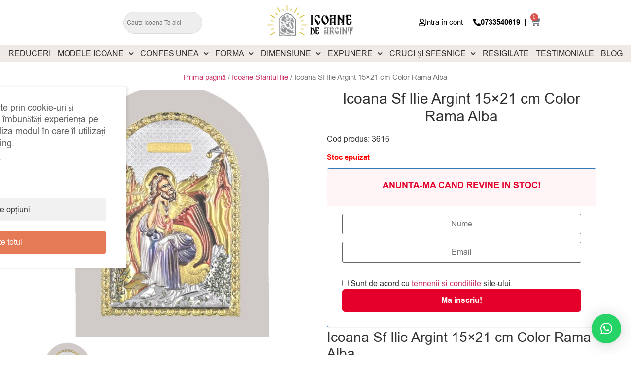

--- FILE ---
content_type: text/html; charset=UTF-8
request_url: https://icoanedeargint.ro/produs/icoana-sf-ilie-argint-15x21-cm-color-rama-alba/
body_size: 47379
content:
<!doctype html>
<html lang="ro-RO" prefix="og: https://ogp.me/ns#">
<head>
	
	
	<meta charset="UTF-8">
		<meta name="viewport" content="width=device-width, initial-scale=1">
	<link rel="profile" href="http://gmpg.org/xfn/11">
	
<!-- Google Tag Manager by PYS -->
    <script data-cfasync="false" data-pagespeed-no-defer>
	    window.dataLayerPYS = window.dataLayerPYS || [];
	</script>
<!-- End Google Tag Manager by PYS -->
<!-- Optimizare pentru motoarele de căutare de Rank Math PRO - https://rankmath.com/ -->
<title>Icoana Sf Ilie Argint 15x21 cm Color Rama Alba - ICOANE de ARGINT</title>
<meta name="description" content="Intra pe icoanedeargint.ro ✟ pentru a cumpara Icoana Sf Ilie Argint 15x21 cm Color Rama Alba. Livrare in 24 de ore ⌚"/>
<meta name="robots" content="follow, index, max-snippet:-1, max-video-preview:-1, max-image-preview:large"/>
<link rel="canonical" href="https://icoanedeargint.ro/produs/icoana-sf-ilie-argint-15x21-cm-color-rama-alba/" />
<meta property="og:locale" content="ro_RO" />
<meta property="og:type" content="product" />
<meta property="og:title" content="Icoana Sf Ilie Argint 15x21 cm Color Rama Alba - ICOANE de ARGINT" />
<meta property="og:description" content="Intra pe icoanedeargint.ro ✟ pentru a cumpara Icoana Sf Ilie Argint 15x21 cm Color Rama Alba. Livrare in 24 de ore ⌚" />
<meta property="og:url" content="https://icoanedeargint.ro/produs/icoana-sf-ilie-argint-15x21-cm-color-rama-alba/" />
<meta property="og:site_name" content="IcoaneDeArgint" />
<meta property="og:updated_time" content="2026-01-19T16:59:00+02:00" />
<meta property="og:image" content="https://icoanedeargint.ro/wp-content/uploads/2022/01/Icoana-Argint-Sfantul-Ilie-15x21-cm-Color-Rama-Alba-3616.jpg" />
<meta property="og:image:secure_url" content="https://icoanedeargint.ro/wp-content/uploads/2022/01/Icoana-Argint-Sfantul-Ilie-15x21-cm-Color-Rama-Alba-3616.jpg" />
<meta property="og:image:width" content="966" />
<meta property="og:image:height" content="966" />
<meta property="og:image:alt" content="Icoana Sf Ilie Argint 15x21 cm Color Rama Alba" />
<meta property="og:image:type" content="image/jpeg" />
<meta property="product:brand" content="IcoaneDeArgint" />
<meta property="product:price:amount" content="174.99" />
<meta property="product:price:currency" content="RON" />
<meta property="product:retailer_item_id" content="3616" />
<meta name="twitter:card" content="summary_large_image" />
<meta name="twitter:title" content="Icoana Sf Ilie Argint 15x21 cm Color Rama Alba - ICOANE de ARGINT" />
<meta name="twitter:description" content="Intra pe icoanedeargint.ro ✟ pentru a cumpara Icoana Sf Ilie Argint 15x21 cm Color Rama Alba. Livrare in 24 de ore ⌚" />
<meta name="twitter:image" content="https://icoanedeargint.ro/wp-content/uploads/2022/01/Icoana-Argint-Sfantul-Ilie-15x21-cm-Color-Rama-Alba-3616.jpg" />
<meta name="twitter:label1" content="Preț" />
<meta name="twitter:data1" content="174.99&nbsp;lei" />
<meta name="twitter:label2" content="Disponibilitate" />
<meta name="twitter:data2" content="Stoc epuizat" />
<script type="application/ld+json" class="rank-math-schema-pro">{"@context":"https://schema.org","@graph":[{"@type":"Place","@id":"https://icoanedeargint.ro/#place","geo":{"@type":"GeoCoordinates","latitude":"44.44767874008135","longitude":" 26.153392915341183"},"hasMap":"https://www.google.com/maps/search/?api=1&amp;query=44.44767874008135, 26.153392915341183","address":{"@type":"PostalAddress","streetAddress":"Str. Torentului, Nr 1-5","addressLocality":"Sectorul 2","addressRegion":"Bucuresti","postalCode":"021806","addressCountry":"RO"}},{"@type":"Organization","@id":"https://icoanedeargint.ro/#organization","name":"IcoaneDeArgint","url":"https://icoanedeargint.ro","sameAs":["https://www.facebook.com/icoanedeargint","https://www.threads.net/@icoanedeargint","https://www.instagram.com/icoanedeargint/","https://linkedin.com/company/icoanedeargint/","https://maps.app.goo.gl/G8VTbfme6fVT4jNAA","https://www.youtube.com/@icoanedeargint","https://www.trustpilot.com/review/icoanedeargint.ro","https://g.co/kgs/8zL1SZ2","https://g.page/r/CX0AgtTptO0wEAE/review","https://x.com/IcoaneDeArgint","https://ro.pinterest.com/icoanedeargint/","https://www.tumblr.com/icoanedeargint","https://www.tiktok.com/@icoanedeargint"],"email":"icoane@icoanedeargint.ro","address":{"@type":"PostalAddress","streetAddress":"Str. Torentului, Nr 1-5","addressLocality":"Sectorul 2","addressRegion":"Bucuresti","postalCode":"021806","addressCountry":"RO"},"logo":{"@type":"ImageObject","@id":"https://icoanedeargint.ro/#logo","url":"https://icoanedeargint.ro/wp-content/uploads/2024/03/cropped-Icoane-De-Argint.ro-.png","contentUrl":"https://icoanedeargint.ro/wp-content/uploads/2024/03/cropped-Icoane-De-Argint.ro-.png","caption":"IcoaneDeArgint","inLanguage":"ro-RO","width":"220","height":"78"},"contactPoint":[{"@type":"ContactPoint","telephone":"+4 0733540619","contactType":"customer support"}],"description":"IcoaneDeArgint este magazinul online unde gasesti doar icoane originale din argint care respecta arta si traditia fabricarii lor.\r\nDiversitatea modelelor, stralucirea argintului si priceperea mesterilor iconografi se imbina maiestuos intr-un obiect de arta, spiritual si totodata atemporal: o Icoana de Argint.\r\nCu sediul in Bucuresti si cu prezenta pe piata din Romania din 2011, IcoaneDeArgint detine un portofoliu vast de modele, dimensiuni si teme de icoane faurite cu grija in Grecia sau Italia de artizani traditionali de icoane ortodoxe sau icoane catolice.","location":{"@id":"https://icoanedeargint.ro/#place"}},{"@type":"WebSite","@id":"https://icoanedeargint.ro/#website","url":"https://icoanedeargint.ro","name":"IcoaneDeArgint","alternateName":"Icoane De Argint, Icoane de argint, IcoaneDeArgint.ro, Icoane de Argint","publisher":{"@id":"https://icoanedeargint.ro/#organization"},"inLanguage":"ro-RO"},{"@type":"ImageObject","@id":"https://icoanedeargint.ro/wp-content/uploads/2022/01/Icoana-Argint-Sfantul-Ilie-15x21-cm-Color-Rama-Alba-3616.jpg","url":"https://icoanedeargint.ro/wp-content/uploads/2022/01/Icoana-Argint-Sfantul-Ilie-15x21-cm-Color-Rama-Alba-3616.jpg","width":"966","height":"966","caption":"Icoana Sf Ilie Argint 15x21 cm Color Rama Alba","inLanguage":"ro-RO"},{"@type":"BreadcrumbList","@id":"https://icoanedeargint.ro/produs/icoana-sf-ilie-argint-15x21-cm-color-rama-alba/#breadcrumb","itemListElement":[{"@type":"ListItem","position":"1","item":{"@id":"https://icoanedeargint.ro/","name":"Prima pagin\u0103"}},{"@type":"ListItem","position":"2","item":{"@id":"https://icoanedeargint.ro/icoane-sfantul-ilie/","name":"Icoane Sfantul Ilie"}},{"@type":"ListItem","position":"3","item":{"@id":"https://icoanedeargint.ro/produs/icoana-sf-ilie-argint-15x21-cm-color-rama-alba/","name":"Icoana Sf Ilie Argint 15&#215;21 cm Color Rama Alba"}}]},{"@type":"ItemPage","@id":"https://icoanedeargint.ro/produs/icoana-sf-ilie-argint-15x21-cm-color-rama-alba/#webpage","url":"https://icoanedeargint.ro/produs/icoana-sf-ilie-argint-15x21-cm-color-rama-alba/","name":"Icoana Sf Ilie Argint 15x21 cm Color Rama Alba - ICOANE de ARGINT","datePublished":"2022-01-21T13:37:13+02:00","dateModified":"2026-01-19T16:59:00+02:00","isPartOf":{"@id":"https://icoanedeargint.ro/#website"},"primaryImageOfPage":{"@id":"https://icoanedeargint.ro/wp-content/uploads/2022/01/Icoana-Argint-Sfantul-Ilie-15x21-cm-Color-Rama-Alba-3616.jpg"},"inLanguage":"ro-RO","breadcrumb":{"@id":"https://icoanedeargint.ro/produs/icoana-sf-ilie-argint-15x21-cm-color-rama-alba/#breadcrumb"}},{"@type":"Product","brand":{"@type":"Brand","name":"IcoaneDeArgint"},"name":"Icoana Sf Ilie Argint 15x21 cm Color Rama Alba - ICOANE de ARGINT","description":"Intra pe icoanedeargint.ro \u271f pentru a cumpara Icoana Sf Ilie Argint 15x21 cm Color Rama Alba. Livrare in 24 de ore \u231a","sku":"3616","category":"Modele Icoane &gt; Icoane Sfin\u021bi &gt; Icoane Sfantul Ilie","mainEntityOfPage":{"@id":"https://icoanedeargint.ro/produs/icoana-sf-ilie-argint-15x21-cm-color-rama-alba/#webpage"},"image":[{"@type":"ImageObject","url":"https://icoanedeargint.ro/wp-content/uploads/2022/01/Icoana-Argint-Sfantul-Ilie-15x21-cm-Color-Rama-Alba-3616.jpg","height":"966","width":"966"},{"@type":"ImageObject","url":"https://icoanedeargint.ro/wp-content/uploads/2025/05/Cutie-cadou-icoana-Prince.jpg","height":"800","width":"800"}],"offers":{"@type":"Offer","price":"174.99","priceCurrency":"RON","priceValidUntil":"2027-12-31","availability":"http://schema.org/OutOfStock","itemCondition":"NewCondition","url":"https://icoanedeargint.ro/produs/icoana-sf-ilie-argint-15x21-cm-color-rama-alba/","seller":{"@type":"Organization","@id":"https://icoanedeargint.ro/","name":"IcoaneDeArgint","url":"https://icoanedeargint.ro","logo":"https://icoanedeargint.ro/wp-content/uploads/2024/03/cropped-Icoane-De-Argint.ro-.png"},"priceSpecification":{"price":"174.99","priceCurrency":"RON","valueAddedTaxIncluded":"true"},"hasMerchantReturnPolicy":{"@type":"MerchantReturnPolicy","applicableCountry":"RO","returnPolicyCategory":"https://schema.org/MerchantReturnFiniteReturnWindow","merchantReturnDays":"14","returnMethod":"https://schema.org/ReturnByMail","returnFees":"https://schema.org/FreeReturn","url":"https://icoanedeargint.ro/politica-de-retur/"},"shippingDetails":{"@type":"OfferShippingDetails","shippingRate":{"@type":"MonetaryAmount","value":"23.99","currency":"RON"},"shippingDestination":{"@type":"DefinedRegion","addressCountry":"RO"},"deliveryTime":{"@type":"ShippingDeliveryTime","handlingTime":{"@type":"QuantitativeValue","minValue":"0","maxValue":"1","unitCode":"DAY"},"transitTime":{"@type":"QuantitativeValue","minValue":"1","maxValue":"2","unitCode":"DAY"}}}},"additionalProperty":[{"@type":"PropertyValue","name":"instructiuni-de-folosire","value":"Se \u0219terge doar cu o c\u00e2rp\u0103 moale de bumbac. Nu se folosesc solu\u0163ii abrazive sau corozive. Se recomand\u0103 a nu se evita expunerea direct\u0103 \u0219i prelungit\u0103 la soare (ferestre intens luminate). A nu se p\u0103stra \u00een locuri umede sau sub ac\u0163iunea direct\u0103 a apei (\u00een ploaie). Suprafa\u0163a de argint/argintat\u0103 este protejat\u0103 cu un strat special de protec\u0163ie \u00eempotriva oxid\u0103rii. \u00cen cazul \u00een care a fost deteriorat stratul protector, se recomand\u0103 cur\u0103\u0163area cu solu\u0163ii speciale pentru argint\u0103rie."},{"@type":"PropertyValue","name":"dimensiune","value":"10x14x3cm"},{"@type":"PropertyValue","name":"ambalare","value":"Cutie de cadou gratuita"}],"@id":"https://icoanedeargint.ro/produs/icoana-sf-ilie-argint-15x21-cm-color-rama-alba/#richSnippet"}]}</script>
<!-- /Rank Math - modul SEO pentru WordPress -->

<script type='application/javascript' id='pys-version-script'>console.log('PixelYourSite PRO version 12.3.6');</script>
<link rel='dns-prefetch' href='//fonts.googleapis.com' />
<link rel="alternate" type="application/rss+xml" title="ICOANE de ARGINT &raquo; Flux" href="https://icoanedeargint.ro/feed/" />
<link rel="alternate" type="application/rss+xml" title="ICOANE de ARGINT &raquo; Flux comentarii" href="https://icoanedeargint.ro/comments/feed/" />
<link rel="alternate" type="application/rss+xml" title="Flux comentarii ICOANE de ARGINT &raquo; Icoana Sf Ilie Argint 15&#215;21 cm Color Rama Alba" href="https://icoanedeargint.ro/produs/icoana-sf-ilie-argint-15x21-cm-color-rama-alba/feed/" />
<link rel="alternate" title="oEmbed (JSON)" type="application/json+oembed" href="https://icoanedeargint.ro/wp-json/oembed/1.0/embed?url=https%3A%2F%2Ficoanedeargint.ro%2Fprodus%2Ficoana-sf-ilie-argint-15x21-cm-color-rama-alba%2F" />
<link rel="alternate" title="oEmbed (XML)" type="text/xml+oembed" href="https://icoanedeargint.ro/wp-json/oembed/1.0/embed?url=https%3A%2F%2Ficoanedeargint.ro%2Fprodus%2Ficoana-sf-ilie-argint-15x21-cm-color-rama-alba%2F&#038;format=xml" />
<style id="woo-sctr-frontend-countdown-style" type="text/css">.woo-sctr-shortcode-wrap-wrap.woo-sctr-shortcode-wrap-wrap-salescountdowntimer.woo-sctr-shortcode-wrap-wrap-inline{color:#000000;padding:2px;}.woo-sctr-shortcode-wrap-wrap.woo-sctr-shortcode-wrap-wrap-salescountdowntimer .woo-sctr-shortcode-countdown-1 .woo-sctr-shortcode-countdown-value,.woo-sctr-shortcode-wrap-wrap.woo-sctr-shortcode-wrap-wrap-salescountdowntimer .woo-sctr-shortcode-countdown-1 .woo-sctr-shortcode-countdown-value-container{color:#d73e48;font-size:21px;}.woo-sctr-shortcode-wrap-wrap.woo-sctr-shortcode-wrap-wrap-salescountdowntimer .woo-sctr-shortcode-countdown-1 .woo-sctr-shortcode-countdown-text{font-size:12px;}</style><style id='wp-img-auto-sizes-contain-inline-css'>
img:is([sizes=auto i],[sizes^="auto," i]){contain-intrinsic-size:3000px 1500px}
/*# sourceURL=wp-img-auto-sizes-contain-inline-css */
</style>
<link rel='stylesheet' id='font-awesome-css' href='https://icoanedeargint.ro/wp-content/plugins/cart-products-suggestions-for-woocommerce/berocket/assets/css/font-awesome.min.css?ver=6.9' media='all' />
<style id='font-awesome-inline-css'>
[data-font="FontAwesome"]:before {font-family: 'FontAwesome' !important;content: attr(data-icon) !important;speak: none !important;font-weight: normal !important;font-variant: normal !important;text-transform: none !important;line-height: 1 !important;font-style: normal !important;-webkit-font-smoothing: antialiased !important;-moz-osx-font-smoothing: grayscale !important;}
/*# sourceURL=font-awesome-inline-css */
</style>
<link rel='stylesheet' id='berocket_cart_suggestion_style-css' href='https://icoanedeargint.ro/wp-content/plugins/cart-products-suggestions-for-woocommerce/css/frontend.css?ver=3.6.2.2' media='all' />
<link rel='stylesheet' id='berocket_cart_suggestion_slider-css' href='https://icoanedeargint.ro/wp-content/plugins/cart-products-suggestions-for-woocommerce/css/unslider.css?ver=6.9' media='all' />
<link rel='stylesheet' id='woosb-blocks-css' href='https://icoanedeargint.ro/wp-content/plugins/woo-product-bundle/assets/css/blocks.css?ver=8.4.3' media='all' />
<link rel='stylesheet' id='woolentor-product-grid-modern-css' href='https://icoanedeargint.ro/wp-content/plugins/woolentor-addons/assets/css/product-grid/modern.css?ver=3.3.1' media='all' />
<link rel='stylesheet' id='woolentor-product-grid-luxury-css' href='https://icoanedeargint.ro/wp-content/plugins/woolentor-addons/assets/css/product-grid/luxury.css?ver=3.3.1' media='all' />
<link rel='stylesheet' id='woolentor-product-grid-editorial-css' href='https://icoanedeargint.ro/wp-content/plugins/woolentor-addons/assets/css/product-grid/editorial.css?ver=3.3.1' media='all' />
<link rel='stylesheet' id='woolentor-product-grid-magazine-css' href='https://icoanedeargint.ro/wp-content/plugins/woolentor-addons/assets/css/product-grid/magazine.css?ver=3.3.1' media='all' />
<style id='wp-emoji-styles-inline-css'>

	img.wp-smiley, img.emoji {
		display: inline !important;
		border: none !important;
		box-shadow: none !important;
		height: 1em !important;
		width: 1em !important;
		margin: 0 0.07em !important;
		vertical-align: -0.1em !important;
		background: none !important;
		padding: 0 !important;
	}
/*# sourceURL=wp-emoji-styles-inline-css */
</style>
<link rel='stylesheet' id='wp-block-library-css' href='https://icoanedeargint.ro/wp-includes/css/dist/block-library/style.min.css?ver=6.9' media='all' />
<link rel='stylesheet' id='yith-wcan-shortcodes-css' href='https://icoanedeargint.ro/wp-content/plugins/yith-woocommerce-ajax-navigation/assets/css/shortcodes.css?ver=5.16.0' media='all' />
<style id='yith-wcan-shortcodes-inline-css'>
:root{
	--yith-wcan-filters_colors_titles: #434343;
	--yith-wcan-filters_colors_background: #FFFFFF;
	--yith-wcan-filters_colors_accent: #A7144C;
	--yith-wcan-filters_colors_accent_r: 167;
	--yith-wcan-filters_colors_accent_g: 20;
	--yith-wcan-filters_colors_accent_b: 76;
	--yith-wcan-color_swatches_border_radius: 100%;
	--yith-wcan-color_swatches_size: 30px;
	--yith-wcan-labels_style_background: #FFFFFF;
	--yith-wcan-labels_style_background_hover: #A7144C;
	--yith-wcan-labels_style_background_active: #A7144C;
	--yith-wcan-labels_style_text: #434343;
	--yith-wcan-labels_style_text_hover: #FFFFFF;
	--yith-wcan-labels_style_text_active: #FFFFFF;
	--yith-wcan-anchors_style_text: #434343;
	--yith-wcan-anchors_style_text_hover: #A7144C;
	--yith-wcan-anchors_style_text_active: #A7144C;
}
/*# sourceURL=yith-wcan-shortcodes-inline-css */
</style>
<link rel='stylesheet' id='woolentor-block-common-css' href='https://icoanedeargint.ro/wp-content/plugins/woolentor-addons/woolentor-blocks/assets/css/common-style.css?ver=3.3.1' media='all' />
<link rel='stylesheet' id='woolentor-block-default-css' href='https://icoanedeargint.ro/wp-content/plugins/woolentor-addons/woolentor-blocks/assets/css/style-index.css?ver=3.3.1' media='all' />
<style id='global-styles-inline-css'>
:root{--wp--preset--aspect-ratio--square: 1;--wp--preset--aspect-ratio--4-3: 4/3;--wp--preset--aspect-ratio--3-4: 3/4;--wp--preset--aspect-ratio--3-2: 3/2;--wp--preset--aspect-ratio--2-3: 2/3;--wp--preset--aspect-ratio--16-9: 16/9;--wp--preset--aspect-ratio--9-16: 9/16;--wp--preset--color--black: #000000;--wp--preset--color--cyan-bluish-gray: #abb8c3;--wp--preset--color--white: #ffffff;--wp--preset--color--pale-pink: #f78da7;--wp--preset--color--vivid-red: #cf2e2e;--wp--preset--color--luminous-vivid-orange: #ff6900;--wp--preset--color--luminous-vivid-amber: #fcb900;--wp--preset--color--light-green-cyan: #7bdcb5;--wp--preset--color--vivid-green-cyan: #00d084;--wp--preset--color--pale-cyan-blue: #8ed1fc;--wp--preset--color--vivid-cyan-blue: #0693e3;--wp--preset--color--vivid-purple: #9b51e0;--wp--preset--gradient--vivid-cyan-blue-to-vivid-purple: linear-gradient(135deg,rgb(6,147,227) 0%,rgb(155,81,224) 100%);--wp--preset--gradient--light-green-cyan-to-vivid-green-cyan: linear-gradient(135deg,rgb(122,220,180) 0%,rgb(0,208,130) 100%);--wp--preset--gradient--luminous-vivid-amber-to-luminous-vivid-orange: linear-gradient(135deg,rgb(252,185,0) 0%,rgb(255,105,0) 100%);--wp--preset--gradient--luminous-vivid-orange-to-vivid-red: linear-gradient(135deg,rgb(255,105,0) 0%,rgb(207,46,46) 100%);--wp--preset--gradient--very-light-gray-to-cyan-bluish-gray: linear-gradient(135deg,rgb(238,238,238) 0%,rgb(169,184,195) 100%);--wp--preset--gradient--cool-to-warm-spectrum: linear-gradient(135deg,rgb(74,234,220) 0%,rgb(151,120,209) 20%,rgb(207,42,186) 40%,rgb(238,44,130) 60%,rgb(251,105,98) 80%,rgb(254,248,76) 100%);--wp--preset--gradient--blush-light-purple: linear-gradient(135deg,rgb(255,206,236) 0%,rgb(152,150,240) 100%);--wp--preset--gradient--blush-bordeaux: linear-gradient(135deg,rgb(254,205,165) 0%,rgb(254,45,45) 50%,rgb(107,0,62) 100%);--wp--preset--gradient--luminous-dusk: linear-gradient(135deg,rgb(255,203,112) 0%,rgb(199,81,192) 50%,rgb(65,88,208) 100%);--wp--preset--gradient--pale-ocean: linear-gradient(135deg,rgb(255,245,203) 0%,rgb(182,227,212) 50%,rgb(51,167,181) 100%);--wp--preset--gradient--electric-grass: linear-gradient(135deg,rgb(202,248,128) 0%,rgb(113,206,126) 100%);--wp--preset--gradient--midnight: linear-gradient(135deg,rgb(2,3,129) 0%,rgb(40,116,252) 100%);--wp--preset--font-size--small: 13px;--wp--preset--font-size--medium: 20px;--wp--preset--font-size--large: 36px;--wp--preset--font-size--x-large: 42px;--wp--preset--spacing--20: 0.44rem;--wp--preset--spacing--30: 0.67rem;--wp--preset--spacing--40: 1rem;--wp--preset--spacing--50: 1.5rem;--wp--preset--spacing--60: 2.25rem;--wp--preset--spacing--70: 3.38rem;--wp--preset--spacing--80: 5.06rem;--wp--preset--shadow--natural: 6px 6px 9px rgba(0, 0, 0, 0.2);--wp--preset--shadow--deep: 12px 12px 50px rgba(0, 0, 0, 0.4);--wp--preset--shadow--sharp: 6px 6px 0px rgba(0, 0, 0, 0.2);--wp--preset--shadow--outlined: 6px 6px 0px -3px rgb(255, 255, 255), 6px 6px rgb(0, 0, 0);--wp--preset--shadow--crisp: 6px 6px 0px rgb(0, 0, 0);}:root { --wp--style--global--content-size: 800px;--wp--style--global--wide-size: 1200px; }:where(body) { margin: 0; }.wp-site-blocks > .alignleft { float: left; margin-right: 2em; }.wp-site-blocks > .alignright { float: right; margin-left: 2em; }.wp-site-blocks > .aligncenter { justify-content: center; margin-left: auto; margin-right: auto; }:where(.wp-site-blocks) > * { margin-block-start: 24px; margin-block-end: 0; }:where(.wp-site-blocks) > :first-child { margin-block-start: 0; }:where(.wp-site-blocks) > :last-child { margin-block-end: 0; }:root { --wp--style--block-gap: 24px; }:root :where(.is-layout-flow) > :first-child{margin-block-start: 0;}:root :where(.is-layout-flow) > :last-child{margin-block-end: 0;}:root :where(.is-layout-flow) > *{margin-block-start: 24px;margin-block-end: 0;}:root :where(.is-layout-constrained) > :first-child{margin-block-start: 0;}:root :where(.is-layout-constrained) > :last-child{margin-block-end: 0;}:root :where(.is-layout-constrained) > *{margin-block-start: 24px;margin-block-end: 0;}:root :where(.is-layout-flex){gap: 24px;}:root :where(.is-layout-grid){gap: 24px;}.is-layout-flow > .alignleft{float: left;margin-inline-start: 0;margin-inline-end: 2em;}.is-layout-flow > .alignright{float: right;margin-inline-start: 2em;margin-inline-end: 0;}.is-layout-flow > .aligncenter{margin-left: auto !important;margin-right: auto !important;}.is-layout-constrained > .alignleft{float: left;margin-inline-start: 0;margin-inline-end: 2em;}.is-layout-constrained > .alignright{float: right;margin-inline-start: 2em;margin-inline-end: 0;}.is-layout-constrained > .aligncenter{margin-left: auto !important;margin-right: auto !important;}.is-layout-constrained > :where(:not(.alignleft):not(.alignright):not(.alignfull)){max-width: var(--wp--style--global--content-size);margin-left: auto !important;margin-right: auto !important;}.is-layout-constrained > .alignwide{max-width: var(--wp--style--global--wide-size);}body .is-layout-flex{display: flex;}.is-layout-flex{flex-wrap: wrap;align-items: center;}.is-layout-flex > :is(*, div){margin: 0;}body .is-layout-grid{display: grid;}.is-layout-grid > :is(*, div){margin: 0;}body{padding-top: 0px;padding-right: 0px;padding-bottom: 0px;padding-left: 0px;}a:where(:not(.wp-element-button)){text-decoration: underline;}:root :where(.wp-element-button, .wp-block-button__link){background-color: #32373c;border-width: 0;color: #fff;font-family: inherit;font-size: inherit;font-style: inherit;font-weight: inherit;letter-spacing: inherit;line-height: inherit;padding-top: calc(0.667em + 2px);padding-right: calc(1.333em + 2px);padding-bottom: calc(0.667em + 2px);padding-left: calc(1.333em + 2px);text-decoration: none;text-transform: inherit;}.has-black-color{color: var(--wp--preset--color--black) !important;}.has-cyan-bluish-gray-color{color: var(--wp--preset--color--cyan-bluish-gray) !important;}.has-white-color{color: var(--wp--preset--color--white) !important;}.has-pale-pink-color{color: var(--wp--preset--color--pale-pink) !important;}.has-vivid-red-color{color: var(--wp--preset--color--vivid-red) !important;}.has-luminous-vivid-orange-color{color: var(--wp--preset--color--luminous-vivid-orange) !important;}.has-luminous-vivid-amber-color{color: var(--wp--preset--color--luminous-vivid-amber) !important;}.has-light-green-cyan-color{color: var(--wp--preset--color--light-green-cyan) !important;}.has-vivid-green-cyan-color{color: var(--wp--preset--color--vivid-green-cyan) !important;}.has-pale-cyan-blue-color{color: var(--wp--preset--color--pale-cyan-blue) !important;}.has-vivid-cyan-blue-color{color: var(--wp--preset--color--vivid-cyan-blue) !important;}.has-vivid-purple-color{color: var(--wp--preset--color--vivid-purple) !important;}.has-black-background-color{background-color: var(--wp--preset--color--black) !important;}.has-cyan-bluish-gray-background-color{background-color: var(--wp--preset--color--cyan-bluish-gray) !important;}.has-white-background-color{background-color: var(--wp--preset--color--white) !important;}.has-pale-pink-background-color{background-color: var(--wp--preset--color--pale-pink) !important;}.has-vivid-red-background-color{background-color: var(--wp--preset--color--vivid-red) !important;}.has-luminous-vivid-orange-background-color{background-color: var(--wp--preset--color--luminous-vivid-orange) !important;}.has-luminous-vivid-amber-background-color{background-color: var(--wp--preset--color--luminous-vivid-amber) !important;}.has-light-green-cyan-background-color{background-color: var(--wp--preset--color--light-green-cyan) !important;}.has-vivid-green-cyan-background-color{background-color: var(--wp--preset--color--vivid-green-cyan) !important;}.has-pale-cyan-blue-background-color{background-color: var(--wp--preset--color--pale-cyan-blue) !important;}.has-vivid-cyan-blue-background-color{background-color: var(--wp--preset--color--vivid-cyan-blue) !important;}.has-vivid-purple-background-color{background-color: var(--wp--preset--color--vivid-purple) !important;}.has-black-border-color{border-color: var(--wp--preset--color--black) !important;}.has-cyan-bluish-gray-border-color{border-color: var(--wp--preset--color--cyan-bluish-gray) !important;}.has-white-border-color{border-color: var(--wp--preset--color--white) !important;}.has-pale-pink-border-color{border-color: var(--wp--preset--color--pale-pink) !important;}.has-vivid-red-border-color{border-color: var(--wp--preset--color--vivid-red) !important;}.has-luminous-vivid-orange-border-color{border-color: var(--wp--preset--color--luminous-vivid-orange) !important;}.has-luminous-vivid-amber-border-color{border-color: var(--wp--preset--color--luminous-vivid-amber) !important;}.has-light-green-cyan-border-color{border-color: var(--wp--preset--color--light-green-cyan) !important;}.has-vivid-green-cyan-border-color{border-color: var(--wp--preset--color--vivid-green-cyan) !important;}.has-pale-cyan-blue-border-color{border-color: var(--wp--preset--color--pale-cyan-blue) !important;}.has-vivid-cyan-blue-border-color{border-color: var(--wp--preset--color--vivid-cyan-blue) !important;}.has-vivid-purple-border-color{border-color: var(--wp--preset--color--vivid-purple) !important;}.has-vivid-cyan-blue-to-vivid-purple-gradient-background{background: var(--wp--preset--gradient--vivid-cyan-blue-to-vivid-purple) !important;}.has-light-green-cyan-to-vivid-green-cyan-gradient-background{background: var(--wp--preset--gradient--light-green-cyan-to-vivid-green-cyan) !important;}.has-luminous-vivid-amber-to-luminous-vivid-orange-gradient-background{background: var(--wp--preset--gradient--luminous-vivid-amber-to-luminous-vivid-orange) !important;}.has-luminous-vivid-orange-to-vivid-red-gradient-background{background: var(--wp--preset--gradient--luminous-vivid-orange-to-vivid-red) !important;}.has-very-light-gray-to-cyan-bluish-gray-gradient-background{background: var(--wp--preset--gradient--very-light-gray-to-cyan-bluish-gray) !important;}.has-cool-to-warm-spectrum-gradient-background{background: var(--wp--preset--gradient--cool-to-warm-spectrum) !important;}.has-blush-light-purple-gradient-background{background: var(--wp--preset--gradient--blush-light-purple) !important;}.has-blush-bordeaux-gradient-background{background: var(--wp--preset--gradient--blush-bordeaux) !important;}.has-luminous-dusk-gradient-background{background: var(--wp--preset--gradient--luminous-dusk) !important;}.has-pale-ocean-gradient-background{background: var(--wp--preset--gradient--pale-ocean) !important;}.has-electric-grass-gradient-background{background: var(--wp--preset--gradient--electric-grass) !important;}.has-midnight-gradient-background{background: var(--wp--preset--gradient--midnight) !important;}.has-small-font-size{font-size: var(--wp--preset--font-size--small) !important;}.has-medium-font-size{font-size: var(--wp--preset--font-size--medium) !important;}.has-large-font-size{font-size: var(--wp--preset--font-size--large) !important;}.has-x-large-font-size{font-size: var(--wp--preset--font-size--x-large) !important;}
:root :where(.wp-block-pullquote){font-size: 1.5em;line-height: 1.6;}
/*# sourceURL=global-styles-inline-css */
</style>
<link rel='stylesheet' id='photoswipe-css' href='https://icoanedeargint.ro/wp-content/plugins/woocommerce/assets/css/photoswipe/photoswipe.min.css?ver=10.4.3' media='all' />
<link rel='stylesheet' id='photoswipe-default-skin-css' href='https://icoanedeargint.ro/wp-content/plugins/woocommerce/assets/css/photoswipe/default-skin/default-skin.min.css?ver=10.4.3' media='all' />
<link rel='stylesheet' id='woocommerce-layout-css' href='https://icoanedeargint.ro/wp-content/plugins/woocommerce/assets/css/woocommerce-layout.css?ver=10.4.3' media='all' />
<link rel='stylesheet' id='woocommerce-smallscreen-css' href='https://icoanedeargint.ro/wp-content/plugins/woocommerce/assets/css/woocommerce-smallscreen.css?ver=10.4.3' media='only screen and (max-width: 768px)' />
<link rel='stylesheet' id='woocommerce-general-css' href='https://icoanedeargint.ro/wp-content/plugins/woocommerce/assets/css/woocommerce.css?ver=10.4.3' media='all' />
<style id='woocommerce-inline-inline-css'>
.woocommerce form .form-row .required { visibility: visible; }
/*# sourceURL=woocommerce-inline-inline-css */
</style>
<link rel='stylesheet' id='cm-noto-sans-font-css'  data-cs-class="cs-blocker-script" data-cs-slug="googlefonts" data-cs-label="Google fonts"  data-cs-script-type="1698" data-cs-block="true" data-cs-element-position="head" data-cs-placeholder="&lt;div&gt;&lt;p&gt;Acceptați consimțăm&acirc;ntul pentru a vizualiza acest lucru&lt;/p&gt;&lt;/div&gt;&lt;div&gt;&lt;a class=&#039;cs_manage_current_consent&#039; data-cs-script-type=&#039;1700&#039; data-cs-manage=&#039;manage_placeholder&#039;&gt;Faceți clic pentru a permite Videoclipuri &icirc;ncorporate&lt;/a&gt;&lt;/div&gt;" data-cs-href='https://fonts.googleapis.com/css2?family=Noto+Sans:ital,wdth,wght@0,62.5..100,100..900;1,62.5..100,100..900&#038;display=swap' media='all' />
<link rel='stylesheet' id='consent-magic-css' href='https://icoanedeargint.ro/wp-content/plugins/consent-magic-pro/assets/css/style-public.min.css?ver=5.1.1' media='all' />
<link rel='stylesheet' id='consent-magic-font-css-css' href='https://icoanedeargint.ro/wp-content/plugins/consent-magic-pro/assets/fonts/arial/stylesheet.css?ver=5.1.1' media='all' />
<link rel='stylesheet' id='wpa-css-css' href='https://icoanedeargint.ro/wp-content/plugins/honeypot/includes/css/wpa.css?ver=2.3.04' media='all' />
<link rel='stylesheet' id='bg-shce-genericons-css' href='https://icoanedeargint.ro/wp-content/plugins/show-hidecollapse-expand/assets/css/genericons/genericons.css?ver=6.9' media='all' />
<link rel='stylesheet' id='bg-show-hide-css' href='https://icoanedeargint.ro/wp-content/plugins/show-hidecollapse-expand/assets/css/bg-show-hide.css?ver=6.9' media='all' />
<link rel='stylesheet' id='woof-css' href='https://icoanedeargint.ro/wp-content/plugins/woocommerce-products-filter/css/front.css?ver=1.3.7.4' media='all' />
<style id='woof-inline-css'>

.woof_products_top_panel li span, .woof_products_top_panel2 li span{background: url(https://icoanedeargint.ro/wp-content/plugins/woocommerce-products-filter/img/delete.png);background-size: 14px 14px;background-repeat: no-repeat;background-position: right;}
.woof_edit_view{
                    display: none;
                }

/*# sourceURL=woof-inline-css */
</style>
<link rel='stylesheet' id='select2-css' href='https://icoanedeargint.ro/wp-content/plugins/woocommerce/assets/css/select2.css?ver=10.4.3' media='all' />
<link rel='stylesheet' id='icheck-jquery-color-flat-css' href='https://icoanedeargint.ro/wp-content/plugins/woocommerce-products-filter/js/icheck/skins/flat/_all.css?ver=1.3.7.4' media='all' />
<link rel='stylesheet' id='icheck-jquery-color-square-css' href='https://icoanedeargint.ro/wp-content/plugins/woocommerce-products-filter/js/icheck/skins/square/_all.css?ver=1.3.7.4' media='all' />
<link rel='stylesheet' id='icheck-jquery-color-minimal-css' href='https://icoanedeargint.ro/wp-content/plugins/woocommerce-products-filter/js/icheck/skins/minimal/_all.css?ver=1.3.7.4' media='all' />
<link rel='stylesheet' id='woof_by_author_html_items-css' href='https://icoanedeargint.ro/wp-content/plugins/woocommerce-products-filter/ext/by_author/css/by_author.css?ver=1.3.7.4' media='all' />
<link rel='stylesheet' id='woof_by_instock_html_items-css' href='https://icoanedeargint.ro/wp-content/plugins/woocommerce-products-filter/ext/by_instock/css/by_instock.css?ver=1.3.7.4' media='all' />
<link rel='stylesheet' id='woof_by_onsales_html_items-css' href='https://icoanedeargint.ro/wp-content/plugins/woocommerce-products-filter/ext/by_onsales/css/by_onsales.css?ver=1.3.7.4' media='all' />
<link rel='stylesheet' id='woof_by_text_html_items-css' href='https://icoanedeargint.ro/wp-content/plugins/woocommerce-products-filter/ext/by_text/assets/css/front.css?ver=1.3.7.4' media='all' />
<link rel='stylesheet' id='woof_label_html_items-css' href='https://icoanedeargint.ro/wp-content/plugins/woocommerce-products-filter/ext/label/css/html_types/label.css?ver=1.3.7.4' media='all' />
<link rel='stylesheet' id='woof_select_radio_check_html_items-css' href='https://icoanedeargint.ro/wp-content/plugins/woocommerce-products-filter/ext/select_radio_check/css/html_types/select_radio_check.css?ver=1.3.7.4' media='all' />
<link rel='stylesheet' id='woof_sd_html_items_checkbox-css' href='https://icoanedeargint.ro/wp-content/plugins/woocommerce-products-filter/ext/smart_designer/css/elements/checkbox.css?ver=1.3.7.4' media='all' />
<link rel='stylesheet' id='woof_sd_html_items_radio-css' href='https://icoanedeargint.ro/wp-content/plugins/woocommerce-products-filter/ext/smart_designer/css/elements/radio.css?ver=1.3.7.4' media='all' />
<link rel='stylesheet' id='woof_sd_html_items_switcher-css' href='https://icoanedeargint.ro/wp-content/plugins/woocommerce-products-filter/ext/smart_designer/css/elements/switcher.css?ver=1.3.7.4' media='all' />
<link rel='stylesheet' id='woof_sd_html_items_color-css' href='https://icoanedeargint.ro/wp-content/plugins/woocommerce-products-filter/ext/smart_designer/css/elements/color.css?ver=1.3.7.4' media='all' />
<link rel='stylesheet' id='woof_sd_html_items_tooltip-css' href='https://icoanedeargint.ro/wp-content/plugins/woocommerce-products-filter/ext/smart_designer/css/tooltip.css?ver=1.3.7.4' media='all' />
<link rel='stylesheet' id='woof_sd_html_items_front-css' href='https://icoanedeargint.ro/wp-content/plugins/woocommerce-products-filter/ext/smart_designer/css/front.css?ver=1.3.7.4' media='all' />
<link rel='stylesheet' id='woof-switcher23-css' href='https://icoanedeargint.ro/wp-content/plugins/woocommerce-products-filter/css/switcher.css?ver=1.3.7.4' media='all' />
<link rel='stylesheet' id='aws-style-css' href='https://icoanedeargint.ro/wp-content/plugins/advanced-woo-search/assets/css/common.min.css?ver=3.51' media='all' />
<link rel='stylesheet' id='woo_conditional_payments_css-css' href='https://icoanedeargint.ro/wp-content/plugins/conditional-payments-for-woocommerce/frontend/css/woo-conditional-payments.css?ver=3.4.1' media='all' />
<link rel='stylesheet' id='woo_conditional_shipping_css-css' href='https://icoanedeargint.ro/wp-content/plugins/conditional-shipping-for-woocommerce/includes/frontend/../../frontend/css/woo-conditional-shipping.css?ver=3.6.0.free' media='all' />
<link rel='stylesheet' id='simple-line-icons-wl-css' href='https://icoanedeargint.ro/wp-content/plugins/woolentor-addons/assets/css/simple-line-icons.css?ver=3.3.1' media='all' />
<link rel='stylesheet' id='htflexboxgrid-css' href='https://icoanedeargint.ro/wp-content/plugins/woolentor-addons/assets/css/htflexboxgrid.css?ver=3.3.1' media='all' />
<link rel='stylesheet' id='slick-css' href='https://icoanedeargint.ro/wp-content/plugins/woolentor-addons/assets/css/slick.css?ver=3.3.1' media='all' />
<link rel='stylesheet' id='woolentor-widgets-css' href='https://icoanedeargint.ro/wp-content/plugins/woolentor-addons/assets/css/woolentor-widgets.css?ver=3.3.1' media='all' />
<link rel='stylesheet' id='woolentor-quickview-css' href='https://icoanedeargint.ro/wp-content/plugins/woolentor-addons/includes/modules/quickview/assets/css/frontend.css?ver=3.3.1' media='all' />
<link rel='stylesheet' id='brands-styles-css' href='https://icoanedeargint.ro/wp-content/plugins/woocommerce/assets/css/brands.css?ver=10.4.3' media='all' />
<link rel='stylesheet' id='woosb-frontend-css' href='https://icoanedeargint.ro/wp-content/plugins/woo-product-bundle/assets/css/frontend.css?ver=8.4.3' media='all' />
<link rel='stylesheet' id='parent-style-css' href='https://icoanedeargint.ro/wp-content/themes/hello-elementor/style.css?ver=6.9' media='all' />
<link rel='stylesheet' id='hello-elementor-css' href='https://icoanedeargint.ro/wp-content/themes/hello-elementor/assets/css/reset.css?ver=3.4.5' media='all' />
<link rel='stylesheet' id='hello-elementor-theme-style-css' href='https://icoanedeargint.ro/wp-content/themes/hello-elementor/assets/css/theme.css?ver=3.4.5' media='all' />
<link rel='stylesheet' id='hello-elementor-header-footer-css' href='https://icoanedeargint.ro/wp-content/themes/hello-elementor/assets/css/header-footer.css?ver=3.4.5' media='all' />
<link rel='stylesheet' id='elementor-frontend-css' href='https://icoanedeargint.ro/wp-content/plugins/elementor/assets/css/frontend.min.css?ver=3.34.1' media='all' />
<link rel='stylesheet' id='widget-image-css' href='https://icoanedeargint.ro/wp-content/plugins/elementor/assets/css/widget-image.min.css?ver=3.34.1' media='all' />
<link rel='stylesheet' id='widget-nav-menu-css' href='https://icoanedeargint.ro/wp-content/plugins/elementor-pro/assets/css/widget-nav-menu.min.css?ver=3.34.0' media='all' />
<link rel='stylesheet' id='widget-woocommerce-menu-cart-css' href='https://icoanedeargint.ro/wp-content/plugins/elementor-pro/assets/css/widget-woocommerce-menu-cart.min.css?ver=3.34.0' media='all' />
<link rel='stylesheet' id='e-sticky-css' href='https://icoanedeargint.ro/wp-content/plugins/elementor-pro/assets/css/modules/sticky.min.css?ver=3.34.0' media='all' />
<link rel='stylesheet' id='widget-heading-css' href='https://icoanedeargint.ro/wp-content/plugins/elementor/assets/css/widget-heading.min.css?ver=3.34.1' media='all' />
<link rel='stylesheet' id='widget-posts-css' href='https://icoanedeargint.ro/wp-content/plugins/elementor-pro/assets/css/widget-posts.min.css?ver=3.34.0' media='all' />
<link rel='stylesheet' id='widget-icon-list-css' href='https://icoanedeargint.ro/wp-content/plugins/elementor/assets/css/widget-icon-list.min.css?ver=3.34.1' media='all' />
<link rel='stylesheet' id='widget-spacer-css' href='https://icoanedeargint.ro/wp-content/plugins/elementor/assets/css/widget-spacer.min.css?ver=3.34.1' media='all' />
<link rel='stylesheet' id='elementor-icons-css' href='https://icoanedeargint.ro/wp-content/plugins/elementor/assets/lib/eicons/css/elementor-icons.min.css?ver=5.45.0' media='all' />
<link rel='stylesheet' id='elementor-post-6-css' href='https://icoanedeargint.ro/wp-content/uploads/elementor/css/post-6.css?ver=1768840052' media='all' />
<link rel='stylesheet' id='elementor-post-17-css' href='https://icoanedeargint.ro/wp-content/uploads/elementor/css/post-17.css?ver=1768840052' media='all' />
<link rel='stylesheet' id='elementor-post-74-css' href='https://icoanedeargint.ro/wp-content/uploads/elementor/css/post-74.css?ver=1768840052' media='all' />
<link rel='stylesheet' id='e-woocommerce-notices-css' href='https://icoanedeargint.ro/wp-content/plugins/elementor-pro/assets/css/woocommerce-notices.min.css?ver=3.34.0' media='all' />
<link rel='stylesheet' id='nickx-swiper-css-css' href='https://icoanedeargint.ro/wp-content/plugins/product-video-gallery-slider-for-woocommerce/public/css/swiper-bundle.min.css?ver=1.5.1.5' media='all' />
<link rel='stylesheet' id='nickx-front-css-css' href='https://icoanedeargint.ro/wp-content/plugins/product-video-gallery-slider-for-woocommerce/public/css/nickx-front.css?ver=1.5.1.5' media='all' />
<link rel='stylesheet' id='cwginstock_frontend_css-css' href='https://icoanedeargint.ro/wp-content/plugins/back-in-stock-notifier-for-woocommerce/assets/css/frontend.min.css?ver=6.3.0' media='' />
<link rel='stylesheet' id='cwginstock_bootstrap-css' href='https://icoanedeargint.ro/wp-content/plugins/back-in-stock-notifier-for-woocommerce/assets/css/bootstrap.min.css?ver=6.3.0' media='' />
<link rel='stylesheet' id='elementor-gf-local-poppins-css' href='https://icoanedeargint.ro/wp-content/uploads/elementor/google-fonts/css/poppins.css?ver=1746292155' media='all' />
<link rel='stylesheet' id='elementor-icons-shared-0-css' href='https://icoanedeargint.ro/wp-content/plugins/elementor/assets/lib/font-awesome/css/fontawesome.min.css?ver=5.15.3' media='all' />
<link rel='stylesheet' id='elementor-icons-fa-solid-css' href='https://icoanedeargint.ro/wp-content/plugins/elementor/assets/lib/font-awesome/css/solid.min.css?ver=5.15.3' media='all' />
<link rel='stylesheet' id='elementor-icons-fa-regular-css' href='https://icoanedeargint.ro/wp-content/plugins/elementor/assets/lib/font-awesome/css/regular.min.css?ver=5.15.3' media='all' />
<link rel='stylesheet' id='elementor-icons-fa-brands-css' href='https://icoanedeargint.ro/wp-content/plugins/elementor/assets/lib/font-awesome/css/brands.min.css?ver=5.15.3' media='all' />
<script type="text/template" id="tmpl-variation-template">
	<div class="woocommerce-variation-description">{{{ data.variation.variation_description }}}</div>
	<div class="woocommerce-variation-price">{{{ data.variation.price_html }}}</div>
	<div class="woocommerce-variation-availability">{{{ data.variation.availability_html }}}</div>
</script>
<script type="text/template" id="tmpl-unavailable-variation-template">
	<p role="alert">Regret, acest produs nu este disponibil. Te rog alege altceva.</p>
</script>
<script id="jquery-core-js-extra">
var pysTikTokRest = {"restApiUrl":"https://icoanedeargint.ro/wp-json/pys-tiktok/v1/event","debug":""};
var pysFacebookRest = {"restApiUrl":"https://icoanedeargint.ro/wp-json/pys-facebook/v1/event","debug":""};
//# sourceURL=jquery-core-js-extra
</script>
<script src="https://icoanedeargint.ro/wp-includes/js/jquery/jquery.min.js?ver=3.7.1" id="jquery-core-js"></script>
<script src="https://icoanedeargint.ro/wp-includes/js/jquery/jquery-migrate.min.js?ver=3.4.1" id="jquery-migrate-js"></script>
<script src="https://icoanedeargint.ro/wp-content/plugins/cart-products-suggestions-for-woocommerce/js/suggestions.js?ver=3.6.2.2" id="berocket_cart_suggestion_frontend-js"></script>
<script src="https://icoanedeargint.ro/wp-content/plugins/cart-products-suggestions-for-woocommerce/js/unslider-min.js?ver=6.9" id="berocket_cart_suggestion_slider_js-js"></script>
<script id="woof-husky-js-extra">
var woof_husky_txt = {"ajax_url":"https://icoanedeargint.ro/wp-admin/admin-ajax.php","plugin_uri":"https://icoanedeargint.ro/wp-content/plugins/woocommerce-products-filter/ext/by_text/","loader":"https://icoanedeargint.ro/wp-content/plugins/woocommerce-products-filter/ext/by_text/assets/img/ajax-loader.gif","not_found":"Nothing found!","prev":"Prev","next":"Next","site_link":"https://icoanedeargint.ro","default_data":{"placeholder":"","behavior":"title","search_by_full_word":"0","autocomplete":1,"how_to_open_links":"0","taxonomy_compatibility":"0","sku_compatibility":"0","custom_fields":"","search_desc_variant":"0","view_text_length":"10","min_symbols":"3","max_posts":"10","image":"","notes_for_customer":"","template":"","max_open_height":"300","page":0}};
//# sourceURL=woof-husky-js-extra
</script>
<script src="https://icoanedeargint.ro/wp-content/plugins/woocommerce-products-filter/ext/by_text/assets/js/husky.js?ver=1.3.7.4" id="woof-husky-js"></script>
<script src="https://icoanedeargint.ro/wp-content/plugins/woocommerce/assets/js/jquery-blockui/jquery.blockUI.min.js?ver=2.7.0-wc.10.4.3" id="wc-jquery-blockui-js" data-wp-strategy="defer"></script>
<script id="wc-add-to-cart-js-extra">
var wc_add_to_cart_params = {"ajax_url":"/wp-admin/admin-ajax.php","wc_ajax_url":"/?wc-ajax=%%endpoint%%","i18n_view_cart":"Vezi co\u0219ul","cart_url":"https://icoanedeargint.ro/cos/","is_cart":"","cart_redirect_after_add":"no"};
//# sourceURL=wc-add-to-cart-js-extra
</script>
<script src="https://icoanedeargint.ro/wp-content/plugins/woocommerce/assets/js/frontend/add-to-cart.min.js?ver=10.4.3" id="wc-add-to-cart-js" defer data-wp-strategy="defer"></script>
<script src="https://icoanedeargint.ro/wp-content/plugins/woocommerce/assets/js/photoswipe/photoswipe.min.js?ver=4.1.1-wc.10.4.3" id="wc-photoswipe-js" data-wp-strategy="defer"></script>
<script src="https://icoanedeargint.ro/wp-content/plugins/woocommerce/assets/js/js-cookie/js.cookie.min.js?ver=2.1.4-wc.10.4.3" id="wc-js-cookie-js" defer data-wp-strategy="defer"></script>
<script id="woocommerce-js-extra">
var woocommerce_params = {"ajax_url":"/wp-admin/admin-ajax.php","wc_ajax_url":"/?wc-ajax=%%endpoint%%","i18n_password_show":"Arat\u0103 parola","i18n_password_hide":"Ascunde parola"};
//# sourceURL=woocommerce-js-extra
</script>
<script src="https://icoanedeargint.ro/wp-content/plugins/woocommerce/assets/js/frontend/woocommerce.min.js?ver=10.4.3" id="woocommerce-js" defer data-wp-strategy="defer"></script>
<script id="woo-conditional-payments-js-js-extra">
var conditional_payments_settings = {"name_address_fields":[],"disable_payment_method_trigger":""};
//# sourceURL=woo-conditional-payments-js-js-extra
</script>
<script src="https://icoanedeargint.ro/wp-content/plugins/conditional-payments-for-woocommerce/frontend/js/woo-conditional-payments.js?ver=3.4.1" id="woo-conditional-payments-js-js"></script>
<script id="woo-conditional-shipping-js-js-extra">
var conditional_shipping_settings = {"trigger_fields":[]};
//# sourceURL=woo-conditional-shipping-js-js-extra
</script>
<script src="https://icoanedeargint.ro/wp-content/plugins/conditional-shipping-for-woocommerce/includes/frontend/../../frontend/js/woo-conditional-shipping.js?ver=3.6.0.free" id="woo-conditional-shipping-js-js"></script>
<script src="https://icoanedeargint.ro/wp-includes/js/underscore.min.js?ver=1.13.7" id="underscore-js"></script>
<script id="wp-util-js-extra">
var _wpUtilSettings = {"ajax":{"url":"/wp-admin/admin-ajax.php"}};
//# sourceURL=wp-util-js-extra
</script>
<script src="https://icoanedeargint.ro/wp-includes/js/wp-util.min.js?ver=6.9" id="wp-util-js"></script>
<script src="https://icoanedeargint.ro/wp-content/plugins/pixelyoursite-pro/dist/scripts/jquery.bind-first-0.2.3.min.js" id="jquery-bind-first-js"></script>
<script src="https://icoanedeargint.ro/wp-content/plugins/pixelyoursite-pro/dist/scripts/js.cookie-2.1.3.min.js?ver=2.1.3" id="js-cookie-pys-js"></script>
<script src="https://icoanedeargint.ro/wp-content/plugins/pixelyoursite-pro/dist/scripts/sha256.js?ver=0.11.0" id="js-sha256-js"></script>
<script src="https://icoanedeargint.ro/wp-content/plugins/pixelyoursite-pro/dist/scripts/tld.min.js?ver=2.3.1" id="js-tld-js"></script>
<script id="pys-js-extra">
var pysOptions = {"staticEvents":{"facebook":{"woo_view_content":[{"delay":0,"type":"static","name":"ViewContent","pixelIds":["2586652238320118"],"eventID":"90b439ca-ede3-48b2-b106-7693b462ccd7","params":{"content_ids":["16756"],"content_type":"product","value":"174.99","currency":"RON","contents":[{"id":"16756","quantity":1}],"product_price":"174.99","content_name":"Icoana Sf Ilie Argint 15x21 cm Color Rama Alba","category_name":"Confesiunea, Dimensiune, Expunere, Forma, Modele Icoane, Icoane cu Ram\u0103 Stil Arcad\u0103, Icoane de dimensiuni Medii (intre 10 si 20 centimetri), Icoane Ortodoxe, Icoane pentru Birou, Icoane pentru Birou si Perete, Icoane pentru Perete, Icoane Sfin\u021bi, Icoane Sfantul Ilie","page_title":"Icoana Sf Ilie Argint 15x21 cm Color Rama Alba","post_type":"product","post_id":16756,"plugin":"PixelYourSite","event_url":"icoanedeargint.ro/produs/icoana-sf-ilie-argint-15x21-cm-color-rama-alba/","user_role":"guest"},"e_id":"woo_view_content","ids":[],"hasTimeWindow":false,"timeWindow":0,"woo_order":"","edd_order":""}],"init_event":[{"delay":0,"type":"static","ajaxFire":true,"name":"PageView","pixelIds":["2586652238320118"],"eventID":"1c2602f7-bb35-4bbe-905b-89a3407881b2","params":{"categories":"Confesiunea, Dimensiune, Expunere, Forma, Modele Icoane, Icoane cu Ram\u0103 Stil Arcad\u0103, Icoane de dimensiuni Medii (intre 10 si 20 centimetri), Icoane Ortodoxe, Icoane pentru Birou, Icoane pentru Birou si Perete, Icoane pentru Perete, Icoane Sfin\u021bi, Icoane Sfantul Ilie","page_title":"Icoana Sf Ilie Argint 15x21 cm Color Rama Alba","post_type":"product","post_id":16756,"plugin":"PixelYourSite","event_url":"icoanedeargint.ro/produs/icoana-sf-ilie-argint-15x21-cm-color-rama-alba/","user_role":"guest"},"e_id":"init_event","ids":[],"hasTimeWindow":false,"timeWindow":0,"woo_order":"","edd_order":""}]},"ga":{"woo_view_content":[{"delay":0,"type":"static","unify":true,"trackingIds":["G-WDMQD4BRZM","AW-11066083097"],"name":"view_item","eventID":"90b439ca-ede3-48b2-b106-7693b462ccd7","params":{"items":[{"item_id":"16756","item_name":"Icoana Sf Ilie Argint 15x21 cm Color Rama Alba","quantity":1,"price":"174.99","affiliation":"ICOANE de ARGINT","item_category":"Confesiunea","item_category2":"Dimensiune","item_category3":"Expunere","item_category4":"Forma","item_category5":"Modele Icoane","id":"16756","google_business_vertical":"retail"}],"currency":"RON","ecomm_prodid":"16756","ecomm_pagetype":"product","ecomm_totalvalue":"174.99","event_category":"ecommerce","value":"174.99","page_title":"Icoana Sf Ilie Argint 15x21 cm Color Rama Alba","post_type":"product","post_id":16756,"plugin":"PixelYourSite","event_url":"icoanedeargint.ro/produs/icoana-sf-ilie-argint-15x21-cm-color-rama-alba/","user_role":"guest"},"e_id":"woo_view_content","ids":[],"hasTimeWindow":false,"timeWindow":0,"woo_order":"","edd_order":""}]},"google_ads":{"woo_view_content":[{"delay":0,"type":"static","conversion_ids":["AW-11066083097"],"name":"view_item","ids":["AW-11066083097"],"eventID":"90b439ca-ede3-48b2-b106-7693b462ccd7","params":{"ecomm_prodid":"16756","ecomm_pagetype":"product","event_category":"ecommerce","currency":"RON","items":[{"id":"16756","google_business_vertical":"retail"}],"value":"174.99","page_title":"Icoana Sf Ilie Argint 15x21 cm Color Rama Alba","post_type":"product","post_id":16756,"plugin":"PixelYourSite","event_url":"icoanedeargint.ro/produs/icoana-sf-ilie-argint-15x21-cm-color-rama-alba/","user_role":"guest"},"e_id":"woo_view_content","hasTimeWindow":false,"timeWindow":0,"woo_order":"","edd_order":""}],"init_event":[{"delay":0,"type":"static","conversion_ids":["AW-11066083097"],"name":"page_view","eventID":"1c2602f7-bb35-4bbe-905b-89a3407881b2","params":{"page_title":"Icoana Sf Ilie Argint 15x21 cm Color Rama Alba","post_type":"product","post_id":16756,"plugin":"PixelYourSite","event_url":"icoanedeargint.ro/produs/icoana-sf-ilie-argint-15x21-cm-color-rama-alba/","user_role":"guest"},"e_id":"init_event","ids":[],"hasTimeWindow":false,"timeWindow":0,"woo_order":"","edd_order":""}]}},"dynamicEvents":{"woo_select_content_single":{"16819":{"ga":{"delay":0,"type":"dyn","name":"select_item","trackingIds":["G-WDMQD4BRZM"],"eventID":"31a45485-cdee-4cd5-8d6d-37d21c11626d","params":{"items":[{"id":"16819","name":"Icoana Sf Ilie Argint 12x14cm Color","quantity":1,"price":"121.99","item_list_name":"Related Products","item_list_id":"related_products","affiliation":"ICOANE de ARGINT","item_category":"Confesiunea","item_category2":"Dimensiune","item_category3":"Expunere","item_category4":"Forma","item_category5":"Modele Icoane"}],"event_category":"ecommerce","content_type":"product","page_title":"Icoana Sf Ilie Argint 15x21 cm Color Rama Alba","post_type":"product","post_id":16756,"plugin":"PixelYourSite","event_url":"icoanedeargint.ro/produs/icoana-sf-ilie-argint-15x21-cm-color-rama-alba/","user_role":"guest"},"e_id":"woo_select_content_single","ids":[],"hasTimeWindow":false,"timeWindow":0,"woo_order":"","edd_order":""}},"16823":{"ga":{"delay":0,"type":"dyn","name":"select_item","trackingIds":["G-WDMQD4BRZM"],"eventID":"31a45485-cdee-4cd5-8d6d-37d21c11626d","params":{"items":[{"id":"16823","name":"Icoana Sf Ilie Argint 24x29 cm Color","quantity":1,"price":"305.99","item_list_name":"Related Products","item_list_id":"related_products","affiliation":"ICOANE de ARGINT","item_category":"Confesiunea","item_category2":"Dimensiune","item_category3":"Expunere","item_category4":"Forma","item_category5":"Modele Icoane"}],"event_category":"ecommerce","content_type":"product","page_title":"Icoana Sf Ilie Argint 15x21 cm Color Rama Alba","post_type":"product","post_id":16756,"plugin":"PixelYourSite","event_url":"icoanedeargint.ro/produs/icoana-sf-ilie-argint-15x21-cm-color-rama-alba/","user_role":"guest"},"e_id":"woo_select_content_single","ids":[],"hasTimeWindow":false,"timeWindow":0,"woo_order":"","edd_order":""}},"16764":{"ga":{"delay":0,"type":"dyn","name":"select_item","trackingIds":["G-WDMQD4BRZM"],"eventID":"31a45485-cdee-4cd5-8d6d-37d21c11626d","params":{"items":[{"id":"16764","name":"Icoana Sf Ilie Argint 24x29cm","quantity":1,"price":"291.99","item_list_name":"Related Products","item_list_id":"related_products","affiliation":"ICOANE de ARGINT","item_category":"Confesiunea","item_category2":"Dimensiune","item_category3":"Expunere","item_category4":"Forma","item_category5":"Modele Icoane"}],"event_category":"ecommerce","content_type":"product","page_title":"Icoana Sf Ilie Argint 15x21 cm Color Rama Alba","post_type":"product","post_id":16756,"plugin":"PixelYourSite","event_url":"icoanedeargint.ro/produs/icoana-sf-ilie-argint-15x21-cm-color-rama-alba/","user_role":"guest"},"e_id":"woo_select_content_single","ids":[],"hasTimeWindow":false,"timeWindow":0,"woo_order":"","edd_order":""}},"16748":{"ga":{"delay":0,"type":"dyn","name":"select_item","trackingIds":["G-WDMQD4BRZM"],"eventID":"31a45485-cdee-4cd5-8d6d-37d21c11626d","params":{"items":[{"id":"16748","name":"Icoana Sf Ilie Argint 7.5\u00d79.5 cm Auriu","quantity":1,"price":"69.99","item_list_name":"Related Products","item_list_id":"related_products","affiliation":"ICOANE de ARGINT","item_category":"Confesiunea","item_category2":"Dimensiune","item_category3":"Expunere","item_category4":"Forma","item_category5":"Modele Icoane"}],"event_category":"ecommerce","content_type":"product","page_title":"Icoana Sf Ilie Argint 15x21 cm Color Rama Alba","post_type":"product","post_id":16756,"plugin":"PixelYourSite","event_url":"icoanedeargint.ro/produs/icoana-sf-ilie-argint-15x21-cm-color-rama-alba/","user_role":"guest"},"e_id":"woo_select_content_single","ids":[],"hasTimeWindow":false,"timeWindow":0,"woo_order":"","edd_order":""}},"16758":{"ga":{"delay":0,"type":"dyn","name":"select_item","trackingIds":["G-WDMQD4BRZM"],"eventID":"31a45485-cdee-4cd5-8d6d-37d21c11626d","params":{"items":[{"id":"16758","name":"Icoana Sf Ilie Argint 10x14cm Color Rama Alba","quantity":1,"price":"123.99","item_list_name":"Related Products","item_list_id":"related_products","affiliation":"ICOANE de ARGINT","item_category":"Confesiunea","item_category2":"Dimensiune","item_category3":"Expunere","item_category4":"Forma","item_category5":"Modele Icoane"}],"event_category":"ecommerce","content_type":"product","page_title":"Icoana Sf Ilie Argint 15x21 cm Color Rama Alba","post_type":"product","post_id":16756,"plugin":"PixelYourSite","event_url":"icoanedeargint.ro/produs/icoana-sf-ilie-argint-15x21-cm-color-rama-alba/","user_role":"guest"},"e_id":"woo_select_content_single","ids":[],"hasTimeWindow":false,"timeWindow":0,"woo_order":"","edd_order":""}},"16754":{"ga":{"delay":0,"type":"dyn","name":"select_item","trackingIds":["G-WDMQD4BRZM"],"eventID":"31a45485-cdee-4cd5-8d6d-37d21c11626d","params":{"items":[{"id":"16754","name":"Icoana Argint Sfantul Ilie 7.5x9.5 cm Color","quantity":1,"price":"82.99","item_list_name":"Related Products","item_list_id":"related_products","affiliation":"ICOANE de ARGINT","item_category":"Confesiunea","item_category2":"Dimensiune","item_category3":"Expunere","item_category4":"Forma","item_category5":"Modele Icoane"}],"event_category":"ecommerce","content_type":"product","page_title":"Icoana Sf Ilie Argint 15x21 cm Color Rama Alba","post_type":"product","post_id":16756,"plugin":"PixelYourSite","event_url":"icoanedeargint.ro/produs/icoana-sf-ilie-argint-15x21-cm-color-rama-alba/","user_role":"guest"},"e_id":"woo_select_content_single","ids":[],"hasTimeWindow":false,"timeWindow":0,"woo_order":"","edd_order":""}}}},"triggerEvents":[],"triggerEventTypes":[],"facebook":{"pixelIds":["2586652238320118"],"advancedMatchingEnabled":false,"advancedMatching":[],"removeMetadata":false,"wooVariableAsSimple":false,"serverApiEnabled":false,"wooCRSendFromServer":false,"send_external_id":true,"enabled_medical":false,"do_not_track_medical_param":["event_url","post_title","page_title","landing_page","content_name","categories","category_name","tags"],"meta_ldu":false,"hide_pixels":[]},"ga":{"trackingIds":["G-WDMQD4BRZM"],"retargetingLogic":"ecomm","crossDomainEnabled":false,"crossDomainAcceptIncoming":false,"crossDomainDomains":[],"wooVariableAsSimple":true,"isDebugEnabled":[],"serverContainerUrls":{"G-WDMQD4BRZM":{"enable_server_container":"","server_container_url":"","transport_url":""}},"additionalConfig":{"G-WDMQD4BRZM":{"first_party_collection":true}},"disableAdvertisingFeatures":null,"disableAdvertisingPersonalization":false,"url_passthrough":true,"url_passthrough_filter":true,"custom_page_view_event":false,"hide_pixels":[]},"google_ads":{"conversion_ids":["AW-11066083097"],"enhanced_conversion":["index_0"],"woo_purchase_conversion_track":"current_event","woo_initiate_checkout_conversion_track":"current_event","woo_add_to_cart_conversion_track":"current_event","woo_view_content_conversion_track":"current_event","woo_view_category_conversion_track":"current_event","edd_purchase_conversion_track":"current_event","edd_initiate_checkout_conversion_track":"current_event","edd_add_to_cart_conversion_track":"current_event","edd_view_content_conversion_track":"current_event","edd_view_category_conversion_track":"current_event","wooVariableAsSimple":true,"crossDomainEnabled":false,"crossDomainAcceptIncoming":false,"crossDomainDomains":[],"hide_pixels":[]},"debug":"","siteUrl":"https://icoanedeargint.ro","ajaxUrl":"https://icoanedeargint.ro/wp-admin/admin-ajax.php","ajax_event":"b9169465a2","trackUTMs":"1","trackTrafficSource":"1","user_id":"0","enable_lading_page_param":"1","cookie_duration":"7","enable_event_day_param":"1","enable_event_month_param":"1","enable_event_time_param":"1","enable_remove_target_url_param":"1","enable_remove_download_url_param":"1","visit_data_model":"first_visit","last_visit_duration":"60","enable_auto_save_advance_matching":"1","enable_success_send_form":"","enable_automatic_events":"","enable_event_video":"1","ajaxForServerEvent":"1","ajaxForServerStaticEvent":"1","useSendBeacon":"1","send_external_id":"1","external_id_expire":"180","track_cookie_for_subdomains":"1","google_consent_mode":"1","data_persistency":"keep_data","advance_matching_form":{"enable_advance_matching_forms":true,"advance_matching_fn_names":["","first_name","first-name","first name","name"],"advance_matching_ln_names":["","last_name","last-name","last name"],"advance_matching_tel_names":["","phone","tel"],"advance_matching_em_names":[]},"advance_matching_url":{"enable_advance_matching_url":true,"advance_matching_fn_names":[],"advance_matching_ln_names":[],"advance_matching_tel_names":[],"advance_matching_em_names":[]},"track_dynamic_fields":[],"gdpr":{"ajax_enabled":false,"all_disabled_by_api":false,"facebook_disabled_by_api":true,"tiktok_disabled_by_api":true,"analytics_disabled_by_api":true,"google_ads_disabled_by_api":true,"pinterest_disabled_by_api":true,"bing_disabled_by_api":true,"reddit_disabled_by_api":true,"externalID_disabled_by_api":false,"facebook_prior_consent_enabled":true,"tiktok_prior_consent_enabled":true,"analytics_prior_consent_enabled":true,"google_ads_prior_consent_enabled":true,"pinterest_prior_consent_enabled":true,"bing_prior_consent_enabled":true,"cookiebot_integration_enabled":false,"cookiebot_facebook_consent_category":"marketing","cookiebot_tiktok_consent_category":"marketing","cookiebot_analytics_consent_category":"statistics","cookiebot_google_ads_consent_category":"marketing","cookiebot_pinterest_consent_category":"marketing","cookiebot_bing_consent_category":"marketing","cookie_notice_integration_enabled":false,"cookie_law_info_integration_enabled":false,"real_cookie_banner_integration_enabled":false,"consent_magic_integration_enabled":true,"analytics_storage":{"enabled":true,"value":"denied","filter":false},"ad_storage":{"enabled":true,"value":"denied","filter":false},"ad_user_data":{"enabled":true,"value":"denied","filter":false},"ad_personalization":{"enabled":true,"value":"denied","filter":false}},"cookie":{"disabled_all_cookie":false,"disabled_start_session_cookie":false,"disabled_advanced_form_data_cookie":false,"disabled_landing_page_cookie":false,"disabled_first_visit_cookie":false,"disabled_trafficsource_cookie":false,"disabled_utmTerms_cookie":false,"disabled_utmId_cookie":false,"disabled_google_alternative_id":false},"tracking_analytics":{"TrafficSource":"","TrafficLanding":"https://icoanedeargint.ro/produs/icoana-sf-ilie-argint-15x21-cm-color-rama-alba/","TrafficUtms":[],"TrafficUtmsId":[],"userDataEnable":true,"userData":{"emails":[],"phones":[],"addresses":[]},"use_encoding_provided_data":true,"use_multiple_provided_data":true},"GATags":{"ga_datalayer_type":"default","ga_datalayer_name":"dataLayerPYS","gclid_alternative_enabled":false,"gclid_alternative_param":""},"automatic":{"enable_youtube":true,"enable_vimeo":true,"enable_video":true},"woo":{"enabled":true,"enabled_save_data_to_orders":true,"addToCartOnButtonEnabled":true,"addToCartOnButtonValueEnabled":true,"addToCartOnButtonValueOption":"price","woo_purchase_on_transaction":false,"woo_view_content_variation_is_selected":true,"singleProductId":16756,"affiliateEnabled":false,"removeFromCartSelector":"form.woocommerce-cart-form .remove","addToCartCatchMethod":"add_cart_hook","is_order_received_page":false,"containOrderId":false,"affiliateEventName":"Lead"},"edd":{"enabled":false},"cache_bypass":"1768846904"};
//# sourceURL=pys-js-extra
</script>
<script src="https://icoanedeargint.ro/wp-content/plugins/pixelyoursite-pro/dist/scripts/public.js?ver=12.3.6" id="pys-js"></script>
<script id="consent-magic-js-extra">
var CS_Data = {"nn_cookie_ids":[],"non_necessary_cookies":[],"cookielist":{"1695":{"term_id":1695,"name":"Necessary","slug":"necessary","ignore":0},"1696":{"term_id":1696,"name":"Analytics","slug":"analytics","ignore":0},"1697":{"term_id":1697,"name":"Marketing","slug":"marketing","ignore":0},"1698":{"term_id":1698,"name":"Google Fonts","slug":"googlefonts","ignore":0},"1699":{"term_id":1699,"name":"Unassigned","slug":"unassigned","ignore":"1"},"1700":{"term_id":1700,"name":"Embedded Videos","slug":"embedded_video","ignore":0}},"ajax_url":"https://icoanedeargint.ro/wp-admin/admin-ajax.php","current_lang":"ro","security":"3841181b66","consentVersion":"3","cs_cookie_domain":"","privacy_length":"250","cs_expire_days":"180","cs_script_cat":{"facebook":1697,"analytics":1696,"gads":1697,"pinterest":1697,"bing":1697,"adsense":1696,"hubspot":1697,"matomo":1697,"maps":1696,"addthis":1696,"sharethis":1696,"soundcloud":1697,"slideshare":1697,"instagram":1696,"hotjar":1697,"tiktok":1697,"twitter":1697,"youtube":1700,"googlefonts":1698,"google_captcha":1695,"reddit":1697,"pys":1695,"conversion_exporter":1697},"cs_proof_expire":"360","cs_default_close_on_scroll":"60","cs_track_analytics":"0","test_prefix":"","cs_refresh_after_consent":"1","cs_consent_for_pys":"1","cs_track_before_consent_expressed_for_pys":"1","cs_video_placeholder_text":"\u003Cdiv\u003E\u003Cp\u003EAccepta\u021bi consim\u021b\u0103m\u00e2ntul pentru a vizualiza acest lucru\u003C/p\u003E\u003C/div\u003E\u003Cdiv\u003E\u003Ca class='cs_manage_current_consent' data-cs-script-type='1700' data-cs-manage='manage_placeholder'\u003EFace\u021bi clic pentru a permite Videoclipuri \u00eencorporate\u003C/a\u003E\u003C/div\u003E","cs_google_consent_mode":{"analytics_storage":{"enabled":true,"value":"denied","filter":false,"category":1696},"ad_storage":{"enabled":true,"value":"denied","filter":false,"category":1697},"ad_user_data":{"enabled":true,"value":"denied","filter":false,"category":1697},"ad_personalization":{"enabled":true,"value":"denied","filter":false,"category":1697}},"cs_google_consent_mode_enabled":"1","cs_bing_consent_mode":{"ad_storage":{"enabled":true,"value":"denied","filter":false,"category":1697}},"cs_bing_consent_mode_enabled":"1","cs_reddit_ldu_mode":"0","cs_url_passthrough_mode":{"enabled":true,"value":true,"filter":false},"cs_meta_ldu_mode":"0","cs_block_video_personal_data":"1","cs_necessary_cat_id":"1695","cs_cache_label":"1768846904","cs_cache_enabled":"1","cs_active_rule":"34591","cs_active_rule_name":"ask_before_tracking","cs_showing_rule_until_express_consent":"0","cs_minimum_recommended":{"1696":1,"1700":1,"1698":1,"1697":1,"cs_enabled_advanced_matching":1,"cs_enabled_server_side":1},"cs_deny_consent_for_close":"0","cs_run_scripts":"1","cs_iab":{"enabled":0,"native_scripts":"0"},"cs_translations":{"cs_iab_name":"Nume","cs_iab_domain":"Domeniu","cs_iab_purposes":"Scopuri","cs_iab_expiry":"Expirare","cs_iab_type":"Tip","cs_iab_cookie_details":"Detalii Cookie","cs_iab_years":"% ani","cs_iab_months":"% lun\u0103(luni)","cs_iab_days":"% zi(zile)","cs_iab_hours":"% or\u0103(ore)","cs_iab_minutes":"% minut(minute)","cs_iab_legitimate_interest":"Interes Legitim","cs_iab_privacy_policy":"Politica de Confiden\u021bialitate","cs_iab_special_purposes":"Scopuri Speciale","cs_iab_features":"Caracteristici","cs_iab_special_features":"Caracteristici Speciale","cs_iab_data_categories":"Categorii de Date","cs_iab_storage_methods":"Metode de Stocare sau Acces","cs_iab_cookies_and_others":"Cookie-uri \u0219i Altele","cs_iab_other_methods":"Alte Metode","cs_iab_consent_preferences":"Preferin\u021be Consim\u021b\u0103m\u00e2nt","cs_iab_cookie_refreshed":"Expirarea Cookie-ului poate fi actualizat\u0103","cs_iab_show_cookie_details":"Afi\u0219are Detalii Cookie","cs_iab_nodata":"Niciun date","cs_iab_btn_text_allow":"Permite"},"cs_design_type":"multi","cs_embedded_video":{"block":true},"cs_wp_consent_api":{"enabled":false,"consent_type":"optin","categories":{"statistics":{"name":"Statistics","slug":"statistics","ids":[1696]},"preferences":{"name":"Preferences","slug":"preferences","ids":[1700,1698]},"marketing":{"name":"Marketing","slug":"marketing","ids":[1697]},"functional":{"name":"Functional","slug":"functional","ids":[]},"statistics-anonymous":{"name":"Statistics-anonymous","slug":"statistics-anonymous","ids":[]}}},"cs_conversion_exporter":{"load_cookies":true},"version":"5.1.1"};
var cs_log_object = {"ajaxurl":"https://icoanedeargint.ro/wp-admin/admin-ajax.php"};
//# sourceURL=consent-magic-js-extra
</script>
<script src="https://icoanedeargint.ro/wp-content/plugins/consent-magic-pro/assets/scripts/cs-public.min.js?ver=1768846904" id="consent-magic-js"></script>
<script src="https://icoanedeargint.ro/wp-content/plugins/pixelyoursite-super-pack/dist/scripts/public.js?ver=6.1.1" id="pys_sp_public_js-js"></script>
<link rel="https://api.w.org/" href="https://icoanedeargint.ro/wp-json/" /><link rel="alternate" title="JSON" type="application/json" href="https://icoanedeargint.ro/wp-json/wp/v2/product/16756" /><link rel="EditURI" type="application/rsd+xml" title="RSD" href="https://icoanedeargint.ro/xmlrpc.php?rsd" />
<meta name="generator" content="WordPress 6.9" />
<link rel='shortlink' href='https://icoanedeargint.ro/?p=16756' />
<style>/* ===== ORDER BUMP – DESKTOP ===== */

.woocommerce-cart .brcs_products {
  display: flex;
  gap: 24px;
  align-items: stretch;
}

.woocommerce-cart .brcs_product {
  flex: 0 0 210px;
  max-width: 210px;
  display: flex;
  flex-direction: column;
  box-sizing: border-box;
  text-align: center;
  padding: 16px 14px;
  border-radius: 14px;
  background: #fff;
  box-shadow: 0 6px 18px rgba(0,0,0,0.06);
}

.woocommerce-cart .woocommerce-loop-product__link {
  display: flex;
  flex-direction: column;
  align-items: center;
  flex-grow: 1;
}

.woocommerce-cart .brcs_product img {
  max-height: 180px;
  margin-bottom: 10px;
}

.woocommerce-cart h2.woocommerce-loop-product__title {
  font-size: 14px;
  line-height: 1.35;
  min-height: 38px;
  margin-bottom: 6px;
}

.woocommerce-cart .star-rating {
  min-height: 18px;
  display: flex;
  justify-content: center;
  margin-bottom: 4px;
}

.woocommerce-cart .star-rating:empty {
  visibility: hidden;
}

.woocommerce-cart .price {
  min-height: 20px;
  margin-bottom: 12px;
  font-weight: 600;
  pointer-events: none;
}

.woocommerce-cart .add_to_cart_button {
  margin-top: auto;
  width: 100%;
}

</style>    <style type="text/css">
        #showLockerDetails{
            font-size: 13px; 
            font-weight: bold;
            line-height: 22px;
        }
        .shipping-pickup-store td .title {
            float: left;
            line-height: 30px;
        }
        .shipping-pickup-store td span.text {
            float: right;
        }
        .shipping-pickup-store td span.description {
            clear: both;
        }
        .shipping-pickup-store td > span:not([class*="select"]) {
            display: block;
            font-size: 11px;
            font-weight: normal;
            line-height: 1.3;
            margin-bottom: 0;
            padding: 6px 0;
            text-align: justify;
        }

        [aria-labelledby="select2-shipping-pickup-store-select-container"]{
            height: 100% !important;
        }
        #locker_name, #locker_address{
            width:100%;
            border:0;
            pointer-events: none;
            resize: none;
        }
        #select2-shipping-pickup-store-select-container{
            word-wrap: break-word !important;
            text-overflow: inherit !important;
            white-space: normal !important;
        }

        #select2-shipping-pickup-store-select-results{
            max-height: 250px;
            overflow-y: auto;
            font-size: 12px;
        }
    </style>
        <style>
        .out-of-stock-label {
            display: inline-block;
            font-weight: 600;
            color: #a15c3e;/*#6c757d;*/ /* Gri-albăstrui, elegant */
            font-size: 14px;
            margin-top: 10px;
        }
    </style>
    	<noscript><style>.woocommerce-product-gallery{ opacity: 1 !important; }</style></noscript>
	<meta name="generator" content="Elementor 3.34.1; features: additional_custom_breakpoints; settings: css_print_method-external, google_font-enabled, font_display-auto">
<script src="https://analytics.ahrefs.com/analytics.js" data-key="qHou+R6QXdgI6C5/2DO4eA" async></script>
			<style>
				.e-con.e-parent:nth-of-type(n+4):not(.e-lazyloaded):not(.e-no-lazyload),
				.e-con.e-parent:nth-of-type(n+4):not(.e-lazyloaded):not(.e-no-lazyload) * {
					background-image: none !important;
				}
				@media screen and (max-height: 1024px) {
					.e-con.e-parent:nth-of-type(n+3):not(.e-lazyloaded):not(.e-no-lazyload),
					.e-con.e-parent:nth-of-type(n+3):not(.e-lazyloaded):not(.e-no-lazyload) * {
						background-image: none !important;
					}
				}
				@media screen and (max-height: 640px) {
					.e-con.e-parent:nth-of-type(n+2):not(.e-lazyloaded):not(.e-no-lazyload),
					.e-con.e-parent:nth-of-type(n+2):not(.e-lazyloaded):not(.e-no-lazyload) * {
						background-image: none !important;
					}
				}
			</style>
			<link rel="icon" href="https://icoanedeargint.ro/wp-content/uploads/2021/02/cropped-asset-2-6930681892-32x32.png" sizes="32x32" />
<link rel="icon" href="https://icoanedeargint.ro/wp-content/uploads/2021/02/cropped-asset-2-6930681892-192x192.png" sizes="192x192" />
<link rel="apple-touch-icon" href="https://icoanedeargint.ro/wp-content/uploads/2021/02/cropped-asset-2-6930681892-180x180.png" />
<meta name="msapplication-TileImage" content="https://icoanedeargint.ro/wp-content/uploads/2021/02/cropped-asset-2-6930681892-270x270.png" />
		<style id="wp-custom-css">
			/* 
   STAR RATING – culoare + centrare
 */
.star-rating::before,
.star-rating span::before,
p.stars a:hover::after,
p.stars a::after {
    color: #ffb300 !important;
    letter-spacing: 1px;
}

.woocommerce .star-rating {
    width: 5.6em;
    margin: 0 auto 6px;
    text-align: center;
}

ul.products li.product .star-rating {
    float: none !important;
    display: block;
    text-align: center;
}

/* 
   PRET PRODUSE – centrat
 */
ul.products li.product .price {
    color: #ba2225 !important;
    font-weight: 600;
    text-align: center;
}

/* 
   BANNER NOTIFICARE WOOCOMMERCE
 */
p.woocommerce-store-notice.demo_store,
.woocommerce-store-notice {
	  position: relative;
    top: 0;
    width: 100%;
    background-color: #c8a35a !important;
    color: #ffffff !important;
    padding: 6px 12px !important;
    font-size: 13px !important;
    line-height: 1.3 !important;
    text-align: center;
    margin: 0;
}

/* 
   CHECKOUT – mesaj informativ curat
 */
.woocommerce-checkout .woocommerce-info {
    background: none !important;
    border: none !important;
    color: #000 !important;
    padding: 0 !important;
    box-shadow: none !important;
}

/* 
   GRID PRODUSE + BUTON JOS
 */
/* CARUSELE PRODUSE – FLEX (DOAR carusele, NU arhive) */
.slick-slider ul.products,
.ht-product-slider ul.products {
    display: flex;
    flex-wrap: wrap;
}

/* BUTON JOS – DOAR carusele */
.slick-slider li.product {
    position: relative;
}

.slick-slider li.product::after {
    content: "";
    display: block;
    height: 60px;
}

.slick-slider li.product .button {
    position: absolute;
    bottom: 0;
    width: 100%;
}




@media (max-width: 768px) {
    .woocommerce ul.products li.product {
        flex-basis: 47%;
    }
}


/* 
   CARD PRODUS – VARIANTA FINALA STABILA
 */
.ht-product .ht-product-inner {
    background: #ffffff;
    border-radius: 8px;
    box-shadow: 0 4px 8px rgba(0, 0, 0, 0.08);
    transition: box-shadow 0.25s ease, transform 0.25s ease;
    overflow: hidden;
}

.ht-product:hover .ht-product-inner {
    box-shadow: 0 4px 8px rgba(0, 0, 0, 0.12);
    transform: translateY(-2px);
}

.ht-product {
    padding-left: 6px !important;
    padding-right: 6px !important;
}

.slick-slide {
    margin: 0 !important;
}



/* 
   GALERIE PRODUS + BULINA SALE
*/
.single-product .woocommerce-product-gallery,
.single-product .woocommerce-product-gallery__wrapper,
.single-product .woocommerce-product-gallery__image {
    position: relative;
    overflow: visible;
}

.single-product .onsale {
    position: absolute !important;
    top: 12px;
    left: 12px;
    z-index: 1000 !important;
    margin: 0;
}

.zoomImg,
.zoomContainer,
.zoomWindow,
.easyzoom-flyout {
    z-index: 10 !important;
    pointer-events: none !important;
}

/* 
   PAGINA PRODUS – continut
 */
.woocommerce div.product .stock {
    margin-top: 15px;
}

.woocommerce-product-details__short-description {
    margin-top: -15px;
}

.tagged_as {
    display: none;
}

/*
   RESIGILATE – sectiune */
.resigilate-products-section,
.new-product-available-section {
    border: 1px solid #ddd;
    background-color: #fcfcfc;
    padding: 15px;
    margin-top: 20px;
    border-radius: 5px;
}

.resigilate-products-section h3,
.new-product-available-section h3 {
    font-size: 18px;
    color: #ff0000;
    border-bottom: 1px solid #eee;
    padding-bottom: 10px;
    margin-bottom: 15px;
}

/*  FORMULAR "IN STOC" (CWG) */
.cwginstock-subscribe-form .panel-heading {
    background: #fff5f6 !important;
    border-bottom: 1px solid #e0e0e0 !important;
    text-align: center;
    padding: 15px;
}

.cwginstock-subscribe-form .panel-heading * {
    color: #e4002b !important;
    font-weight: 700;
    font-size: 18px;
    text-transform: uppercase;
}

.cwginstock-subscribe-form .btn,
.cwginstock-subscribe-form input[type="submit"] {
    background: #e4002b !important;
    border-color: #e4002b !important;
    color: #fff !important;
    font-weight: 700;
    border-radius: 6px !important;
    padding: 10px 20px;
}

.cwginstock-subscribe-form .btn:hover,
.cwginstock-subscribe-form input[type="submit"]:hover {
    background: #b80022 !important;
    border-color: #b80022 !important;
}

/*  PLUGINURI – corectii */
.br_cart_suggestions_cart .outofstock,
.br_cart_suggestions_cart .out-of-stock {
    display: none !important;
}

.woocommerce-cart .br_cart_suggestions_cart {
    margin-bottom: 32px;
}

.dgwt-wcas-style-pirx .dgwt-wcas-sf-wrapp button.dgwt-wcas-search-submit {
    margin-left: -15px;
}

.aws-container .aws-search-field {
    background: #eeeeee;
    border: 1px solid #dddddd;
    border-radius: 25px !important;
}

/*DIVERSE */
#billing_country_field,
#shipping_country_field {
    display: none;
}

.woocommerce .quantity .qty {
    width: 4.6em;
}

iframe {
    max-width: 100%;
}

.rank-math-breadcrumb {
    margin: 20px 0 1em;
    font-size: 0.92em;
    color: #767676;
    text-align: center;
}

/* ARCHIVE PRODUCTS – 5 COLOANE */

body.archive ul.products.elementor-grid {
  grid-template-columns: repeat(5, minmax(0, 1fr)) !important;
}

/* Tablet */
@media (max-width: 1024px) {
  body.archive ul.products.elementor-grid {
    grid-template-columns: repeat(3, minmax(0, 1fr)) !important;
  }
}

/* Mobile */
@media (max-width: 767px) {
  body.archive ul.products.elementor-grid {
    grid-template-columns: repeat(2, minmax(0, 1fr)) !important;
  }
}

/* ARCHIVE – dezactiveaza butonul lipit jos */
body.archive ul.products li.product::after {
  display: none;
}

body.archive ul.products li.product .button {
  position: relative;
  bottom: auto;
}
/* ARCHIVE – spatiu sub buton, card vizibil */
body.archive ul.products li.product .button {
  margin: 16px 12px 18px; /* sus | stanga-dreapta | jos */
  width: calc(100% - 24px);
  border-radius: 8px;
}
/* Spatiu intre filtrul de sortare si lista de produse */
body.archive form.woocommerce-ordering {
  margin-bottom: 32px;
}

/* SLOT FIX PENTRU STELE din search */
.rating-wrap {
  min-height: 22px;
  display: flex;
  justify-content: center;
  align-items: center;
}

/* STRUCTURA CARDULUI */
li.product {
  display: flex;
  flex-direction: column;
}

/* BUTON PE ACEEASI LINIE */
li.product .button {
  margin-top: auto;
}

/* PRET – mai bold */
body.archive ul.products li.product .price,
body.search ul.products li.product .price {
  font-weight: 500;
  font-size: 16px;
}
		</style>
						<style type="text/css" id="c4wp-checkout-css">
					.woocommerce-checkout .c4wp_captcha_field {
						margin-bottom: 10px;
						margin-top: 15px;
						position: relative;
						display: inline-block;
					}
				</style>
							<style type="text/css" id="c4wp-v3-lp-form-css">
				.login #login, .login #lostpasswordform {
					min-width: 350px !important;
				}
				.wpforms-field-c4wp iframe {
					width: 100% !important;
				}
			</style>
			</head>
<body class="wp-singular product-template-default single single-product postid-16756 wp-custom-logo wp-embed-responsive wp-theme-hello-elementor wp-child-theme-hello-elementor-child theme-hello-elementor woocommerce woocommerce-page woocommerce-no-js woolentor_current_theme_hello-elementor-child yith-wcan-free hello-elementor-default e-wc-error-notice e-wc-info-notice elementor-default elementor-kit-6 cm-manage-google-fonts">
	
		<header data-elementor-type="header" data-elementor-id="17" class="elementor elementor-17 elementor-location-header" data-elementor-post-type="elementor_library">
					<header class="elementor-section elementor-top-section elementor-element elementor-element-0ffc848 elementor-section-full_width elementor-section-height-min-height elementor-section-items-stretch elementor-section-content-middle elementor-hidden-mobile elementor-section-height-default" data-id="0ffc848" data-element_type="section" data-settings="{&quot;background_background&quot;:&quot;classic&quot;}">
						<div class="elementor-container elementor-column-gap-default">
					<div class="elementor-column elementor-col-33 elementor-top-column elementor-element elementor-element-d2941c1" data-id="d2941c1" data-element_type="column">
			<div class="elementor-widget-wrap elementor-element-populated">
						<div class="elementor-element elementor-element-e9cd926 elementor-widget__width-initial elementor-widget elementor-widget-shortcode" data-id="e9cd926" data-element_type="widget" data-widget_type="shortcode.default">
				<div class="elementor-widget-container">
							<div class="elementor-shortcode"><div class="aws-container" data-url="/?wc-ajax=aws_action" data-siteurl="https://icoanedeargint.ro" data-lang="" data-show-loader="true" data-show-more="true" data-show-page="true" data-ajax-search="true" data-show-clear="true" data-mobile-screen="false" data-use-analytics="false" data-min-chars="3" data-buttons-order="1" data-timeout="300" data-is-mobile="false" data-page-id="16756" data-tax="" ><form class="aws-search-form" action="https://icoanedeargint.ro/" method="get" role="search" ><div class="aws-wrapper"><label class="aws-search-label" for="696e7638b5fbb">Cauta Icoana Ta aici</label><input type="search" name="s" id="696e7638b5fbb" value="" class="aws-search-field" placeholder="Cauta Icoana Ta aici" autocomplete="off" /><input type="hidden" name="post_type" value="product"><input type="hidden" name="type_aws" value="true"><div class="aws-search-clear"><span>×</span></div><div class="aws-loader"></div></div></form></div></div>
						</div>
				</div>
					</div>
		</div>
				<div class="elementor-column elementor-col-33 elementor-top-column elementor-element elementor-element-6d9a076" data-id="6d9a076" data-element_type="column">
			<div class="elementor-widget-wrap elementor-element-populated">
						<div class="elementor-element elementor-element-469724d elementor-widget elementor-widget-theme-site-logo elementor-widget-image" data-id="469724d" data-element_type="widget" data-widget_type="theme-site-logo.default">
				<div class="elementor-widget-container">
											<a href="https://icoanedeargint.ro">
			<img width="220" height="78" src="https://icoanedeargint.ro/wp-content/uploads/2024/03/cropped-Icoane-De-Argint.ro-.png" class="attachment-full size-full wp-image-34999" alt="icoane de argint" srcset="https://icoanedeargint.ro/wp-content/uploads/2024/03/cropped-Icoane-De-Argint.ro-.png 220w, https://icoanedeargint.ro/wp-content/uploads/2024/03/cropped-Icoane-De-Argint.ro--64x23.png 64w" sizes="(max-width: 220px) 100vw, 220px" />				</a>
											</div>
				</div>
					</div>
		</div>
				<div class="elementor-column elementor-col-33 elementor-top-column elementor-element elementor-element-f6a0fec" data-id="f6a0fec" data-element_type="column">
			<div class="elementor-widget-wrap elementor-element-populated">
						<div class="elementor-element elementor-element-155af90 elementor-widget__width-auto elementor-widget-tablet__width-auto elementor-hidden-desktop elementor-hidden-tablet elementor-nav-menu--stretch elementor-nav-menu__text-align-aside elementor-nav-menu--toggle elementor-nav-menu--burger elementor-widget elementor-widget-nav-menu" data-id="155af90" data-element_type="widget" data-settings="{&quot;layout&quot;:&quot;dropdown&quot;,&quot;full_width&quot;:&quot;stretch&quot;,&quot;submenu_icon&quot;:{&quot;value&quot;:&quot;&lt;i class=\&quot;fas fa-chevron-down\&quot; aria-hidden=\&quot;true\&quot;&gt;&lt;\/i&gt;&quot;,&quot;library&quot;:&quot;fa-solid&quot;},&quot;toggle&quot;:&quot;burger&quot;}" data-widget_type="nav-menu.default">
				<div class="elementor-widget-container">
							<div class="elementor-menu-toggle" role="button" tabindex="0" aria-label="Menu Toggle" aria-expanded="false">
			<i aria-hidden="true" role="presentation" class="elementor-menu-toggle__icon--open eicon-menu-bar"></i><i aria-hidden="true" role="presentation" class="elementor-menu-toggle__icon--close eicon-close"></i>		</div>
					<nav class="elementor-nav-menu--dropdown elementor-nav-menu__container" aria-hidden="true">
				<ul id="menu-2-155af90" class="elementor-nav-menu"><li class="menu-item menu-item-type-post_type menu-item-object-page menu-item-14102"><a href="https://icoanedeargint.ro/reduceri/" class="elementor-item" tabindex="-1">Reduceri</a></li>
<li class="menu-item menu-item-type-custom menu-item-object-custom menu-item-has-children menu-item-15729"><a href="#" class="elementor-item elementor-item-anchor" tabindex="-1">Modele Icoane</a>
<ul class="sub-menu elementor-nav-menu--dropdown">
	<li class="menu-item menu-item-type-taxonomy menu-item-object-product_cat menu-item-has-children menu-item-12032"><a href="https://icoanedeargint.ro/icoane-maica-domnului/" class="elementor-sub-item" tabindex="-1">Icoane Maica Domnului</a>
	<ul class="sub-menu elementor-nav-menu--dropdown">
		<li class="menu-item menu-item-type-taxonomy menu-item-object-product_cat menu-item-12043"><a href="https://icoanedeargint.ro/icoana-sporul-casei/" class="elementor-sub-item" tabindex="-1">Icoana Sporul Casei</a></li>
		<li class="menu-item menu-item-type-taxonomy menu-item-object-product_cat menu-item-12033"><a href="https://icoanedeargint.ro/maica-domnului-catolice/" class="elementor-sub-item" tabindex="-1">Icoane Maica Domnului &#8211; Catolice</a></li>
		<li class="menu-item menu-item-type-taxonomy menu-item-object-product_cat menu-item-12037"><a href="https://icoanedeargint.ro/icoane-maica-domnului-de-la-kazan-kazanskaya/" class="elementor-sub-item" tabindex="-1">Icoane Maica Domnului de la Kazan ( Kazanskaya)</a></li>
		<li class="menu-item menu-item-type-taxonomy menu-item-object-product_cat menu-item-23820"><a href="https://icoanedeargint.ro/icoane-maica-domnului-vindecatoarea/" class="elementor-sub-item" tabindex="-1">Icoane Maica Domnului Vindecatoarea</a></li>
		<li class="menu-item menu-item-type-taxonomy menu-item-object-product_cat menu-item-28319"><a href="https://icoanedeargint.ro/icoana-maicii-domnului-pantanassa-vindecatoarea-de-cancer/" class="elementor-sub-item" tabindex="-1">Icoana Maicii Domnului Pantanassa Vindecatoarea de Cancer</a></li>
		<li class="menu-item menu-item-type-taxonomy menu-item-object-product_cat menu-item-12038"><a href="https://icoanedeargint.ro/icoane-argint-cu-maica-domnului-dulcea-sarutare/" class="elementor-sub-item" tabindex="-1">Icoane Maica Domnului Dulcea Sarutare</a></li>
		<li class="menu-item menu-item-type-taxonomy menu-item-object-product_cat menu-item-12042"><a href="https://icoanedeargint.ro/icoane-argint-maica-patimirilor/" class="elementor-sub-item" tabindex="-1">Icoane Argint Maica Patimirilor ( Amolynthos )</a></li>
		<li class="menu-item menu-item-type-taxonomy menu-item-object-product_cat menu-item-12041"><a href="https://icoanedeargint.ro/maica-domnului-lui-vladimir-vladimirskaya/" class="elementor-sub-item" tabindex="-1">Icoane Maica lui Vladimir (Vladimirskaya)</a></li>
		<li class="menu-item menu-item-type-taxonomy menu-item-object-product_cat menu-item-12035"><a href="https://icoanedeargint.ro/icoane-cu-maica-domnului-de-la-betleem/" class="elementor-sub-item" tabindex="-1">Icoane Maica Domnului de la Betleem</a></li>
		<li class="menu-item menu-item-type-taxonomy menu-item-object-product_cat menu-item-12034"><a href="https://icoanedeargint.ro/icoane-cu-maica-domnului-de-la-athos/" class="elementor-sub-item" tabindex="-1">Icoane Maica Domnului de la Athos</a></li>
		<li class="menu-item menu-item-type-taxonomy menu-item-object-product_cat menu-item-12036"><a href="https://icoanedeargint.ro/icoane-cu-maica-domnului-de-la-ierusalim/" class="elementor-sub-item" tabindex="-1">Icoane Maica Domnului de la Ierusalim</a></li>
		<li class="menu-item menu-item-type-taxonomy menu-item-object-product_cat menu-item-26250"><a href="https://icoanedeargint.ro/icoane-maica-domnului-imparateasa/" class="elementor-sub-item" tabindex="-1">Icoane Maica Domnului Imparateasa</a></li>
		<li class="menu-item menu-item-type-taxonomy menu-item-object-product_cat menu-item-12039"><a href="https://icoanedeargint.ro/icoane-cu-maica-domnului-feruzzi/" class="elementor-sub-item" tabindex="-1">Icoane Maica Domnului Feruzzi</a></li>
		<li class="menu-item menu-item-type-taxonomy menu-item-object-product_cat menu-item-25878"><a href="https://icoanedeargint.ro/icoane-maica-domnului-sapte-sageti/" class="elementor-sub-item" tabindex="-1">Icoane Maica Domnului Sapte Sageti</a></li>
	</ul>
</li>
	<li class="menu-item menu-item-type-taxonomy menu-item-object-product_cat menu-item-12031"><a href="https://icoanedeargint.ro/ingerul-pazitor/" class="elementor-sub-item" tabindex="-1">Icoane Îngerul Păzitor</a></li>
	<li class="menu-item menu-item-type-taxonomy menu-item-object-product_cat menu-item-12029"><a href="https://icoanedeargint.ro/icoane-argint-cina-cea-de-taina/" class="elementor-sub-item" tabindex="-1">Icoane Cina cea de Taina</a></li>
	<li class="menu-item menu-item-type-taxonomy menu-item-object-product_cat menu-item-12046"><a href="https://icoanedeargint.ro/icoane-argint-sfanta-familie/" class="elementor-sub-item" tabindex="-1">Icoane Sfânta Familie</a></li>
	<li class="menu-item menu-item-type-taxonomy menu-item-object-product_cat menu-item-25877"><a href="https://icoanedeargint.ro/icoane-pentru-botez/" class="elementor-sub-item" tabindex="-1">Icoane Pentru Botez</a></li>
	<li class="menu-item menu-item-type-taxonomy menu-item-object-product_cat menu-item-12047"><a href="https://icoanedeargint.ro/icoane-sfanta-treime/" class="elementor-sub-item" tabindex="-1">Icoane Sfanta Treime</a></li>
	<li class="menu-item menu-item-type-taxonomy menu-item-object-product_cat menu-item-12030"><a href="https://icoanedeargint.ro/icoane-iisus-hristos/" class="elementor-sub-item" tabindex="-1">Icoane Iisus Hristos</a></li>
	<li class="menu-item menu-item-type-taxonomy menu-item-object-product_cat menu-item-12045"><a href="https://icoanedeargint.ro/icoane-argint-pomul-vietii/" class="elementor-sub-item" tabindex="-1">Icoane Pomul Vietii</a></li>
	<li class="menu-item menu-item-type-taxonomy menu-item-object-product_cat menu-item-25876"><a href="https://icoanedeargint.ro/icoane-buna-vestire/" class="elementor-sub-item" tabindex="-1">Icoane Buna Vestire</a></li>
	<li class="menu-item menu-item-type-taxonomy menu-item-object-product_cat current-product-ancestor current-menu-parent current-product-parent menu-item-has-children menu-item-12054"><a href="https://icoanedeargint.ro/sfinti/" class="elementor-sub-item" tabindex="-1">Icoane Sfinți</a>
	<ul class="sub-menu elementor-nav-menu--dropdown">
		<li class="menu-item menu-item-type-taxonomy menu-item-object-product_cat menu-item-12049"><a href="https://icoanedeargint.ro/sfantul-gheorghe/" class="elementor-sub-item" tabindex="-1">Icoane Sfântul Gheorghe</a></li>
		<li class="menu-item menu-item-type-taxonomy menu-item-object-product_cat menu-item-19538"><a href="https://icoanedeargint.ro/icoane-sf-nectarie/" class="elementor-sub-item" tabindex="-1">Icoane Sfantul Nectarie</a></li>
		<li class="menu-item menu-item-type-taxonomy menu-item-object-product_cat menu-item-12055"><a href="https://icoanedeargint.ro/sfintii-constantin-si-elena/" class="elementor-sub-item" tabindex="-1">Icoane Sfinţii Constantin și Elena</a></li>
		<li class="menu-item menu-item-type-taxonomy menu-item-object-product_cat menu-item-12050"><a href="https://icoanedeargint.ro/sfantul-mihail/" class="elementor-sub-item" tabindex="-1">Icoane Sfântul Mihail</a></li>
		<li class="menu-item menu-item-type-taxonomy menu-item-object-product_cat menu-item-12048"><a href="https://icoanedeargint.ro/sfantul-andrei/" class="elementor-sub-item" tabindex="-1">Icoane Sfântul Andrei</a></li>
		<li class="menu-item menu-item-type-taxonomy menu-item-object-product_cat menu-item-27734"><a href="https://icoanedeargint.ro/icoane-sf-parascheva/" class="elementor-sub-item" tabindex="-1">Icoane Sf Parascheva</a></li>
		<li class="menu-item menu-item-type-taxonomy menu-item-object-product_cat menu-item-12053"><a href="https://icoanedeargint.ro/sfantul-pantelimon/" class="elementor-sub-item" tabindex="-1">Icoane Sfântul Pantelimon</a></li>
		<li class="menu-item menu-item-type-taxonomy menu-item-object-product_cat menu-item-12052"><a href="https://icoanedeargint.ro/sfantul-nicolae/" class="elementor-sub-item" tabindex="-1">Icoane Sfântul Nicolae</a></li>
		<li class="menu-item menu-item-type-taxonomy menu-item-object-product_cat menu-item-19536"><a href="https://icoanedeargint.ro/icoane-sfantul-dumitru/" class="elementor-sub-item" tabindex="-1">Icoane Sfantul Dumitru</a></li>
		<li class="menu-item menu-item-type-taxonomy menu-item-object-product_cat menu-item-12051"><a href="https://icoanedeargint.ro/icoane-argint-sfantul-mina/" class="elementor-sub-item" tabindex="-1">Icoane Sfantul Mina</a></li>
		<li class="menu-item menu-item-type-taxonomy menu-item-object-product_cat menu-item-16053"><a href="https://icoanedeargint.ro/icoane-sfantul-spiridon/" class="elementor-sub-item" tabindex="-1">Icoane Sfântul Spiridon</a></li>
		<li class="menu-item menu-item-type-taxonomy menu-item-object-product_cat current-product-ancestor current-menu-parent current-product-parent menu-item-16743"><a href="https://icoanedeargint.ro/icoane-sfantul-ilie/" class="elementor-sub-item" tabindex="-1">Icoane Sfantul Ilie</a></li>
	</ul>
</li>
</ul>
</li>
<li class="menu-item menu-item-type-custom menu-item-object-custom menu-item-has-children menu-item-15730"><a href="#" class="elementor-item elementor-item-anchor" tabindex="-1">Confesiunea</a>
<ul class="sub-menu elementor-nav-menu--dropdown">
	<li class="menu-item menu-item-type-taxonomy menu-item-object-product_cat current-product-ancestor current-menu-parent current-product-parent menu-item-12058"><a href="https://icoanedeargint.ro/icoane-ortodoxe/" class="elementor-sub-item" tabindex="-1">Icoane Ortodoxe</a></li>
	<li class="menu-item menu-item-type-taxonomy menu-item-object-product_cat menu-item-12057"><a href="https://icoanedeargint.ro/icoane-catolice/" class="elementor-sub-item" tabindex="-1">Icoane Catolice</a></li>
</ul>
</li>
<li class="menu-item menu-item-type-custom menu-item-object-custom menu-item-has-children menu-item-15731"><a href="#" class="elementor-item elementor-item-anchor" tabindex="-1">Forma</a>
<ul class="sub-menu elementor-nav-menu--dropdown">
	<li class="menu-item menu-item-type-taxonomy menu-item-object-product_cat menu-item-12060"><a href="https://icoanedeargint.ro/icoane-atipice/" class="elementor-sub-item" tabindex="-1">Icoane cu formă atipică</a></li>
	<li class="menu-item menu-item-type-taxonomy menu-item-object-product_cat menu-item-12061"><a href="https://icoanedeargint.ro/icoane-forma-cambrata/" class="elementor-sub-item" tabindex="-1">Icoane cu formă cambrată</a></li>
	<li class="menu-item menu-item-type-taxonomy menu-item-object-product_cat menu-item-12062"><a href="https://icoanedeargint.ro/icoane-cu-rama-dreptunghiulara/" class="elementor-sub-item" tabindex="-1">Icoane cu Ramă Dreptunghiulară</a></li>
	<li class="menu-item menu-item-type-taxonomy menu-item-object-product_cat current-product-ancestor current-menu-parent current-product-parent menu-item-12063"><a href="https://icoanedeargint.ro/icoane-cu-rama-in-forma-de-arcada/" class="elementor-sub-item" tabindex="-1">Icoane cu Ramă Stil Arcadă</a></li>
</ul>
</li>
<li class="menu-item menu-item-type-custom menu-item-object-custom menu-item-has-children menu-item-15732"><a href="#" class="elementor-item elementor-item-anchor" tabindex="-1">Dimensiune</a>
<ul class="sub-menu elementor-nav-menu--dropdown">
	<li class="menu-item menu-item-type-taxonomy menu-item-object-product_cat menu-item-12066"><a href="https://icoanedeargint.ro/icoane-mari/" class="elementor-sub-item" tabindex="-1">Icoane Mari (peste 20 centimetri)</a></li>
	<li class="menu-item menu-item-type-taxonomy menu-item-object-product_cat current-product-ancestor current-menu-parent current-product-parent menu-item-12067"><a href="https://icoanedeargint.ro/iconite-de-dimensiuni-medii/" class="elementor-sub-item" tabindex="-1">Icoane de dimensiuni Medii (intre 10 si 20 centimetri)</a></li>
	<li class="menu-item menu-item-type-taxonomy menu-item-object-product_cat menu-item-12068"><a href="https://icoanedeargint.ro/iconite-de-dimensiuni-mici/" class="elementor-sub-item" tabindex="-1">Icoane de dimensiuni Mici (pana la 10 centimetri)</a></li>
</ul>
</li>
<li class="menu-item menu-item-type-custom menu-item-object-custom menu-item-has-children menu-item-15733"><a href="#" class="elementor-item elementor-item-anchor" tabindex="-1">Expunere</a>
<ul class="sub-menu elementor-nav-menu--dropdown">
	<li class="menu-item menu-item-type-taxonomy menu-item-object-product_cat current-product-ancestor current-menu-parent current-product-parent menu-item-12071"><a href="https://icoanedeargint.ro/icoane-pentru-birou/" class="elementor-sub-item" tabindex="-1">Icoane pentru Birou</a></li>
	<li class="menu-item menu-item-type-taxonomy menu-item-object-product_cat current-product-ancestor current-menu-parent current-product-parent menu-item-12073"><a href="https://icoanedeargint.ro/icoane-pentru-a-fi-agatate-de-perete/" class="elementor-sub-item" tabindex="-1">Icoane pentru Perete</a></li>
	<li class="menu-item menu-item-type-taxonomy menu-item-object-product_cat current-product-ancestor current-menu-parent current-product-parent menu-item-12072"><a href="https://icoanedeargint.ro/icoane-pentru-birou-sau-perete/" class="elementor-sub-item" tabindex="-1">Icoane pentru Birou si Perete</a></li>
</ul>
</li>
<li class="menu-item menu-item-type-taxonomy menu-item-object-product_cat menu-item-has-children menu-item-17977"><a href="https://icoanedeargint.ro/cruci-si-sfesnice/" class="elementor-item" tabindex="-1">Cruci și sfesnice</a>
<ul class="sub-menu elementor-nav-menu--dropdown">
	<li class="menu-item menu-item-type-taxonomy menu-item-object-product_cat menu-item-12074"><a href="https://icoanedeargint.ro/cruci-si-crucifixe/" class="elementor-sub-item" tabindex="-1">Crucifixe</a></li>
	<li class="menu-item menu-item-type-taxonomy menu-item-object-product_cat menu-item-12075"><a href="https://icoanedeargint.ro/sfesnice-si-suporti-de-lumanari/" class="elementor-sub-item" tabindex="-1">Sfesnice</a></li>
</ul>
</li>
<li class="menu-item menu-item-type-taxonomy menu-item-object-product_cat menu-item-39497"><a href="https://icoanedeargint.ro/resigilate/" class="elementor-item" tabindex="-1">Resigilate</a></li>
<li class="menu-item menu-item-type-post_type menu-item-object-page menu-item-12612"><a href="https://icoanedeargint.ro/testimoniale/" class="elementor-item" tabindex="-1">Testimoniale</a></li>
<li class="menu-item menu-item-type-post_type menu-item-object-page menu-item-16028"><a href="https://icoanedeargint.ro/blog/" class="elementor-item" tabindex="-1">Blog</a></li>
</ul>			</nav>
						</div>
				</div>
				<div class="elementor-element elementor-element-fb78cc6 elementor-widget__width-auto elementor-widget-tablet__width-auto elementor-widget-mobile__width-auto elementor-widget elementor-widget-button" data-id="fb78cc6" data-element_type="widget" data-widget_type="button.default">
				<div class="elementor-widget-container">
									<div class="elementor-button-wrapper">
					<a class="elementor-button elementor-button-link elementor-size-sm" href="https://icoanedeargint.ro/contul-meu/">
						<span class="elementor-button-content-wrapper">
						<span class="elementor-button-icon">
				<i aria-hidden="true" class="far fa-user"></i>			</span>
									<span class="elementor-button-text">Intra în cont</span>
					</span>
					</a>
				</div>
								</div>
				</div>
				<div class="elementor-element elementor-element-3057c75 elementor-widget__width-auto elementor-widget-tablet__width-auto elementor-widget-mobile__width-auto elementor-widget elementor-widget-button" data-id="3057c75" data-element_type="widget" data-widget_type="button.default">
				<div class="elementor-widget-container">
									<div class="elementor-button-wrapper">
					<a class="elementor-button elementor-button-link elementor-size-sm" href="tel:+40733540619">
						<span class="elementor-button-content-wrapper">
						<span class="elementor-button-icon">
				<i aria-hidden="true" class="fas fa-phone-alt"></i>			</span>
									<span class="elementor-button-text">0733540619</span>
					</span>
					</a>
				</div>
								</div>
				</div>
				<div class="elementor-element elementor-element-c1dddcd toggle-icon--cart-solid elementor-widget__width-auto elementor-widget-tablet__width-auto elementor-widget-mobile__width-auto elementor-menu-cart--items-indicator-bubble elementor-menu-cart--cart-type-side-cart elementor-menu-cart--show-remove-button-yes elementor-widget elementor-widget-woocommerce-menu-cart" data-id="c1dddcd" data-element_type="widget" data-settings="{&quot;cart_type&quot;:&quot;side-cart&quot;,&quot;open_cart&quot;:&quot;click&quot;,&quot;automatically_open_cart&quot;:&quot;no&quot;}" data-widget_type="woocommerce-menu-cart.default">
				<div class="elementor-widget-container">
							<div class="elementor-menu-cart__wrapper">
							<div class="elementor-menu-cart__toggle_wrapper">
					<div class="elementor-menu-cart__container elementor-lightbox" aria-hidden="true">
						<div class="elementor-menu-cart__main" aria-hidden="true">
									<div class="elementor-menu-cart__close-button">
					</div>
									<div class="widget_shopping_cart_content">
															</div>
						</div>
					</div>
							<div class="elementor-menu-cart__toggle elementor-button-wrapper">
			<a id="elementor-menu-cart__toggle_button" href="#" class="elementor-menu-cart__toggle_button elementor-button elementor-size-sm" aria-expanded="false">
				<span class="elementor-button-text"><span class="woocommerce-Price-amount amount"><bdi>0.00&nbsp;<span class="woocommerce-Price-currencySymbol">lei</span></bdi></span></span>
				<span class="elementor-button-icon">
					<span class="elementor-button-icon-qty" data-counter="0">0</span>
					<i class="eicon-cart-solid"></i>					<span class="elementor-screen-only">Cart</span>
				</span>
			</a>
		</div>
						</div>
					</div> <!-- close elementor-menu-cart__wrapper -->
						</div>
				</div>
					</div>
		</div>
					</div>
		</header>
				<section class="elementor-section elementor-top-section elementor-element elementor-element-00978e9 elementor-section-full_width elementor-hidden-mobile elementor-section-height-default elementor-section-height-default" data-id="00978e9" data-element_type="section" data-settings="{&quot;background_background&quot;:&quot;classic&quot;,&quot;sticky&quot;:&quot;top&quot;,&quot;sticky_on&quot;:[&quot;desktop&quot;,&quot;tablet&quot;],&quot;sticky_offset&quot;:0,&quot;sticky_effects_offset&quot;:0,&quot;sticky_anchor_link_offset&quot;:0}">
						<div class="elementor-container elementor-column-gap-default">
					<div class="elementor-column elementor-col-100 elementor-top-column elementor-element elementor-element-03cfa27" data-id="03cfa27" data-element_type="column">
			<div class="elementor-widget-wrap elementor-element-populated">
						<div class="elementor-element elementor-element-6723116 elementor-nav-menu__align-center elementor-nav-menu--dropdown-mobile elementor-hidden-phone elementor-nav-menu__text-align-aside elementor-nav-menu--toggle elementor-nav-menu--burger elementor-widget elementor-widget-nav-menu" data-id="6723116" data-element_type="widget" data-settings="{&quot;submenu_icon&quot;:{&quot;value&quot;:&quot;&lt;i class=\&quot;fas fa-chevron-down\&quot; aria-hidden=\&quot;true\&quot;&gt;&lt;\/i&gt;&quot;,&quot;library&quot;:&quot;fa-solid&quot;},&quot;sticky&quot;:&quot;top&quot;,&quot;sticky_on&quot;:[&quot;desktop&quot;,&quot;tablet&quot;],&quot;layout&quot;:&quot;horizontal&quot;,&quot;toggle&quot;:&quot;burger&quot;,&quot;sticky_offset&quot;:0,&quot;sticky_effects_offset&quot;:0,&quot;sticky_anchor_link_offset&quot;:0}" data-widget_type="nav-menu.default">
				<div class="elementor-widget-container">
								<nav aria-label="Meniu" class="elementor-nav-menu--main elementor-nav-menu__container elementor-nav-menu--layout-horizontal e--pointer-none">
				<ul id="menu-1-6723116" class="elementor-nav-menu"><li class="menu-item menu-item-type-post_type menu-item-object-page menu-item-14102"><a href="https://icoanedeargint.ro/reduceri/" class="elementor-item">Reduceri</a></li>
<li class="menu-item menu-item-type-custom menu-item-object-custom menu-item-has-children menu-item-15729"><a href="#" class="elementor-item elementor-item-anchor">Modele Icoane</a>
<ul class="sub-menu elementor-nav-menu--dropdown">
	<li class="menu-item menu-item-type-taxonomy menu-item-object-product_cat menu-item-has-children menu-item-12032"><a href="https://icoanedeargint.ro/icoane-maica-domnului/" class="elementor-sub-item">Icoane Maica Domnului</a>
	<ul class="sub-menu elementor-nav-menu--dropdown">
		<li class="menu-item menu-item-type-taxonomy menu-item-object-product_cat menu-item-12043"><a href="https://icoanedeargint.ro/icoana-sporul-casei/" class="elementor-sub-item">Icoana Sporul Casei</a></li>
		<li class="menu-item menu-item-type-taxonomy menu-item-object-product_cat menu-item-12033"><a href="https://icoanedeargint.ro/maica-domnului-catolice/" class="elementor-sub-item">Icoane Maica Domnului &#8211; Catolice</a></li>
		<li class="menu-item menu-item-type-taxonomy menu-item-object-product_cat menu-item-12037"><a href="https://icoanedeargint.ro/icoane-maica-domnului-de-la-kazan-kazanskaya/" class="elementor-sub-item">Icoane Maica Domnului de la Kazan ( Kazanskaya)</a></li>
		<li class="menu-item menu-item-type-taxonomy menu-item-object-product_cat menu-item-23820"><a href="https://icoanedeargint.ro/icoane-maica-domnului-vindecatoarea/" class="elementor-sub-item">Icoane Maica Domnului Vindecatoarea</a></li>
		<li class="menu-item menu-item-type-taxonomy menu-item-object-product_cat menu-item-28319"><a href="https://icoanedeargint.ro/icoana-maicii-domnului-pantanassa-vindecatoarea-de-cancer/" class="elementor-sub-item">Icoana Maicii Domnului Pantanassa Vindecatoarea de Cancer</a></li>
		<li class="menu-item menu-item-type-taxonomy menu-item-object-product_cat menu-item-12038"><a href="https://icoanedeargint.ro/icoane-argint-cu-maica-domnului-dulcea-sarutare/" class="elementor-sub-item">Icoane Maica Domnului Dulcea Sarutare</a></li>
		<li class="menu-item menu-item-type-taxonomy menu-item-object-product_cat menu-item-12042"><a href="https://icoanedeargint.ro/icoane-argint-maica-patimirilor/" class="elementor-sub-item">Icoane Argint Maica Patimirilor ( Amolynthos )</a></li>
		<li class="menu-item menu-item-type-taxonomy menu-item-object-product_cat menu-item-12041"><a href="https://icoanedeargint.ro/maica-domnului-lui-vladimir-vladimirskaya/" class="elementor-sub-item">Icoane Maica lui Vladimir (Vladimirskaya)</a></li>
		<li class="menu-item menu-item-type-taxonomy menu-item-object-product_cat menu-item-12035"><a href="https://icoanedeargint.ro/icoane-cu-maica-domnului-de-la-betleem/" class="elementor-sub-item">Icoane Maica Domnului de la Betleem</a></li>
		<li class="menu-item menu-item-type-taxonomy menu-item-object-product_cat menu-item-12034"><a href="https://icoanedeargint.ro/icoane-cu-maica-domnului-de-la-athos/" class="elementor-sub-item">Icoane Maica Domnului de la Athos</a></li>
		<li class="menu-item menu-item-type-taxonomy menu-item-object-product_cat menu-item-12036"><a href="https://icoanedeargint.ro/icoane-cu-maica-domnului-de-la-ierusalim/" class="elementor-sub-item">Icoane Maica Domnului de la Ierusalim</a></li>
		<li class="menu-item menu-item-type-taxonomy menu-item-object-product_cat menu-item-26250"><a href="https://icoanedeargint.ro/icoane-maica-domnului-imparateasa/" class="elementor-sub-item">Icoane Maica Domnului Imparateasa</a></li>
		<li class="menu-item menu-item-type-taxonomy menu-item-object-product_cat menu-item-12039"><a href="https://icoanedeargint.ro/icoane-cu-maica-domnului-feruzzi/" class="elementor-sub-item">Icoane Maica Domnului Feruzzi</a></li>
		<li class="menu-item menu-item-type-taxonomy menu-item-object-product_cat menu-item-25878"><a href="https://icoanedeargint.ro/icoane-maica-domnului-sapte-sageti/" class="elementor-sub-item">Icoane Maica Domnului Sapte Sageti</a></li>
	</ul>
</li>
	<li class="menu-item menu-item-type-taxonomy menu-item-object-product_cat menu-item-12031"><a href="https://icoanedeargint.ro/ingerul-pazitor/" class="elementor-sub-item">Icoane Îngerul Păzitor</a></li>
	<li class="menu-item menu-item-type-taxonomy menu-item-object-product_cat menu-item-12029"><a href="https://icoanedeargint.ro/icoane-argint-cina-cea-de-taina/" class="elementor-sub-item">Icoane Cina cea de Taina</a></li>
	<li class="menu-item menu-item-type-taxonomy menu-item-object-product_cat menu-item-12046"><a href="https://icoanedeargint.ro/icoane-argint-sfanta-familie/" class="elementor-sub-item">Icoane Sfânta Familie</a></li>
	<li class="menu-item menu-item-type-taxonomy menu-item-object-product_cat menu-item-25877"><a href="https://icoanedeargint.ro/icoane-pentru-botez/" class="elementor-sub-item">Icoane Pentru Botez</a></li>
	<li class="menu-item menu-item-type-taxonomy menu-item-object-product_cat menu-item-12047"><a href="https://icoanedeargint.ro/icoane-sfanta-treime/" class="elementor-sub-item">Icoane Sfanta Treime</a></li>
	<li class="menu-item menu-item-type-taxonomy menu-item-object-product_cat menu-item-12030"><a href="https://icoanedeargint.ro/icoane-iisus-hristos/" class="elementor-sub-item">Icoane Iisus Hristos</a></li>
	<li class="menu-item menu-item-type-taxonomy menu-item-object-product_cat menu-item-12045"><a href="https://icoanedeargint.ro/icoane-argint-pomul-vietii/" class="elementor-sub-item">Icoane Pomul Vietii</a></li>
	<li class="menu-item menu-item-type-taxonomy menu-item-object-product_cat menu-item-25876"><a href="https://icoanedeargint.ro/icoane-buna-vestire/" class="elementor-sub-item">Icoane Buna Vestire</a></li>
	<li class="menu-item menu-item-type-taxonomy menu-item-object-product_cat current-product-ancestor current-menu-parent current-product-parent menu-item-has-children menu-item-12054"><a href="https://icoanedeargint.ro/sfinti/" class="elementor-sub-item">Icoane Sfinți</a>
	<ul class="sub-menu elementor-nav-menu--dropdown">
		<li class="menu-item menu-item-type-taxonomy menu-item-object-product_cat menu-item-12049"><a href="https://icoanedeargint.ro/sfantul-gheorghe/" class="elementor-sub-item">Icoane Sfântul Gheorghe</a></li>
		<li class="menu-item menu-item-type-taxonomy menu-item-object-product_cat menu-item-19538"><a href="https://icoanedeargint.ro/icoane-sf-nectarie/" class="elementor-sub-item">Icoane Sfantul Nectarie</a></li>
		<li class="menu-item menu-item-type-taxonomy menu-item-object-product_cat menu-item-12055"><a href="https://icoanedeargint.ro/sfintii-constantin-si-elena/" class="elementor-sub-item">Icoane Sfinţii Constantin și Elena</a></li>
		<li class="menu-item menu-item-type-taxonomy menu-item-object-product_cat menu-item-12050"><a href="https://icoanedeargint.ro/sfantul-mihail/" class="elementor-sub-item">Icoane Sfântul Mihail</a></li>
		<li class="menu-item menu-item-type-taxonomy menu-item-object-product_cat menu-item-12048"><a href="https://icoanedeargint.ro/sfantul-andrei/" class="elementor-sub-item">Icoane Sfântul Andrei</a></li>
		<li class="menu-item menu-item-type-taxonomy menu-item-object-product_cat menu-item-27734"><a href="https://icoanedeargint.ro/icoane-sf-parascheva/" class="elementor-sub-item">Icoane Sf Parascheva</a></li>
		<li class="menu-item menu-item-type-taxonomy menu-item-object-product_cat menu-item-12053"><a href="https://icoanedeargint.ro/sfantul-pantelimon/" class="elementor-sub-item">Icoane Sfântul Pantelimon</a></li>
		<li class="menu-item menu-item-type-taxonomy menu-item-object-product_cat menu-item-12052"><a href="https://icoanedeargint.ro/sfantul-nicolae/" class="elementor-sub-item">Icoane Sfântul Nicolae</a></li>
		<li class="menu-item menu-item-type-taxonomy menu-item-object-product_cat menu-item-19536"><a href="https://icoanedeargint.ro/icoane-sfantul-dumitru/" class="elementor-sub-item">Icoane Sfantul Dumitru</a></li>
		<li class="menu-item menu-item-type-taxonomy menu-item-object-product_cat menu-item-12051"><a href="https://icoanedeargint.ro/icoane-argint-sfantul-mina/" class="elementor-sub-item">Icoane Sfantul Mina</a></li>
		<li class="menu-item menu-item-type-taxonomy menu-item-object-product_cat menu-item-16053"><a href="https://icoanedeargint.ro/icoane-sfantul-spiridon/" class="elementor-sub-item">Icoane Sfântul Spiridon</a></li>
		<li class="menu-item menu-item-type-taxonomy menu-item-object-product_cat current-product-ancestor current-menu-parent current-product-parent menu-item-16743"><a href="https://icoanedeargint.ro/icoane-sfantul-ilie/" class="elementor-sub-item">Icoane Sfantul Ilie</a></li>
	</ul>
</li>
</ul>
</li>
<li class="menu-item menu-item-type-custom menu-item-object-custom menu-item-has-children menu-item-15730"><a href="#" class="elementor-item elementor-item-anchor">Confesiunea</a>
<ul class="sub-menu elementor-nav-menu--dropdown">
	<li class="menu-item menu-item-type-taxonomy menu-item-object-product_cat current-product-ancestor current-menu-parent current-product-parent menu-item-12058"><a href="https://icoanedeargint.ro/icoane-ortodoxe/" class="elementor-sub-item">Icoane Ortodoxe</a></li>
	<li class="menu-item menu-item-type-taxonomy menu-item-object-product_cat menu-item-12057"><a href="https://icoanedeargint.ro/icoane-catolice/" class="elementor-sub-item">Icoane Catolice</a></li>
</ul>
</li>
<li class="menu-item menu-item-type-custom menu-item-object-custom menu-item-has-children menu-item-15731"><a href="#" class="elementor-item elementor-item-anchor">Forma</a>
<ul class="sub-menu elementor-nav-menu--dropdown">
	<li class="menu-item menu-item-type-taxonomy menu-item-object-product_cat menu-item-12060"><a href="https://icoanedeargint.ro/icoane-atipice/" class="elementor-sub-item">Icoane cu formă atipică</a></li>
	<li class="menu-item menu-item-type-taxonomy menu-item-object-product_cat menu-item-12061"><a href="https://icoanedeargint.ro/icoane-forma-cambrata/" class="elementor-sub-item">Icoane cu formă cambrată</a></li>
	<li class="menu-item menu-item-type-taxonomy menu-item-object-product_cat menu-item-12062"><a href="https://icoanedeargint.ro/icoane-cu-rama-dreptunghiulara/" class="elementor-sub-item">Icoane cu Ramă Dreptunghiulară</a></li>
	<li class="menu-item menu-item-type-taxonomy menu-item-object-product_cat current-product-ancestor current-menu-parent current-product-parent menu-item-12063"><a href="https://icoanedeargint.ro/icoane-cu-rama-in-forma-de-arcada/" class="elementor-sub-item">Icoane cu Ramă Stil Arcadă</a></li>
</ul>
</li>
<li class="menu-item menu-item-type-custom menu-item-object-custom menu-item-has-children menu-item-15732"><a href="#" class="elementor-item elementor-item-anchor">Dimensiune</a>
<ul class="sub-menu elementor-nav-menu--dropdown">
	<li class="menu-item menu-item-type-taxonomy menu-item-object-product_cat menu-item-12066"><a href="https://icoanedeargint.ro/icoane-mari/" class="elementor-sub-item">Icoane Mari (peste 20 centimetri)</a></li>
	<li class="menu-item menu-item-type-taxonomy menu-item-object-product_cat current-product-ancestor current-menu-parent current-product-parent menu-item-12067"><a href="https://icoanedeargint.ro/iconite-de-dimensiuni-medii/" class="elementor-sub-item">Icoane de dimensiuni Medii (intre 10 si 20 centimetri)</a></li>
	<li class="menu-item menu-item-type-taxonomy menu-item-object-product_cat menu-item-12068"><a href="https://icoanedeargint.ro/iconite-de-dimensiuni-mici/" class="elementor-sub-item">Icoane de dimensiuni Mici (pana la 10 centimetri)</a></li>
</ul>
</li>
<li class="menu-item menu-item-type-custom menu-item-object-custom menu-item-has-children menu-item-15733"><a href="#" class="elementor-item elementor-item-anchor">Expunere</a>
<ul class="sub-menu elementor-nav-menu--dropdown">
	<li class="menu-item menu-item-type-taxonomy menu-item-object-product_cat current-product-ancestor current-menu-parent current-product-parent menu-item-12071"><a href="https://icoanedeargint.ro/icoane-pentru-birou/" class="elementor-sub-item">Icoane pentru Birou</a></li>
	<li class="menu-item menu-item-type-taxonomy menu-item-object-product_cat current-product-ancestor current-menu-parent current-product-parent menu-item-12073"><a href="https://icoanedeargint.ro/icoane-pentru-a-fi-agatate-de-perete/" class="elementor-sub-item">Icoane pentru Perete</a></li>
	<li class="menu-item menu-item-type-taxonomy menu-item-object-product_cat current-product-ancestor current-menu-parent current-product-parent menu-item-12072"><a href="https://icoanedeargint.ro/icoane-pentru-birou-sau-perete/" class="elementor-sub-item">Icoane pentru Birou si Perete</a></li>
</ul>
</li>
<li class="menu-item menu-item-type-taxonomy menu-item-object-product_cat menu-item-has-children menu-item-17977"><a href="https://icoanedeargint.ro/cruci-si-sfesnice/" class="elementor-item">Cruci și sfesnice</a>
<ul class="sub-menu elementor-nav-menu--dropdown">
	<li class="menu-item menu-item-type-taxonomy menu-item-object-product_cat menu-item-12074"><a href="https://icoanedeargint.ro/cruci-si-crucifixe/" class="elementor-sub-item">Crucifixe</a></li>
	<li class="menu-item menu-item-type-taxonomy menu-item-object-product_cat menu-item-12075"><a href="https://icoanedeargint.ro/sfesnice-si-suporti-de-lumanari/" class="elementor-sub-item">Sfesnice</a></li>
</ul>
</li>
<li class="menu-item menu-item-type-taxonomy menu-item-object-product_cat menu-item-39497"><a href="https://icoanedeargint.ro/resigilate/" class="elementor-item">Resigilate</a></li>
<li class="menu-item menu-item-type-post_type menu-item-object-page menu-item-12612"><a href="https://icoanedeargint.ro/testimoniale/" class="elementor-item">Testimoniale</a></li>
<li class="menu-item menu-item-type-post_type menu-item-object-page menu-item-16028"><a href="https://icoanedeargint.ro/blog/" class="elementor-item">Blog</a></li>
</ul>			</nav>
					<div class="elementor-menu-toggle" role="button" tabindex="0" aria-label="Menu Toggle" aria-expanded="false">
			<i aria-hidden="true" role="presentation" class="elementor-menu-toggle__icon--open eicon-menu-bar"></i><i aria-hidden="true" role="presentation" class="elementor-menu-toggle__icon--close eicon-close"></i>		</div>
					<nav class="elementor-nav-menu--dropdown elementor-nav-menu__container" aria-hidden="true">
				<ul id="menu-2-6723116" class="elementor-nav-menu"><li class="menu-item menu-item-type-post_type menu-item-object-page menu-item-14102"><a href="https://icoanedeargint.ro/reduceri/" class="elementor-item" tabindex="-1">Reduceri</a></li>
<li class="menu-item menu-item-type-custom menu-item-object-custom menu-item-has-children menu-item-15729"><a href="#" class="elementor-item elementor-item-anchor" tabindex="-1">Modele Icoane</a>
<ul class="sub-menu elementor-nav-menu--dropdown">
	<li class="menu-item menu-item-type-taxonomy menu-item-object-product_cat menu-item-has-children menu-item-12032"><a href="https://icoanedeargint.ro/icoane-maica-domnului/" class="elementor-sub-item" tabindex="-1">Icoane Maica Domnului</a>
	<ul class="sub-menu elementor-nav-menu--dropdown">
		<li class="menu-item menu-item-type-taxonomy menu-item-object-product_cat menu-item-12043"><a href="https://icoanedeargint.ro/icoana-sporul-casei/" class="elementor-sub-item" tabindex="-1">Icoana Sporul Casei</a></li>
		<li class="menu-item menu-item-type-taxonomy menu-item-object-product_cat menu-item-12033"><a href="https://icoanedeargint.ro/maica-domnului-catolice/" class="elementor-sub-item" tabindex="-1">Icoane Maica Domnului &#8211; Catolice</a></li>
		<li class="menu-item menu-item-type-taxonomy menu-item-object-product_cat menu-item-12037"><a href="https://icoanedeargint.ro/icoane-maica-domnului-de-la-kazan-kazanskaya/" class="elementor-sub-item" tabindex="-1">Icoane Maica Domnului de la Kazan ( Kazanskaya)</a></li>
		<li class="menu-item menu-item-type-taxonomy menu-item-object-product_cat menu-item-23820"><a href="https://icoanedeargint.ro/icoane-maica-domnului-vindecatoarea/" class="elementor-sub-item" tabindex="-1">Icoane Maica Domnului Vindecatoarea</a></li>
		<li class="menu-item menu-item-type-taxonomy menu-item-object-product_cat menu-item-28319"><a href="https://icoanedeargint.ro/icoana-maicii-domnului-pantanassa-vindecatoarea-de-cancer/" class="elementor-sub-item" tabindex="-1">Icoana Maicii Domnului Pantanassa Vindecatoarea de Cancer</a></li>
		<li class="menu-item menu-item-type-taxonomy menu-item-object-product_cat menu-item-12038"><a href="https://icoanedeargint.ro/icoane-argint-cu-maica-domnului-dulcea-sarutare/" class="elementor-sub-item" tabindex="-1">Icoane Maica Domnului Dulcea Sarutare</a></li>
		<li class="menu-item menu-item-type-taxonomy menu-item-object-product_cat menu-item-12042"><a href="https://icoanedeargint.ro/icoane-argint-maica-patimirilor/" class="elementor-sub-item" tabindex="-1">Icoane Argint Maica Patimirilor ( Amolynthos )</a></li>
		<li class="menu-item menu-item-type-taxonomy menu-item-object-product_cat menu-item-12041"><a href="https://icoanedeargint.ro/maica-domnului-lui-vladimir-vladimirskaya/" class="elementor-sub-item" tabindex="-1">Icoane Maica lui Vladimir (Vladimirskaya)</a></li>
		<li class="menu-item menu-item-type-taxonomy menu-item-object-product_cat menu-item-12035"><a href="https://icoanedeargint.ro/icoane-cu-maica-domnului-de-la-betleem/" class="elementor-sub-item" tabindex="-1">Icoane Maica Domnului de la Betleem</a></li>
		<li class="menu-item menu-item-type-taxonomy menu-item-object-product_cat menu-item-12034"><a href="https://icoanedeargint.ro/icoane-cu-maica-domnului-de-la-athos/" class="elementor-sub-item" tabindex="-1">Icoane Maica Domnului de la Athos</a></li>
		<li class="menu-item menu-item-type-taxonomy menu-item-object-product_cat menu-item-12036"><a href="https://icoanedeargint.ro/icoane-cu-maica-domnului-de-la-ierusalim/" class="elementor-sub-item" tabindex="-1">Icoane Maica Domnului de la Ierusalim</a></li>
		<li class="menu-item menu-item-type-taxonomy menu-item-object-product_cat menu-item-26250"><a href="https://icoanedeargint.ro/icoane-maica-domnului-imparateasa/" class="elementor-sub-item" tabindex="-1">Icoane Maica Domnului Imparateasa</a></li>
		<li class="menu-item menu-item-type-taxonomy menu-item-object-product_cat menu-item-12039"><a href="https://icoanedeargint.ro/icoane-cu-maica-domnului-feruzzi/" class="elementor-sub-item" tabindex="-1">Icoane Maica Domnului Feruzzi</a></li>
		<li class="menu-item menu-item-type-taxonomy menu-item-object-product_cat menu-item-25878"><a href="https://icoanedeargint.ro/icoane-maica-domnului-sapte-sageti/" class="elementor-sub-item" tabindex="-1">Icoane Maica Domnului Sapte Sageti</a></li>
	</ul>
</li>
	<li class="menu-item menu-item-type-taxonomy menu-item-object-product_cat menu-item-12031"><a href="https://icoanedeargint.ro/ingerul-pazitor/" class="elementor-sub-item" tabindex="-1">Icoane Îngerul Păzitor</a></li>
	<li class="menu-item menu-item-type-taxonomy menu-item-object-product_cat menu-item-12029"><a href="https://icoanedeargint.ro/icoane-argint-cina-cea-de-taina/" class="elementor-sub-item" tabindex="-1">Icoane Cina cea de Taina</a></li>
	<li class="menu-item menu-item-type-taxonomy menu-item-object-product_cat menu-item-12046"><a href="https://icoanedeargint.ro/icoane-argint-sfanta-familie/" class="elementor-sub-item" tabindex="-1">Icoane Sfânta Familie</a></li>
	<li class="menu-item menu-item-type-taxonomy menu-item-object-product_cat menu-item-25877"><a href="https://icoanedeargint.ro/icoane-pentru-botez/" class="elementor-sub-item" tabindex="-1">Icoane Pentru Botez</a></li>
	<li class="menu-item menu-item-type-taxonomy menu-item-object-product_cat menu-item-12047"><a href="https://icoanedeargint.ro/icoane-sfanta-treime/" class="elementor-sub-item" tabindex="-1">Icoane Sfanta Treime</a></li>
	<li class="menu-item menu-item-type-taxonomy menu-item-object-product_cat menu-item-12030"><a href="https://icoanedeargint.ro/icoane-iisus-hristos/" class="elementor-sub-item" tabindex="-1">Icoane Iisus Hristos</a></li>
	<li class="menu-item menu-item-type-taxonomy menu-item-object-product_cat menu-item-12045"><a href="https://icoanedeargint.ro/icoane-argint-pomul-vietii/" class="elementor-sub-item" tabindex="-1">Icoane Pomul Vietii</a></li>
	<li class="menu-item menu-item-type-taxonomy menu-item-object-product_cat menu-item-25876"><a href="https://icoanedeargint.ro/icoane-buna-vestire/" class="elementor-sub-item" tabindex="-1">Icoane Buna Vestire</a></li>
	<li class="menu-item menu-item-type-taxonomy menu-item-object-product_cat current-product-ancestor current-menu-parent current-product-parent menu-item-has-children menu-item-12054"><a href="https://icoanedeargint.ro/sfinti/" class="elementor-sub-item" tabindex="-1">Icoane Sfinți</a>
	<ul class="sub-menu elementor-nav-menu--dropdown">
		<li class="menu-item menu-item-type-taxonomy menu-item-object-product_cat menu-item-12049"><a href="https://icoanedeargint.ro/sfantul-gheorghe/" class="elementor-sub-item" tabindex="-1">Icoane Sfântul Gheorghe</a></li>
		<li class="menu-item menu-item-type-taxonomy menu-item-object-product_cat menu-item-19538"><a href="https://icoanedeargint.ro/icoane-sf-nectarie/" class="elementor-sub-item" tabindex="-1">Icoane Sfantul Nectarie</a></li>
		<li class="menu-item menu-item-type-taxonomy menu-item-object-product_cat menu-item-12055"><a href="https://icoanedeargint.ro/sfintii-constantin-si-elena/" class="elementor-sub-item" tabindex="-1">Icoane Sfinţii Constantin și Elena</a></li>
		<li class="menu-item menu-item-type-taxonomy menu-item-object-product_cat menu-item-12050"><a href="https://icoanedeargint.ro/sfantul-mihail/" class="elementor-sub-item" tabindex="-1">Icoane Sfântul Mihail</a></li>
		<li class="menu-item menu-item-type-taxonomy menu-item-object-product_cat menu-item-12048"><a href="https://icoanedeargint.ro/sfantul-andrei/" class="elementor-sub-item" tabindex="-1">Icoane Sfântul Andrei</a></li>
		<li class="menu-item menu-item-type-taxonomy menu-item-object-product_cat menu-item-27734"><a href="https://icoanedeargint.ro/icoane-sf-parascheva/" class="elementor-sub-item" tabindex="-1">Icoane Sf Parascheva</a></li>
		<li class="menu-item menu-item-type-taxonomy menu-item-object-product_cat menu-item-12053"><a href="https://icoanedeargint.ro/sfantul-pantelimon/" class="elementor-sub-item" tabindex="-1">Icoane Sfântul Pantelimon</a></li>
		<li class="menu-item menu-item-type-taxonomy menu-item-object-product_cat menu-item-12052"><a href="https://icoanedeargint.ro/sfantul-nicolae/" class="elementor-sub-item" tabindex="-1">Icoane Sfântul Nicolae</a></li>
		<li class="menu-item menu-item-type-taxonomy menu-item-object-product_cat menu-item-19536"><a href="https://icoanedeargint.ro/icoane-sfantul-dumitru/" class="elementor-sub-item" tabindex="-1">Icoane Sfantul Dumitru</a></li>
		<li class="menu-item menu-item-type-taxonomy menu-item-object-product_cat menu-item-12051"><a href="https://icoanedeargint.ro/icoane-argint-sfantul-mina/" class="elementor-sub-item" tabindex="-1">Icoane Sfantul Mina</a></li>
		<li class="menu-item menu-item-type-taxonomy menu-item-object-product_cat menu-item-16053"><a href="https://icoanedeargint.ro/icoane-sfantul-spiridon/" class="elementor-sub-item" tabindex="-1">Icoane Sfântul Spiridon</a></li>
		<li class="menu-item menu-item-type-taxonomy menu-item-object-product_cat current-product-ancestor current-menu-parent current-product-parent menu-item-16743"><a href="https://icoanedeargint.ro/icoane-sfantul-ilie/" class="elementor-sub-item" tabindex="-1">Icoane Sfantul Ilie</a></li>
	</ul>
</li>
</ul>
</li>
<li class="menu-item menu-item-type-custom menu-item-object-custom menu-item-has-children menu-item-15730"><a href="#" class="elementor-item elementor-item-anchor" tabindex="-1">Confesiunea</a>
<ul class="sub-menu elementor-nav-menu--dropdown">
	<li class="menu-item menu-item-type-taxonomy menu-item-object-product_cat current-product-ancestor current-menu-parent current-product-parent menu-item-12058"><a href="https://icoanedeargint.ro/icoane-ortodoxe/" class="elementor-sub-item" tabindex="-1">Icoane Ortodoxe</a></li>
	<li class="menu-item menu-item-type-taxonomy menu-item-object-product_cat menu-item-12057"><a href="https://icoanedeargint.ro/icoane-catolice/" class="elementor-sub-item" tabindex="-1">Icoane Catolice</a></li>
</ul>
</li>
<li class="menu-item menu-item-type-custom menu-item-object-custom menu-item-has-children menu-item-15731"><a href="#" class="elementor-item elementor-item-anchor" tabindex="-1">Forma</a>
<ul class="sub-menu elementor-nav-menu--dropdown">
	<li class="menu-item menu-item-type-taxonomy menu-item-object-product_cat menu-item-12060"><a href="https://icoanedeargint.ro/icoane-atipice/" class="elementor-sub-item" tabindex="-1">Icoane cu formă atipică</a></li>
	<li class="menu-item menu-item-type-taxonomy menu-item-object-product_cat menu-item-12061"><a href="https://icoanedeargint.ro/icoane-forma-cambrata/" class="elementor-sub-item" tabindex="-1">Icoane cu formă cambrată</a></li>
	<li class="menu-item menu-item-type-taxonomy menu-item-object-product_cat menu-item-12062"><a href="https://icoanedeargint.ro/icoane-cu-rama-dreptunghiulara/" class="elementor-sub-item" tabindex="-1">Icoane cu Ramă Dreptunghiulară</a></li>
	<li class="menu-item menu-item-type-taxonomy menu-item-object-product_cat current-product-ancestor current-menu-parent current-product-parent menu-item-12063"><a href="https://icoanedeargint.ro/icoane-cu-rama-in-forma-de-arcada/" class="elementor-sub-item" tabindex="-1">Icoane cu Ramă Stil Arcadă</a></li>
</ul>
</li>
<li class="menu-item menu-item-type-custom menu-item-object-custom menu-item-has-children menu-item-15732"><a href="#" class="elementor-item elementor-item-anchor" tabindex="-1">Dimensiune</a>
<ul class="sub-menu elementor-nav-menu--dropdown">
	<li class="menu-item menu-item-type-taxonomy menu-item-object-product_cat menu-item-12066"><a href="https://icoanedeargint.ro/icoane-mari/" class="elementor-sub-item" tabindex="-1">Icoane Mari (peste 20 centimetri)</a></li>
	<li class="menu-item menu-item-type-taxonomy menu-item-object-product_cat current-product-ancestor current-menu-parent current-product-parent menu-item-12067"><a href="https://icoanedeargint.ro/iconite-de-dimensiuni-medii/" class="elementor-sub-item" tabindex="-1">Icoane de dimensiuni Medii (intre 10 si 20 centimetri)</a></li>
	<li class="menu-item menu-item-type-taxonomy menu-item-object-product_cat menu-item-12068"><a href="https://icoanedeargint.ro/iconite-de-dimensiuni-mici/" class="elementor-sub-item" tabindex="-1">Icoane de dimensiuni Mici (pana la 10 centimetri)</a></li>
</ul>
</li>
<li class="menu-item menu-item-type-custom menu-item-object-custom menu-item-has-children menu-item-15733"><a href="#" class="elementor-item elementor-item-anchor" tabindex="-1">Expunere</a>
<ul class="sub-menu elementor-nav-menu--dropdown">
	<li class="menu-item menu-item-type-taxonomy menu-item-object-product_cat current-product-ancestor current-menu-parent current-product-parent menu-item-12071"><a href="https://icoanedeargint.ro/icoane-pentru-birou/" class="elementor-sub-item" tabindex="-1">Icoane pentru Birou</a></li>
	<li class="menu-item menu-item-type-taxonomy menu-item-object-product_cat current-product-ancestor current-menu-parent current-product-parent menu-item-12073"><a href="https://icoanedeargint.ro/icoane-pentru-a-fi-agatate-de-perete/" class="elementor-sub-item" tabindex="-1">Icoane pentru Perete</a></li>
	<li class="menu-item menu-item-type-taxonomy menu-item-object-product_cat current-product-ancestor current-menu-parent current-product-parent menu-item-12072"><a href="https://icoanedeargint.ro/icoane-pentru-birou-sau-perete/" class="elementor-sub-item" tabindex="-1">Icoane pentru Birou si Perete</a></li>
</ul>
</li>
<li class="menu-item menu-item-type-taxonomy menu-item-object-product_cat menu-item-has-children menu-item-17977"><a href="https://icoanedeargint.ro/cruci-si-sfesnice/" class="elementor-item" tabindex="-1">Cruci și sfesnice</a>
<ul class="sub-menu elementor-nav-menu--dropdown">
	<li class="menu-item menu-item-type-taxonomy menu-item-object-product_cat menu-item-12074"><a href="https://icoanedeargint.ro/cruci-si-crucifixe/" class="elementor-sub-item" tabindex="-1">Crucifixe</a></li>
	<li class="menu-item menu-item-type-taxonomy menu-item-object-product_cat menu-item-12075"><a href="https://icoanedeargint.ro/sfesnice-si-suporti-de-lumanari/" class="elementor-sub-item" tabindex="-1">Sfesnice</a></li>
</ul>
</li>
<li class="menu-item menu-item-type-taxonomy menu-item-object-product_cat menu-item-39497"><a href="https://icoanedeargint.ro/resigilate/" class="elementor-item" tabindex="-1">Resigilate</a></li>
<li class="menu-item menu-item-type-post_type menu-item-object-page menu-item-12612"><a href="https://icoanedeargint.ro/testimoniale/" class="elementor-item" tabindex="-1">Testimoniale</a></li>
<li class="menu-item menu-item-type-post_type menu-item-object-page menu-item-16028"><a href="https://icoanedeargint.ro/blog/" class="elementor-item" tabindex="-1">Blog</a></li>
</ul>			</nav>
						</div>
				</div>
					</div>
		</div>
					</div>
		</section>
				<section class="elementor-section elementor-top-section elementor-element elementor-element-b393fdd elementor-section-full_width elementor-hidden-desktop elementor-hidden-tablet elementor-section-height-default elementor-section-height-default" data-id="b393fdd" data-element_type="section" data-settings="{&quot;background_background&quot;:&quot;classic&quot;,&quot;sticky&quot;:&quot;top&quot;,&quot;sticky_on&quot;:[&quot;mobile&quot;],&quot;sticky_offset_mobile&quot;:0,&quot;sticky_offset&quot;:0,&quot;sticky_effects_offset&quot;:0,&quot;sticky_anchor_link_offset&quot;:0}">
						<div class="elementor-container elementor-column-gap-default">
					<div class="elementor-column elementor-col-50 elementor-top-column elementor-element elementor-element-8f0244f" data-id="8f0244f" data-element_type="column">
			<div class="elementor-widget-wrap elementor-element-populated">
						<div class="elementor-element elementor-element-c785221 elementor-widget__width-auto elementor-widget-tablet__width-auto elementor-hidden-desktop elementor-hidden-tablet elementor-nav-menu--stretch elementor-nav-menu__text-align-aside elementor-nav-menu--toggle elementor-nav-menu--burger elementor-widget elementor-widget-nav-menu" data-id="c785221" data-element_type="widget" data-settings="{&quot;layout&quot;:&quot;dropdown&quot;,&quot;full_width&quot;:&quot;stretch&quot;,&quot;submenu_icon&quot;:{&quot;value&quot;:&quot;&lt;i class=\&quot;fas fa-chevron-down\&quot; aria-hidden=\&quot;true\&quot;&gt;&lt;\/i&gt;&quot;,&quot;library&quot;:&quot;fa-solid&quot;},&quot;toggle&quot;:&quot;burger&quot;}" data-widget_type="nav-menu.default">
				<div class="elementor-widget-container">
							<div class="elementor-menu-toggle" role="button" tabindex="0" aria-label="Menu Toggle" aria-expanded="false">
			<i aria-hidden="true" role="presentation" class="elementor-menu-toggle__icon--open eicon-menu-bar"></i><i aria-hidden="true" role="presentation" class="elementor-menu-toggle__icon--close eicon-close"></i>		</div>
					<nav class="elementor-nav-menu--dropdown elementor-nav-menu__container" aria-hidden="true">
				<ul id="menu-2-c785221" class="elementor-nav-menu"><li class="menu-item menu-item-type-post_type menu-item-object-page menu-item-14102"><a href="https://icoanedeargint.ro/reduceri/" class="elementor-item" tabindex="-1">Reduceri</a></li>
<li class="menu-item menu-item-type-custom menu-item-object-custom menu-item-has-children menu-item-15729"><a href="#" class="elementor-item elementor-item-anchor" tabindex="-1">Modele Icoane</a>
<ul class="sub-menu elementor-nav-menu--dropdown">
	<li class="menu-item menu-item-type-taxonomy menu-item-object-product_cat menu-item-has-children menu-item-12032"><a href="https://icoanedeargint.ro/icoane-maica-domnului/" class="elementor-sub-item" tabindex="-1">Icoane Maica Domnului</a>
	<ul class="sub-menu elementor-nav-menu--dropdown">
		<li class="menu-item menu-item-type-taxonomy menu-item-object-product_cat menu-item-12043"><a href="https://icoanedeargint.ro/icoana-sporul-casei/" class="elementor-sub-item" tabindex="-1">Icoana Sporul Casei</a></li>
		<li class="menu-item menu-item-type-taxonomy menu-item-object-product_cat menu-item-12033"><a href="https://icoanedeargint.ro/maica-domnului-catolice/" class="elementor-sub-item" tabindex="-1">Icoane Maica Domnului &#8211; Catolice</a></li>
		<li class="menu-item menu-item-type-taxonomy menu-item-object-product_cat menu-item-12037"><a href="https://icoanedeargint.ro/icoane-maica-domnului-de-la-kazan-kazanskaya/" class="elementor-sub-item" tabindex="-1">Icoane Maica Domnului de la Kazan ( Kazanskaya)</a></li>
		<li class="menu-item menu-item-type-taxonomy menu-item-object-product_cat menu-item-23820"><a href="https://icoanedeargint.ro/icoane-maica-domnului-vindecatoarea/" class="elementor-sub-item" tabindex="-1">Icoane Maica Domnului Vindecatoarea</a></li>
		<li class="menu-item menu-item-type-taxonomy menu-item-object-product_cat menu-item-28319"><a href="https://icoanedeargint.ro/icoana-maicii-domnului-pantanassa-vindecatoarea-de-cancer/" class="elementor-sub-item" tabindex="-1">Icoana Maicii Domnului Pantanassa Vindecatoarea de Cancer</a></li>
		<li class="menu-item menu-item-type-taxonomy menu-item-object-product_cat menu-item-12038"><a href="https://icoanedeargint.ro/icoane-argint-cu-maica-domnului-dulcea-sarutare/" class="elementor-sub-item" tabindex="-1">Icoane Maica Domnului Dulcea Sarutare</a></li>
		<li class="menu-item menu-item-type-taxonomy menu-item-object-product_cat menu-item-12042"><a href="https://icoanedeargint.ro/icoane-argint-maica-patimirilor/" class="elementor-sub-item" tabindex="-1">Icoane Argint Maica Patimirilor ( Amolynthos )</a></li>
		<li class="menu-item menu-item-type-taxonomy menu-item-object-product_cat menu-item-12041"><a href="https://icoanedeargint.ro/maica-domnului-lui-vladimir-vladimirskaya/" class="elementor-sub-item" tabindex="-1">Icoane Maica lui Vladimir (Vladimirskaya)</a></li>
		<li class="menu-item menu-item-type-taxonomy menu-item-object-product_cat menu-item-12035"><a href="https://icoanedeargint.ro/icoane-cu-maica-domnului-de-la-betleem/" class="elementor-sub-item" tabindex="-1">Icoane Maica Domnului de la Betleem</a></li>
		<li class="menu-item menu-item-type-taxonomy menu-item-object-product_cat menu-item-12034"><a href="https://icoanedeargint.ro/icoane-cu-maica-domnului-de-la-athos/" class="elementor-sub-item" tabindex="-1">Icoane Maica Domnului de la Athos</a></li>
		<li class="menu-item menu-item-type-taxonomy menu-item-object-product_cat menu-item-12036"><a href="https://icoanedeargint.ro/icoane-cu-maica-domnului-de-la-ierusalim/" class="elementor-sub-item" tabindex="-1">Icoane Maica Domnului de la Ierusalim</a></li>
		<li class="menu-item menu-item-type-taxonomy menu-item-object-product_cat menu-item-26250"><a href="https://icoanedeargint.ro/icoane-maica-domnului-imparateasa/" class="elementor-sub-item" tabindex="-1">Icoane Maica Domnului Imparateasa</a></li>
		<li class="menu-item menu-item-type-taxonomy menu-item-object-product_cat menu-item-12039"><a href="https://icoanedeargint.ro/icoane-cu-maica-domnului-feruzzi/" class="elementor-sub-item" tabindex="-1">Icoane Maica Domnului Feruzzi</a></li>
		<li class="menu-item menu-item-type-taxonomy menu-item-object-product_cat menu-item-25878"><a href="https://icoanedeargint.ro/icoane-maica-domnului-sapte-sageti/" class="elementor-sub-item" tabindex="-1">Icoane Maica Domnului Sapte Sageti</a></li>
	</ul>
</li>
	<li class="menu-item menu-item-type-taxonomy menu-item-object-product_cat menu-item-12031"><a href="https://icoanedeargint.ro/ingerul-pazitor/" class="elementor-sub-item" tabindex="-1">Icoane Îngerul Păzitor</a></li>
	<li class="menu-item menu-item-type-taxonomy menu-item-object-product_cat menu-item-12029"><a href="https://icoanedeargint.ro/icoane-argint-cina-cea-de-taina/" class="elementor-sub-item" tabindex="-1">Icoane Cina cea de Taina</a></li>
	<li class="menu-item menu-item-type-taxonomy menu-item-object-product_cat menu-item-12046"><a href="https://icoanedeargint.ro/icoane-argint-sfanta-familie/" class="elementor-sub-item" tabindex="-1">Icoane Sfânta Familie</a></li>
	<li class="menu-item menu-item-type-taxonomy menu-item-object-product_cat menu-item-25877"><a href="https://icoanedeargint.ro/icoane-pentru-botez/" class="elementor-sub-item" tabindex="-1">Icoane Pentru Botez</a></li>
	<li class="menu-item menu-item-type-taxonomy menu-item-object-product_cat menu-item-12047"><a href="https://icoanedeargint.ro/icoane-sfanta-treime/" class="elementor-sub-item" tabindex="-1">Icoane Sfanta Treime</a></li>
	<li class="menu-item menu-item-type-taxonomy menu-item-object-product_cat menu-item-12030"><a href="https://icoanedeargint.ro/icoane-iisus-hristos/" class="elementor-sub-item" tabindex="-1">Icoane Iisus Hristos</a></li>
	<li class="menu-item menu-item-type-taxonomy menu-item-object-product_cat menu-item-12045"><a href="https://icoanedeargint.ro/icoane-argint-pomul-vietii/" class="elementor-sub-item" tabindex="-1">Icoane Pomul Vietii</a></li>
	<li class="menu-item menu-item-type-taxonomy menu-item-object-product_cat menu-item-25876"><a href="https://icoanedeargint.ro/icoane-buna-vestire/" class="elementor-sub-item" tabindex="-1">Icoane Buna Vestire</a></li>
	<li class="menu-item menu-item-type-taxonomy menu-item-object-product_cat current-product-ancestor current-menu-parent current-product-parent menu-item-has-children menu-item-12054"><a href="https://icoanedeargint.ro/sfinti/" class="elementor-sub-item" tabindex="-1">Icoane Sfinți</a>
	<ul class="sub-menu elementor-nav-menu--dropdown">
		<li class="menu-item menu-item-type-taxonomy menu-item-object-product_cat menu-item-12049"><a href="https://icoanedeargint.ro/sfantul-gheorghe/" class="elementor-sub-item" tabindex="-1">Icoane Sfântul Gheorghe</a></li>
		<li class="menu-item menu-item-type-taxonomy menu-item-object-product_cat menu-item-19538"><a href="https://icoanedeargint.ro/icoane-sf-nectarie/" class="elementor-sub-item" tabindex="-1">Icoane Sfantul Nectarie</a></li>
		<li class="menu-item menu-item-type-taxonomy menu-item-object-product_cat menu-item-12055"><a href="https://icoanedeargint.ro/sfintii-constantin-si-elena/" class="elementor-sub-item" tabindex="-1">Icoane Sfinţii Constantin și Elena</a></li>
		<li class="menu-item menu-item-type-taxonomy menu-item-object-product_cat menu-item-12050"><a href="https://icoanedeargint.ro/sfantul-mihail/" class="elementor-sub-item" tabindex="-1">Icoane Sfântul Mihail</a></li>
		<li class="menu-item menu-item-type-taxonomy menu-item-object-product_cat menu-item-12048"><a href="https://icoanedeargint.ro/sfantul-andrei/" class="elementor-sub-item" tabindex="-1">Icoane Sfântul Andrei</a></li>
		<li class="menu-item menu-item-type-taxonomy menu-item-object-product_cat menu-item-27734"><a href="https://icoanedeargint.ro/icoane-sf-parascheva/" class="elementor-sub-item" tabindex="-1">Icoane Sf Parascheva</a></li>
		<li class="menu-item menu-item-type-taxonomy menu-item-object-product_cat menu-item-12053"><a href="https://icoanedeargint.ro/sfantul-pantelimon/" class="elementor-sub-item" tabindex="-1">Icoane Sfântul Pantelimon</a></li>
		<li class="menu-item menu-item-type-taxonomy menu-item-object-product_cat menu-item-12052"><a href="https://icoanedeargint.ro/sfantul-nicolae/" class="elementor-sub-item" tabindex="-1">Icoane Sfântul Nicolae</a></li>
		<li class="menu-item menu-item-type-taxonomy menu-item-object-product_cat menu-item-19536"><a href="https://icoanedeargint.ro/icoane-sfantul-dumitru/" class="elementor-sub-item" tabindex="-1">Icoane Sfantul Dumitru</a></li>
		<li class="menu-item menu-item-type-taxonomy menu-item-object-product_cat menu-item-12051"><a href="https://icoanedeargint.ro/icoane-argint-sfantul-mina/" class="elementor-sub-item" tabindex="-1">Icoane Sfantul Mina</a></li>
		<li class="menu-item menu-item-type-taxonomy menu-item-object-product_cat menu-item-16053"><a href="https://icoanedeargint.ro/icoane-sfantul-spiridon/" class="elementor-sub-item" tabindex="-1">Icoane Sfântul Spiridon</a></li>
		<li class="menu-item menu-item-type-taxonomy menu-item-object-product_cat current-product-ancestor current-menu-parent current-product-parent menu-item-16743"><a href="https://icoanedeargint.ro/icoane-sfantul-ilie/" class="elementor-sub-item" tabindex="-1">Icoane Sfantul Ilie</a></li>
	</ul>
</li>
</ul>
</li>
<li class="menu-item menu-item-type-custom menu-item-object-custom menu-item-has-children menu-item-15730"><a href="#" class="elementor-item elementor-item-anchor" tabindex="-1">Confesiunea</a>
<ul class="sub-menu elementor-nav-menu--dropdown">
	<li class="menu-item menu-item-type-taxonomy menu-item-object-product_cat current-product-ancestor current-menu-parent current-product-parent menu-item-12058"><a href="https://icoanedeargint.ro/icoane-ortodoxe/" class="elementor-sub-item" tabindex="-1">Icoane Ortodoxe</a></li>
	<li class="menu-item menu-item-type-taxonomy menu-item-object-product_cat menu-item-12057"><a href="https://icoanedeargint.ro/icoane-catolice/" class="elementor-sub-item" tabindex="-1">Icoane Catolice</a></li>
</ul>
</li>
<li class="menu-item menu-item-type-custom menu-item-object-custom menu-item-has-children menu-item-15731"><a href="#" class="elementor-item elementor-item-anchor" tabindex="-1">Forma</a>
<ul class="sub-menu elementor-nav-menu--dropdown">
	<li class="menu-item menu-item-type-taxonomy menu-item-object-product_cat menu-item-12060"><a href="https://icoanedeargint.ro/icoane-atipice/" class="elementor-sub-item" tabindex="-1">Icoane cu formă atipică</a></li>
	<li class="menu-item menu-item-type-taxonomy menu-item-object-product_cat menu-item-12061"><a href="https://icoanedeargint.ro/icoane-forma-cambrata/" class="elementor-sub-item" tabindex="-1">Icoane cu formă cambrată</a></li>
	<li class="menu-item menu-item-type-taxonomy menu-item-object-product_cat menu-item-12062"><a href="https://icoanedeargint.ro/icoane-cu-rama-dreptunghiulara/" class="elementor-sub-item" tabindex="-1">Icoane cu Ramă Dreptunghiulară</a></li>
	<li class="menu-item menu-item-type-taxonomy menu-item-object-product_cat current-product-ancestor current-menu-parent current-product-parent menu-item-12063"><a href="https://icoanedeargint.ro/icoane-cu-rama-in-forma-de-arcada/" class="elementor-sub-item" tabindex="-1">Icoane cu Ramă Stil Arcadă</a></li>
</ul>
</li>
<li class="menu-item menu-item-type-custom menu-item-object-custom menu-item-has-children menu-item-15732"><a href="#" class="elementor-item elementor-item-anchor" tabindex="-1">Dimensiune</a>
<ul class="sub-menu elementor-nav-menu--dropdown">
	<li class="menu-item menu-item-type-taxonomy menu-item-object-product_cat menu-item-12066"><a href="https://icoanedeargint.ro/icoane-mari/" class="elementor-sub-item" tabindex="-1">Icoane Mari (peste 20 centimetri)</a></li>
	<li class="menu-item menu-item-type-taxonomy menu-item-object-product_cat current-product-ancestor current-menu-parent current-product-parent menu-item-12067"><a href="https://icoanedeargint.ro/iconite-de-dimensiuni-medii/" class="elementor-sub-item" tabindex="-1">Icoane de dimensiuni Medii (intre 10 si 20 centimetri)</a></li>
	<li class="menu-item menu-item-type-taxonomy menu-item-object-product_cat menu-item-12068"><a href="https://icoanedeargint.ro/iconite-de-dimensiuni-mici/" class="elementor-sub-item" tabindex="-1">Icoane de dimensiuni Mici (pana la 10 centimetri)</a></li>
</ul>
</li>
<li class="menu-item menu-item-type-custom menu-item-object-custom menu-item-has-children menu-item-15733"><a href="#" class="elementor-item elementor-item-anchor" tabindex="-1">Expunere</a>
<ul class="sub-menu elementor-nav-menu--dropdown">
	<li class="menu-item menu-item-type-taxonomy menu-item-object-product_cat current-product-ancestor current-menu-parent current-product-parent menu-item-12071"><a href="https://icoanedeargint.ro/icoane-pentru-birou/" class="elementor-sub-item" tabindex="-1">Icoane pentru Birou</a></li>
	<li class="menu-item menu-item-type-taxonomy menu-item-object-product_cat current-product-ancestor current-menu-parent current-product-parent menu-item-12073"><a href="https://icoanedeargint.ro/icoane-pentru-a-fi-agatate-de-perete/" class="elementor-sub-item" tabindex="-1">Icoane pentru Perete</a></li>
	<li class="menu-item menu-item-type-taxonomy menu-item-object-product_cat current-product-ancestor current-menu-parent current-product-parent menu-item-12072"><a href="https://icoanedeargint.ro/icoane-pentru-birou-sau-perete/" class="elementor-sub-item" tabindex="-1">Icoane pentru Birou si Perete</a></li>
</ul>
</li>
<li class="menu-item menu-item-type-taxonomy menu-item-object-product_cat menu-item-has-children menu-item-17977"><a href="https://icoanedeargint.ro/cruci-si-sfesnice/" class="elementor-item" tabindex="-1">Cruci și sfesnice</a>
<ul class="sub-menu elementor-nav-menu--dropdown">
	<li class="menu-item menu-item-type-taxonomy menu-item-object-product_cat menu-item-12074"><a href="https://icoanedeargint.ro/cruci-si-crucifixe/" class="elementor-sub-item" tabindex="-1">Crucifixe</a></li>
	<li class="menu-item menu-item-type-taxonomy menu-item-object-product_cat menu-item-12075"><a href="https://icoanedeargint.ro/sfesnice-si-suporti-de-lumanari/" class="elementor-sub-item" tabindex="-1">Sfesnice</a></li>
</ul>
</li>
<li class="menu-item menu-item-type-taxonomy menu-item-object-product_cat menu-item-39497"><a href="https://icoanedeargint.ro/resigilate/" class="elementor-item" tabindex="-1">Resigilate</a></li>
<li class="menu-item menu-item-type-post_type menu-item-object-page menu-item-12612"><a href="https://icoanedeargint.ro/testimoniale/" class="elementor-item" tabindex="-1">Testimoniale</a></li>
<li class="menu-item menu-item-type-post_type menu-item-object-page menu-item-16028"><a href="https://icoanedeargint.ro/blog/" class="elementor-item" tabindex="-1">Blog</a></li>
</ul>			</nav>
						</div>
				</div>
				<div class="elementor-element elementor-element-7f747de elementor-widget-mobile__width-initial elementor-widget elementor-widget-theme-site-logo elementor-widget-image" data-id="7f747de" data-element_type="widget" data-widget_type="theme-site-logo.default">
				<div class="elementor-widget-container">
											<a href="https://icoanedeargint.ro">
			<img width="220" height="78" src="https://icoanedeargint.ro/wp-content/uploads/2024/03/cropped-Icoane-De-Argint.ro-.png" class="attachment-full size-full wp-image-34999" alt="icoane de argint" srcset="https://icoanedeargint.ro/wp-content/uploads/2024/03/cropped-Icoane-De-Argint.ro-.png 220w, https://icoanedeargint.ro/wp-content/uploads/2024/03/cropped-Icoane-De-Argint.ro--64x23.png 64w" sizes="(max-width: 220px) 100vw, 220px" />				</a>
											</div>
				</div>
				<div class="elementor-element elementor-element-0ea621c elementor-widget__width-auto elementor-widget-tablet__width-auto elementor-widget-mobile__width-initial elementor-mobile-align-center elementor-widget elementor-widget-button" data-id="0ea621c" data-element_type="widget" data-widget_type="button.default">
				<div class="elementor-widget-container">
									<div class="elementor-button-wrapper">
					<a class="elementor-button elementor-button-link elementor-size-sm" href="https://icoanedeargint.ro/contul-meu/">
						<span class="elementor-button-content-wrapper">
						<span class="elementor-button-icon">
				<i aria-hidden="true" class="far fa-user"></i>			</span>
								</span>
					</a>
				</div>
								</div>
				</div>
				<div class="elementor-element elementor-element-fa3869c toggle-icon--cart-solid elementor-widget__width-auto elementor-widget-tablet__width-auto elementor-widget-mobile__width-auto elementor-menu-cart--items-indicator-bubble elementor-menu-cart--cart-type-side-cart elementor-menu-cart--show-remove-button-yes elementor-widget elementor-widget-woocommerce-menu-cart" data-id="fa3869c" data-element_type="widget" data-settings="{&quot;cart_type&quot;:&quot;side-cart&quot;,&quot;open_cart&quot;:&quot;click&quot;,&quot;automatically_open_cart&quot;:&quot;no&quot;}" data-widget_type="woocommerce-menu-cart.default">
				<div class="elementor-widget-container">
							<div class="elementor-menu-cart__wrapper">
							<div class="elementor-menu-cart__toggle_wrapper">
					<div class="elementor-menu-cart__container elementor-lightbox" aria-hidden="true">
						<div class="elementor-menu-cart__main" aria-hidden="true">
									<div class="elementor-menu-cart__close-button">
					</div>
									<div class="widget_shopping_cart_content">
															</div>
						</div>
					</div>
							<div class="elementor-menu-cart__toggle elementor-button-wrapper">
			<a id="elementor-menu-cart__toggle_button" href="#" class="elementor-menu-cart__toggle_button elementor-button elementor-size-sm" aria-expanded="false">
				<span class="elementor-button-text"><span class="woocommerce-Price-amount amount"><bdi>0.00&nbsp;<span class="woocommerce-Price-currencySymbol">lei</span></bdi></span></span>
				<span class="elementor-button-icon">
					<span class="elementor-button-icon-qty" data-counter="0">0</span>
					<i class="eicon-cart-solid"></i>					<span class="elementor-screen-only">Cart</span>
				</span>
			</a>
		</div>
						</div>
					</div> <!-- close elementor-menu-cart__wrapper -->
						</div>
				</div>
					</div>
		</div>
				<div class="elementor-column elementor-col-50 elementor-top-column elementor-element elementor-element-679dfd6" data-id="679dfd6" data-element_type="column">
			<div class="elementor-widget-wrap elementor-element-populated">
						<div class="elementor-element elementor-element-30a0ba7 elementor-widget elementor-widget-shortcode" data-id="30a0ba7" data-element_type="widget" data-widget_type="shortcode.default">
				<div class="elementor-widget-container">
							<div class="elementor-shortcode"><div class="aws-container" data-url="/?wc-ajax=aws_action" data-siteurl="https://icoanedeargint.ro" data-lang="" data-show-loader="true" data-show-more="true" data-show-page="true" data-ajax-search="true" data-show-clear="true" data-mobile-screen="false" data-use-analytics="false" data-min-chars="3" data-buttons-order="1" data-timeout="300" data-is-mobile="false" data-page-id="16756" data-tax="" ><form class="aws-search-form" action="https://icoanedeargint.ro/" method="get" role="search" ><div class="aws-wrapper"><label class="aws-search-label" for="696e7638cd8b9">Cauta Icoana Ta aici</label><input type="search" name="s" id="696e7638cd8b9" value="" class="aws-search-field" placeholder="Cauta Icoana Ta aici" autocomplete="off" /><input type="hidden" name="post_type" value="product"><input type="hidden" name="type_aws" value="true"><div class="aws-search-clear"><span>×</span></div><div class="aws-loader"></div></div></form></div></div>
						</div>
				</div>
					</div>
		</div>
					</div>
		</section>
				</header>
		
	<div id="primary" class="content-area"><main id="main" class="site-main" role="main">	<nav aria-label="breadcrumbs" class="rank-math-breadcrumb"><p><a href="https://icoanedeargint.ro/">Prima pagină</a><span class="separator"> / </span><a href="https://icoanedeargint.ro/icoane-sfantul-ilie/">Icoane Sfantul Ilie</a><span class="separator"> / </span><span class="last">Icoana Sf Ilie Argint 15&#215;21 cm Color Rama Alba</span></p></nav>
					
			<div class="woocommerce-notices-wrapper"></div><div id="product-16756" class="product type-product post-16756 status-publish first outofstock product_cat-icoane-sfantul-ilie product_cat-confesiunea product_cat-icoane-dupa-dimensiune product_cat-icoane-in-functie-de-locul-de-expunere product_cat-format-rama product_cat-icoane-cu-rama-in-forma-de-arcada product_cat-iconite-de-dimensiuni-medii product_cat-icoane-ortodoxe product_cat-icoane-pentru-birou product_cat-icoane-pentru-birou-sau-perete product_cat-icoane-pentru-a-fi-agatate-de-perete product_cat-sfinti product_cat-model-icoana has-post-thumbnail taxable shipping-taxable purchasable product-type-simple">

	<div dir="" class="images nickx_product_images_with_video yes v-horizontal"><div class="nickx-slider nswiper nickx-slider-for"><div class="nswiper-wrapper"><div class="nswiper-slide zoom woocommerce-product-gallery__image"><img fetchpriority="high" width="600" height="600" src="https://icoanedeargint.ro/wp-content/uploads/2022/01/Icoana-Argint-Sfantul-Ilie-15x21-cm-Color-Rama-Alba-3616-600x600.jpg" class="attachment-woocommerce_single size-woocommerce_single wp-post-image" alt="Icoana Sf Ilie Argint 15x21 cm Color Rama Alba" data-skip-lazy="true" data-zoom-image="https://icoanedeargint.ro/wp-content/uploads/2022/01/Icoana-Argint-Sfantul-Ilie-15x21-cm-Color-Rama-Alba-3616.jpg" decoding="async" srcset="https://icoanedeargint.ro/wp-content/uploads/2022/01/Icoana-Argint-Sfantul-Ilie-15x21-cm-Color-Rama-Alba-3616-600x600.jpg 600w, https://icoanedeargint.ro/wp-content/uploads/2022/01/Icoana-Argint-Sfantul-Ilie-15x21-cm-Color-Rama-Alba-3616-300x300.jpg 300w, https://icoanedeargint.ro/wp-content/uploads/2022/01/Icoana-Argint-Sfantul-Ilie-15x21-cm-Color-Rama-Alba-3616-100x100.jpg 100w, https://icoanedeargint.ro/wp-content/uploads/2022/01/Icoana-Argint-Sfantul-Ilie-15x21-cm-Color-Rama-Alba-3616-150x150.jpg 150w, https://icoanedeargint.ro/wp-content/uploads/2022/01/Icoana-Argint-Sfantul-Ilie-15x21-cm-Color-Rama-Alba-3616-768x768.jpg 768w, https://icoanedeargint.ro/wp-content/uploads/2022/01/Icoana-Argint-Sfantul-Ilie-15x21-cm-Color-Rama-Alba-3616-64x64.jpg 64w, https://icoanedeargint.ro/wp-content/uploads/2022/01/Icoana-Argint-Sfantul-Ilie-15x21-cm-Color-Rama-Alba-3616.jpg 966w" sizes="(max-width: 600px) 100vw, 600px" /><span title="Icoana Sf Ilie Argint 15&#215;21 cm Color Rama Alba" href="https://icoanedeargint.ro/wp-content/uploads/2022/01/Icoana-Argint-Sfantul-Ilie-15x21-cm-Color-Rama-Alba-3616.jpg" class="nickx-popup" data-nfancybox="product-gallery"></span></div><div class="nswiper-slide zoom"><img width="600" height="600" src="https://icoanedeargint.ro/wp-content/uploads/2025/05/Cutie-cadou-icoana-Prince-600x600.jpg" class="attachment-woocommerce_single size-woocommerce_single" alt="Cutie cadou icoana Prince" data-skip-lazy="true" data-zoom-image="https://icoanedeargint.ro/wp-content/uploads/2025/05/Cutie-cadou-icoana-Prince.jpg" decoding="async" srcset="https://icoanedeargint.ro/wp-content/uploads/2025/05/Cutie-cadou-icoana-Prince-600x600.jpg 600w, https://icoanedeargint.ro/wp-content/uploads/2025/05/Cutie-cadou-icoana-Prince-300x300.jpg 300w, https://icoanedeargint.ro/wp-content/uploads/2025/05/Cutie-cadou-icoana-Prince-100x100.jpg 100w, https://icoanedeargint.ro/wp-content/uploads/2025/05/Cutie-cadou-icoana-Prince-150x150.jpg 150w, https://icoanedeargint.ro/wp-content/uploads/2025/05/Cutie-cadou-icoana-Prince-768x768.jpg 768w, https://icoanedeargint.ro/wp-content/uploads/2025/05/Cutie-cadou-icoana-Prince.jpg 800w" sizes="(max-width: 600px) 100vw, 600px" /><span title="Cutie cadou icoana Prince" href="https://icoanedeargint.ro/wp-content/uploads/2025/05/Cutie-cadou-icoana-Prince.jpg" class="nickx-popup" data-nfancybox="product-gallery"></span></div></div><div class="nswiper-button-next main_arrow"></div><div class="nswiper-button-prev main_arrow"></div></div><div id="nickx-gallery" thumbsSlider class="thumbnail-slider nswiper nickx-slider-nav"><div class="nswiper-wrapper"><div class="nswiper-slide nickx-thumbnail product_thumbnail_item wp-post-image-thumb" title=""><img loading="lazy" width="100" height="100" src="https://icoanedeargint.ro/wp-content/uploads/2022/01/Icoana-Argint-Sfantul-Ilie-15x21-cm-Color-Rama-Alba-3616-100x100.jpg" class="attachment-woocommerce_gallery_thumbnail size-woocommerce_gallery_thumbnail" alt="Icoana Sf Ilie Argint 15x21 cm Color Rama Alba" data-skip-lazy="true" decoding="async" srcset="https://icoanedeargint.ro/wp-content/uploads/2022/01/Icoana-Argint-Sfantul-Ilie-15x21-cm-Color-Rama-Alba-3616-100x100.jpg 100w, https://icoanedeargint.ro/wp-content/uploads/2022/01/Icoana-Argint-Sfantul-Ilie-15x21-cm-Color-Rama-Alba-3616-300x300.jpg 300w, https://icoanedeargint.ro/wp-content/uploads/2022/01/Icoana-Argint-Sfantul-Ilie-15x21-cm-Color-Rama-Alba-3616-600x600.jpg 600w, https://icoanedeargint.ro/wp-content/uploads/2022/01/Icoana-Argint-Sfantul-Ilie-15x21-cm-Color-Rama-Alba-3616-150x150.jpg 150w, https://icoanedeargint.ro/wp-content/uploads/2022/01/Icoana-Argint-Sfantul-Ilie-15x21-cm-Color-Rama-Alba-3616-768x768.jpg 768w, https://icoanedeargint.ro/wp-content/uploads/2022/01/Icoana-Argint-Sfantul-Ilie-15x21-cm-Color-Rama-Alba-3616-64x64.jpg 64w, https://icoanedeargint.ro/wp-content/uploads/2022/01/Icoana-Argint-Sfantul-Ilie-15x21-cm-Color-Rama-Alba-3616.jpg 966w" sizes="(max-width: 100px) 100vw, 100px" /></div><div class="nswiper-slide nickx-thumbnail product_thumbnail_item " title="Cutie cadou icoana Prince"><img loading="lazy" width="100" height="100" src="https://icoanedeargint.ro/wp-content/uploads/2025/05/Cutie-cadou-icoana-Prince-100x100.jpg" class="attachment-woocommerce_gallery_thumbnail size-woocommerce_gallery_thumbnail" alt="Cutie cadou icoana Prince" data-skip-lazy="true" decoding="async" srcset="https://icoanedeargint.ro/wp-content/uploads/2025/05/Cutie-cadou-icoana-Prince-100x100.jpg 100w, https://icoanedeargint.ro/wp-content/uploads/2025/05/Cutie-cadou-icoana-Prince-300x300.jpg 300w, https://icoanedeargint.ro/wp-content/uploads/2025/05/Cutie-cadou-icoana-Prince-600x600.jpg 600w, https://icoanedeargint.ro/wp-content/uploads/2025/05/Cutie-cadou-icoana-Prince-150x150.jpg 150w, https://icoanedeargint.ro/wp-content/uploads/2025/05/Cutie-cadou-icoana-Prince-768x768.jpg 768w, https://icoanedeargint.ro/wp-content/uploads/2025/05/Cutie-cadou-icoana-Prince.jpg 800w" sizes="(max-width: 100px) 100vw, 100px" /></div></div><div class="nswiper-button-next thumb_arrow"></div><div class="nswiper-button-prev thumb_arrow"></div></div></div>
	<div class="summary entry-summary">
		<h1 class="product_title entry-title">Icoana Sf Ilie Argint 15&#215;21 cm Color Rama Alba</h1><p class="price"></p>
<div class="product_meta">

	
	
		<span class="sku_wrapper">Cod produs: <span class="sku">3616</span></span>

	
	<span class="posted_in">Categorii: <a href="https://icoanedeargint.ro/icoane-sfantul-ilie/" rel="tag">Icoane Sfantul Ilie</a>, <a href="https://icoanedeargint.ro/confesiunea/" rel="tag">Confesiunea</a>, <a href="https://icoanedeargint.ro/icoane-dupa-dimensiune/" rel="tag">Dimensiune</a>, <a href="https://icoanedeargint.ro/icoane-in-functie-de-locul-de-expunere/" rel="tag">Expunere</a>, <a href="https://icoanedeargint.ro/format-rama/" rel="tag">Forma</a>, <a href="https://icoanedeargint.ro/icoane-cu-rama-in-forma-de-arcada/" rel="tag">Icoane cu Ramă Stil Arcadă</a>, <a href="https://icoanedeargint.ro/iconite-de-dimensiuni-medii/" rel="tag">Icoane de dimensiuni Medii (intre 10 si 20 centimetri)</a>, <a href="https://icoanedeargint.ro/icoane-ortodoxe/" rel="tag">Icoane Ortodoxe</a>, <a href="https://icoanedeargint.ro/icoane-pentru-birou/" rel="tag">Icoane pentru Birou</a>, <a href="https://icoanedeargint.ro/icoane-pentru-birou-sau-perete/" rel="tag">Icoane pentru Birou si Perete</a>, <a href="https://icoanedeargint.ro/icoane-pentru-a-fi-agatate-de-perete/" rel="tag">Icoane pentru Perete</a>, <a href="https://icoanedeargint.ro/sfinti/" rel="tag">Icoane Sfinți</a>, <a href="https://icoanedeargint.ro/model-icoana/" rel="tag">Modele Icoane</a></span>
	
	 <span class="posted_in">Brand: <a href="https://icoanedeargint.ro/brand/icoanedeargint/" rel="tag">IcoaneDeArgint</a></span>
</div>
<p class="stock out-of-stock">Stoc epuizat</p>
<section
	class="cwginstock-subscribe-form  cwginstock-0outofstock">
	<div class="panel panel-primary cwginstock-panel-primary">
		<div class="panel-heading cwginstock-panel-heading">
						<h4 style="text-align: center;">
				Anunta-ma cand revine in stoc!			</h4>
					</div>
		<div class="panel-body cwginstock-panel-body">
							<div class="row">
					<div class="col-md-12">
						<div class="col-md-12">
												<div class="form-group center-block">
															<input type="text" style="width:100%; text-align:center;" class="cwgstock_name"
									name="cwgstock_name"
									placeholder="Nume"
									value="" />
														<input type="email" style="width:100%; text-align:center;" class="cwgstock_email"
								name="cwgstock_email"
								placeholder="Email"
								value="" />
													</div>
										<div class="cwg_iagree_checkbox"> <label for="cwg_iagree_checkbox_input"> <input type="checkbox"
							id="cwg_iagree_checkbox_input" class="cwg_iagree_checkbox_input" value="1" name="cwg_iagree_checkbox_input">
						Sunt de acord cu  <a href='https://icoanedeargint.ro/politica-de-confidentialitate/'>termenii si conditiile</a> site-ului.					</label> </div>
										<input type="hidden" class="cwg-product-id" name="cwg-product-id"
							value="16756" />
						<input type="hidden" class="cwg-variation-id" name="cwg-variation-id"
							value="0" />
						<input type="hidden" class="cwg-security" name="cwg-security"
							value="96bc28eb19" />
												<div class="form-group center-block" style="text-align:center;">
														<input type="submit" name="cwgstock_submit"
								class="cwgstock_button " 
																  								value="Ma inscriu!" />
							
						</div>
						<div class="cwgstock_output"></div>
												</div>
					</div>
				</div>
							
			<!-- End ROW -->

		</div>
	</div>
</section>
<div class="woocommerce-product-details__short-description">
	<h3>Icoana Sf Ilie Argint 15&#215;21 cm Color Rama Alba</h3>
<p>Icoana Sf Ilie Argint 15&#215;21 cm Color Rama Alba</p>
<p>Fabricata in Grecia.</p>
<p>Cutie tip cadou inclusa.</p>
</div>
	</div>

	
	<div class="woocommerce-tabs wc-tabs-wrapper">
		<ul class="tabs wc-tabs" role="tablist">
							<li role="presentation" class="description_tab" id="tab-title-description">
					<a href="#tab-description" role="tab" aria-controls="tab-description">
						Descriere					</a>
				</li>
							<li role="presentation" class="additional_information_tab" id="tab-title-additional_information">
					<a href="#tab-additional_information" role="tab" aria-controls="tab-additional_information">
						Informații suplimentare					</a>
				</li>
							<li role="presentation" class="reviews_tab" id="tab-title-reviews">
					<a href="#tab-reviews" role="tab" aria-controls="tab-reviews">
						Recenzii (0)					</a>
				</li>
					</ul>
					<div class="woocommerce-Tabs-panel woocommerce-Tabs-panel--description panel entry-content wc-tab" id="tab-description" role="tabpanel" aria-labelledby="tab-title-description">
				
	<h2>Descriere</h2>

<h2>Icoana Sf Ilie Argint 15&#215;21 cm Color Rama Alba</h2>
<p>Icoana Sf Ilie Argint 15&#215;21 cm Color Rama Alba</p>
<p>Face parte din colectia <a href="https://icoanedeargint.ro/icoane-sfantul-ilie/">Icoana Sf Ilie</a>.</p>
<p>Fabricata in Grecia.</p>
<p>Cutie tip cadou inclusa.<br /><strong>Nota privind ambalajul:</strong> Cutia produsului poate diferi in funcție de lotul de productie. Acest lucru nu afecteaza calitatea sau autenticitatea produsului, care ramane garantata de producator.</p>
			</div>
					<div class="woocommerce-Tabs-panel woocommerce-Tabs-panel--additional_information panel entry-content wc-tab" id="tab-additional_information" role="tabpanel" aria-labelledby="tab-title-additional_information">
				
	<h2>Informații suplimentare</h2>

<table class="woocommerce-product-attributes shop_attributes" aria-label="Detalii produs">
			<tr class="woocommerce-product-attributes-item woocommerce-product-attributes-item--attribute_instruc%c8%9biuni-de-folosire">
			<th class="woocommerce-product-attributes-item__label" scope="row">Instrucțiuni de folosire</th>
			<td class="woocommerce-product-attributes-item__value"><p>Se șterge doar cu o cârpă moale de bumbac. Nu se folosesc soluţii abrazive sau corozive. Se recomandă a nu se evita expunerea directă și prelungită la soare (ferestre intens luminate). A nu se păstra în locuri umede sau sub acţiunea directă a apei (în ploaie). Suprafaţa de argint/argintată este protejată cu un strat special de protecţie împotriva oxidării. În cazul în care a fost deteriorat stratul protector, se recomandă curăţarea cu soluţii speciale pentru argintărie.</p>
</td>
		</tr>
			<tr class="woocommerce-product-attributes-item woocommerce-product-attributes-item--attribute_dimensiune">
			<th class="woocommerce-product-attributes-item__label" scope="row">Dimensiune</th>
			<td class="woocommerce-product-attributes-item__value"><p>10x14x3cm</p>
</td>
		</tr>
			<tr class="woocommerce-product-attributes-item woocommerce-product-attributes-item--attribute_pa_garantie">
			<th class="woocommerce-product-attributes-item__label" scope="row">Garantie</th>
			<td class="woocommerce-product-attributes-item__value"><p><a href="https://icoanedeargint.ro/garantie/24-luni/" rel="tag">24 luni</a></p>
</td>
		</tr>
			<tr class="woocommerce-product-attributes-item woocommerce-product-attributes-item--attribute_pa_culoare">
			<th class="woocommerce-product-attributes-item__label" scope="row">Culoare</th>
			<td class="woocommerce-product-attributes-item__value"><p><a href="https://icoanedeargint.ro/culoare/alb/" rel="tag">Alb</a>, <a href="https://icoanedeargint.ro/culoare/argintiu/" rel="tag">Argintiu</a>, <a href="https://icoanedeargint.ro/culoare/auriu/" rel="tag">Auriu</a>, <a href="https://icoanedeargint.ro/culoare/color/" rel="tag">Color</a>, <a href="https://icoanedeargint.ro/culoare/maro/" rel="tag">Maro</a></p>
</td>
		</tr>
			<tr class="woocommerce-product-attributes-item woocommerce-product-attributes-item--attribute_pa_material">
			<th class="woocommerce-product-attributes-item__label" scope="row">Material</th>
			<td class="woocommerce-product-attributes-item__value"><p><a href="https://icoanedeargint.ro/material/argint/" rel="tag">Argint</a>, <a href="https://icoanedeargint.ro/material/lemn/" rel="tag">Lemn</a></p>
</td>
		</tr>
			<tr class="woocommerce-product-attributes-item woocommerce-product-attributes-item--attribute_pa_brand">
			<th class="woocommerce-product-attributes-item__label" scope="row">Brand</th>
			<td class="woocommerce-product-attributes-item__value"><p><a href="https://icoanedeargint.ro/brand/icoanedeargint/" rel="tag">IcoaneDeArgint</a></p>
</td>
		</tr>
			<tr class="woocommerce-product-attributes-item woocommerce-product-attributes-item--attribute_pa_livrare">
			<th class="woocommerce-product-attributes-item__label" scope="row">Livrare</th>
			<td class="woocommerce-product-attributes-item__value"><p><a href="https://icoanedeargint.ro/livrare/1-zi-lucratoare-oriunde-in-romania/" rel="tag">1 zi lucratoare oriunde in Romania</a></p>
</td>
		</tr>
			<tr class="woocommerce-product-attributes-item woocommerce-product-attributes-item--attribute_ambalare">
			<th class="woocommerce-product-attributes-item__label" scope="row">Ambalare</th>
			<td class="woocommerce-product-attributes-item__value"><p>Cutie de cadou gratuita</p>
</td>
		</tr>
	</table>
			</div>
					<div class="woocommerce-Tabs-panel woocommerce-Tabs-panel--reviews panel entry-content wc-tab" id="tab-reviews" role="tabpanel" aria-labelledby="tab-title-reviews">
				<div id="reviews" class="woocommerce-Reviews">
	<div id="comments">
		<h2 class="woocommerce-Reviews-title">
			Recenzii		</h2>

					<p class="woocommerce-noreviews">Nu există recenzii până acum.</p>
			</div>

			<div id="review_form_wrapper">
			<div id="review_form">
					<div id="respond" class="comment-respond">
		<span id="reply-title" class="comment-reply-title" role="heading" aria-level="3">Fii primul care scrii o recenzie pentru &bdquo;Icoana Sf Ilie Argint 15&#215;21 cm Color Rama Alba&rdquo; <small><a rel="nofollow" id="cancel-comment-reply-link" href="/produs/icoana-sf-ilie-argint-15x21-cm-color-rama-alba/#respond" style="display:none;">Anulează răspunsul</a></small></span><form action="https://icoanedeargint.ro/wp-comments-post.php" method="post" id="commentform" class="comment-form"><p class="comment-notes"><span id="email-notes">Adresa ta de email nu va fi publicată.</span> <span class="required-field-message">Câmpurile obligatorii sunt marcate cu <span class="required">*</span></span></p><div class="comment-form-rating"><label for="rating" id="comment-form-rating-label">Evaluarea ta&nbsp;<span class="required">*</span></label><select name="rating" id="rating" required>
						<option value="">Evaluează&hellip;</option>
						<option value="5">Perfect</option>
						<option value="4">Bun</option>
						<option value="3">Mediu</option>
						<option value="2">Nu-i rău</option>
						<option value="1">Foarte slab</option>
					</select></div><p class="comment-form-comment"><label for="comment">Recenzia ta&nbsp;<span class="required">*</span></label><textarea id="comment" name="comment" cols="45" rows="8" required></textarea></p><p class="comment-form-author"><label for="author">Nume&nbsp;<span class="required">*</span></label><input id="author" name="author" type="text" autocomplete="name" value="" size="30" required /></p>
<p class="comment-form-email"><label for="email">Email&nbsp;<span class="required">*</span></label><input id="email" name="email" type="email" autocomplete="email" value="" size="30" required /></p>
<p class="comment-form-cookies-consent"><input id="wp-comment-cookies-consent" name="wp-comment-cookies-consent" type="checkbox" value="yes" /> <label for="wp-comment-cookies-consent">Salvează-mi numele, emailul și site-ul web în acest navigator pentru data viitoare când o să comentez.</label></p>
<!-- CAPTCHA added with CAPTCHA 4WP plugin. More information: https://captcha4wp.com --><div class="c4wp_captcha_field" style="margin-bottom: 10px" data-nonce="ab180836d4" data-c4wp-use-ajax="true" data-c4wp-v2-site-key=""><div id="c4wp_captcha_field_1" class="c4wp_captcha_field_div"></div></div><!-- / CAPTCHA by CAPTCHA 4WP plugin --><p class="form-submit"><input name="submit" type="submit" id="submit" class="submit" value="Trimite" /> <input type='hidden' name='comment_post_ID' value='16756' id='comment_post_ID' />
<input type='hidden' name='comment_parent' id='comment_parent' value='0' />
</p><p style="display: none;"><input type="hidden" id="akismet_comment_nonce" name="akismet_comment_nonce" value="48525a4b09" /></p><p style="display: none !important;" class="akismet-fields-container" data-prefix="ak_"><label>&#916;<textarea name="ak_hp_textarea" cols="45" rows="8" maxlength="100"></textarea></label><input type="hidden" id="ak_js_1" name="ak_js" value="67"/><script>document.getElementById( "ak_js_1" ).setAttribute( "value", ( new Date() ).getTime() );</script></p></form>	</div><!-- #respond -->
				</div>
		</div>
	
	<div class="clear"></div>
</div>
			</div>
		
			</div>


	<section class="related products">

					<h2>Produse similare</h2>
				<ul class="products columns-4">

			
					<li class="product type-product post-16823 status-publish first instock product_cat-icoane-sfantul-ilie product_cat-confesiunea product_cat-icoane-dupa-dimensiune product_cat-icoane-in-functie-de-locul-de-expunere product_cat-format-rama product_cat-icoane-cu-rama-in-forma-de-arcada product_cat-icoane-mari product_cat-icoane-ortodoxe product_cat-icoane-pentru-birou product_cat-icoane-pentru-birou-sau-perete product_cat-icoane-pentru-a-fi-agatate-de-perete product_cat-sfinti product_cat-model-icoana has-post-thumbnail taxable shipping-taxable purchasable product-type-simple">
	<a href="https://icoanedeargint.ro/produs/icoana-sf-ilie-argint-24x29-cm-color/" class="woocommerce-LoopProduct-link woocommerce-loop-product__link"><img width="300" height="300" src="https://icoanedeargint.ro/wp-content/uploads/2022/01/Icoana-Sf-Ilie-Argint-24x29-cm-Color-300x300.jpg" class="attachment-woocommerce_thumbnail size-woocommerce_thumbnail" alt="Icoana Sf Ilie Argint 24x29 cm Color" decoding="async" srcset="https://icoanedeargint.ro/wp-content/uploads/2022/01/Icoana-Sf-Ilie-Argint-24x29-cm-Color-300x300.jpg 300w, https://icoanedeargint.ro/wp-content/uploads/2022/01/Icoana-Sf-Ilie-Argint-24x29-cm-Color-100x100.jpg 100w, https://icoanedeargint.ro/wp-content/uploads/2022/01/Icoana-Sf-Ilie-Argint-24x29-cm-Color-600x600.jpg 600w, https://icoanedeargint.ro/wp-content/uploads/2022/01/Icoana-Sf-Ilie-Argint-24x29-cm-Color-1024x1024.jpg 1024w, https://icoanedeargint.ro/wp-content/uploads/2022/01/Icoana-Sf-Ilie-Argint-24x29-cm-Color-150x150.jpg 150w, https://icoanedeargint.ro/wp-content/uploads/2022/01/Icoana-Sf-Ilie-Argint-24x29-cm-Color-768x768.jpg 768w, https://icoanedeargint.ro/wp-content/uploads/2022/01/Icoana-Sf-Ilie-Argint-24x29-cm-Color-120x120.jpg 120w, https://icoanedeargint.ro/wp-content/uploads/2022/01/Icoana-Sf-Ilie-Argint-24x29-cm-Color.jpg 1200w" sizes="(max-width: 300px) 100vw, 300px" /><h2 class="woocommerce-loop-product__title">Icoana Sf Ilie Argint 24&#215;29 cm Color</h2><div class="rating-wrap"></div>
	<span class="price"><span class="woocommerce-Price-amount amount"><bdi>305.99&nbsp;<span class="woocommerce-Price-currencySymbol">lei</span></bdi></span></span>
</a><a href="/produs/icoana-sf-ilie-argint-15x21-cm-color-rama-alba/?add-to-cart=16823" aria-describedby="woocommerce_loop_add_to_cart_link_describedby_16823" data-quantity="1" class="button product_type_simple add_to_cart_button ajax_add_to_cart" data-product_id="16823" data-product_sku="3627" aria-label="Adaugă în coș: &amp;lbquo;Icoana Sf Ilie Argint 24x29 cm Color&rdquo;" rel="nofollow" data-success_message="&bdquo;Icoana Sf Ilie Argint 24x29 cm Color&rdquo; a fost adăugat în coș" role="button">Adaugă în coș</a>	<span id="woocommerce_loop_add_to_cart_link_describedby_16823" class="screen-reader-text">
			</span>
<span class="pys_list_name_productdata" style="display:none; visibility:hidden;" data-pys_list_name_productlist_name="" data-pys_list_name_productlist_id=""></span></li>

			
					<li class="product type-product post-16819 status-publish instock product_cat-icoane-sfantul-ilie product_cat-confesiunea product_cat-icoane-dupa-dimensiune product_cat-icoane-in-functie-de-locul-de-expunere product_cat-format-rama product_cat-icoane-cu-rama-in-forma-de-arcada product_cat-iconite-de-dimensiuni-medii product_cat-icoane-ortodoxe product_cat-icoane-pentru-birou product_cat-icoane-pentru-birou-sau-perete product_cat-icoane-pentru-a-fi-agatate-de-perete product_cat-sfinti product_cat-model-icoana has-post-thumbnail taxable shipping-taxable purchasable product-type-simple">
	<a href="https://icoanedeargint.ro/produs/icoana-sf-ilie-argint-12x14cm-color/" class="woocommerce-LoopProduct-link woocommerce-loop-product__link"><img width="300" height="300" src="https://icoanedeargint.ro/wp-content/uploads/2022/01/Icoana-Argint-Sfantul-Ilie-12x14cm-Color-3631-300x300.jpg" class="attachment-woocommerce_thumbnail size-woocommerce_thumbnail" alt="Icoana Sf Ilie Argint 12x14cm Color" decoding="async" srcset="https://icoanedeargint.ro/wp-content/uploads/2022/01/Icoana-Argint-Sfantul-Ilie-12x14cm-Color-3631-300x300.jpg 300w, https://icoanedeargint.ro/wp-content/uploads/2022/01/Icoana-Argint-Sfantul-Ilie-12x14cm-Color-3631-100x100.jpg 100w, https://icoanedeargint.ro/wp-content/uploads/2022/01/Icoana-Argint-Sfantul-Ilie-12x14cm-Color-3631-150x150.jpg 150w, https://icoanedeargint.ro/wp-content/uploads/2022/01/Icoana-Argint-Sfantul-Ilie-12x14cm-Color-3631-64x64.jpg 64w, https://icoanedeargint.ro/wp-content/uploads/2022/01/Icoana-Argint-Sfantul-Ilie-12x14cm-Color-3631.jpg 600w" sizes="(max-width: 300px) 100vw, 300px" /><h2 class="woocommerce-loop-product__title">Icoana Sf Ilie Argint 12x14cm Color</h2><div class="rating-wrap"></div>
	<span class="price"><span class="woocommerce-Price-amount amount"><bdi>121.99&nbsp;<span class="woocommerce-Price-currencySymbol">lei</span></bdi></span></span>
</a><a href="/produs/icoana-sf-ilie-argint-15x21-cm-color-rama-alba/?add-to-cart=16819" aria-describedby="woocommerce_loop_add_to_cart_link_describedby_16819" data-quantity="1" class="button product_type_simple add_to_cart_button ajax_add_to_cart" data-product_id="16819" data-product_sku="3631" aria-label="Adaugă în coș: &amp;lbquo;Icoana Sf Ilie Argint 12x14cm Color&rdquo;" rel="nofollow" data-success_message="&bdquo;Icoana Sf Ilie Argint 12x14cm Color&rdquo; a fost adăugat în coș" role="button">Adaugă în coș</a>	<span id="woocommerce_loop_add_to_cart_link_describedby_16819" class="screen-reader-text">
			</span>
<span class="pys_list_name_productdata" style="display:none; visibility:hidden;" data-pys_list_name_productlist_name="" data-pys_list_name_productlist_id=""></span></li>

			
					<li class="product type-product post-16758 status-publish instock product_cat-icoane-sfantul-ilie product_cat-confesiunea product_cat-icoane-dupa-dimensiune product_cat-icoane-in-functie-de-locul-de-expunere product_cat-format-rama product_cat-icoane-cu-rama-in-forma-de-arcada product_cat-iconite-de-dimensiuni-mici product_cat-icoane-ortodoxe product_cat-icoane-pentru-birou product_cat-icoane-pentru-birou-sau-perete product_cat-icoane-pentru-a-fi-agatate-de-perete product_cat-sfinti product_cat-model-icoana has-post-thumbnail taxable shipping-taxable purchasable product-type-simple">
	<a href="https://icoanedeargint.ro/produs/icoana-sf-ilie-argint-10x14cm-color-rama-alba/" class="woocommerce-LoopProduct-link woocommerce-loop-product__link"><img width="300" height="300" src="https://icoanedeargint.ro/wp-content/uploads/2023/06/Icoana-Sf-Ilie-Argint-10x14cm-Color-Rama-Alba-300x300.jpg" class="attachment-woocommerce_thumbnail size-woocommerce_thumbnail" alt="Icoana Sf Ilie Argint 10x14cm Color Rama Alba" decoding="async" srcset="https://icoanedeargint.ro/wp-content/uploads/2023/06/Icoana-Sf-Ilie-Argint-10x14cm-Color-Rama-Alba-300x300.jpg 300w, https://icoanedeargint.ro/wp-content/uploads/2023/06/Icoana-Sf-Ilie-Argint-10x14cm-Color-Rama-Alba-100x100.jpg 100w, https://icoanedeargint.ro/wp-content/uploads/2023/06/Icoana-Sf-Ilie-Argint-10x14cm-Color-Rama-Alba-600x600.jpg 600w, https://icoanedeargint.ro/wp-content/uploads/2023/06/Icoana-Sf-Ilie-Argint-10x14cm-Color-Rama-Alba-1024x1024.jpg 1024w, https://icoanedeargint.ro/wp-content/uploads/2023/06/Icoana-Sf-Ilie-Argint-10x14cm-Color-Rama-Alba-150x150.jpg 150w, https://icoanedeargint.ro/wp-content/uploads/2023/06/Icoana-Sf-Ilie-Argint-10x14cm-Color-Rama-Alba-768x768.jpg 768w, https://icoanedeargint.ro/wp-content/uploads/2023/06/Icoana-Sf-Ilie-Argint-10x14cm-Color-Rama-Alba-120x120.jpg 120w, https://icoanedeargint.ro/wp-content/uploads/2023/06/Icoana-Sf-Ilie-Argint-10x14cm-Color-Rama-Alba-64x64.jpg 64w, https://icoanedeargint.ro/wp-content/uploads/2023/06/Icoana-Sf-Ilie-Argint-10x14cm-Color-Rama-Alba.jpg 1200w" sizes="(max-width: 300px) 100vw, 300px" /><h2 class="woocommerce-loop-product__title">Icoana Sf Ilie Argint 10x14cm Color Rama Alba</h2><div class="rating-wrap"><div class="star-rating" role="img" aria-label="Evaluat la 5.00 din 5"><span style="width:100%">Evaluat la <strong class="rating">5.00</strong> din 5</span></div></div>
	<span class="price"><span class="woocommerce-Price-amount amount"><bdi>123.99&nbsp;<span class="woocommerce-Price-currencySymbol">lei</span></bdi></span></span>
</a><a href="/produs/icoana-sf-ilie-argint-15x21-cm-color-rama-alba/?add-to-cart=16758" aria-describedby="woocommerce_loop_add_to_cart_link_describedby_16758" data-quantity="1" class="button product_type_simple add_to_cart_button ajax_add_to_cart" data-product_id="16758" data-product_sku="3617" aria-label="Adaugă în coș: &amp;lbquo;Icoana Sf Ilie Argint 10x14cm Color Rama Alba&rdquo;" rel="nofollow" data-success_message="&bdquo;Icoana Sf Ilie Argint 10x14cm Color Rama Alba&rdquo; a fost adăugat în coș" role="button">Adaugă în coș</a>	<span id="woocommerce_loop_add_to_cart_link_describedby_16758" class="screen-reader-text">
			</span>
<span class="pys_list_name_productdata" style="display:none; visibility:hidden;" data-pys_list_name_productlist_name="" data-pys_list_name_productlist_id=""></span></li>

			
					<li class="product type-product post-16764 status-publish last instock product_cat-icoane-sfantul-ilie product_cat-confesiunea product_cat-icoane-dupa-dimensiune product_cat-icoane-in-functie-de-locul-de-expunere product_cat-format-rama product_cat-icoane-cu-rama-in-forma-de-arcada product_cat-icoane-mari product_cat-icoane-ortodoxe product_cat-icoane-pentru-birou product_cat-icoane-pentru-birou-sau-perete product_cat-icoane-pentru-a-fi-agatate-de-perete product_cat-sfinti product_cat-model-icoana has-post-thumbnail taxable shipping-taxable purchasable product-type-simple">
	<a href="https://icoanedeargint.ro/produs/icoana-sf-ilie-argint-24x29cm/" class="woocommerce-LoopProduct-link woocommerce-loop-product__link"><img width="300" height="300" src="https://icoanedeargint.ro/wp-content/uploads/2022/01/Icoana-Argint-Sfantul-Ilie-24x29cm-3637-300x300.jpg" class="attachment-woocommerce_thumbnail size-woocommerce_thumbnail" alt="Icoana Sf Ilie Argint 24x29cm" decoding="async" srcset="https://icoanedeargint.ro/wp-content/uploads/2022/01/Icoana-Argint-Sfantul-Ilie-24x29cm-3637-300x300.jpg 300w, https://icoanedeargint.ro/wp-content/uploads/2022/01/Icoana-Argint-Sfantul-Ilie-24x29cm-3637-100x100.jpg 100w, https://icoanedeargint.ro/wp-content/uploads/2022/01/Icoana-Argint-Sfantul-Ilie-24x29cm-3637-150x150.jpg 150w, https://icoanedeargint.ro/wp-content/uploads/2022/01/Icoana-Argint-Sfantul-Ilie-24x29cm-3637-64x64.jpg 64w, https://icoanedeargint.ro/wp-content/uploads/2022/01/Icoana-Argint-Sfantul-Ilie-24x29cm-3637.jpg 600w" sizes="(max-width: 300px) 100vw, 300px" /><h2 class="woocommerce-loop-product__title">Icoana Sf Ilie Argint 24x29cm</h2><div class="rating-wrap"></div>
	<span class="price"><span class="woocommerce-Price-amount amount"><bdi>291.99&nbsp;<span class="woocommerce-Price-currencySymbol">lei</span></bdi></span></span>
</a><a href="/produs/icoana-sf-ilie-argint-15x21-cm-color-rama-alba/?add-to-cart=16764" aria-describedby="woocommerce_loop_add_to_cart_link_describedby_16764" data-quantity="1" class="button product_type_simple add_to_cart_button ajax_add_to_cart" data-product_id="16764" data-product_sku="3637" aria-label="Adaugă în coș: &amp;lbquo;Icoana Sf Ilie Argint 24x29cm&rdquo;" rel="nofollow" data-success_message="&bdquo;Icoana Sf Ilie Argint 24x29cm&rdquo; a fost adăugat în coș" role="button">Adaugă în coș</a>	<span id="woocommerce_loop_add_to_cart_link_describedby_16764" class="screen-reader-text">
			</span>
<span class="pys_list_name_productdata" style="display:none; visibility:hidden;" data-pys_list_name_productlist_name="" data-pys_list_name_productlist_id=""></span></li>

			
		</ul>

	</section>
	</div>


		
	</main></div>
	
		<footer data-elementor-type="footer" data-elementor-id="74" class="elementor elementor-74 elementor-location-footer" data-elementor-post-type="elementor_library">
					<section class="elementor-section elementor-top-section elementor-element elementor-element-f14c460 elementor-section-boxed elementor-section-height-default elementor-section-height-default" data-id="f14c460" data-element_type="section">
						<div class="elementor-container elementor-column-gap-default">
					<div class="elementor-column elementor-col-100 elementor-top-column elementor-element elementor-element-2f15adf" data-id="2f15adf" data-element_type="column">
			<div class="elementor-widget-wrap elementor-element-populated">
						<div class="elementor-element elementor-element-fe42244 elementor-widget elementor-widget-heading" data-id="fe42244" data-element_type="widget" data-widget_type="heading.default">
				<div class="elementor-widget-container">
					<h2 class="elementor-heading-title elementor-size-default"><font><span>CELE MAI CAUTATE ARTICOLE DEspre ICOANE</span></font></h2>				</div>
				</div>
				<div class="elementor-element elementor-element-22ceade elementor-grid-5 elementor-grid-tablet-2 elementor-grid-mobile-1 elementor-posts--thumbnail-top elementor-card-shadow-yes elementor-posts__hover-gradient elementor-widget elementor-widget-posts" data-id="22ceade" data-element_type="widget" data-settings="{&quot;cards_columns&quot;:&quot;5&quot;,&quot;cards_columns_tablet&quot;:&quot;2&quot;,&quot;cards_columns_mobile&quot;:&quot;1&quot;,&quot;cards_row_gap&quot;:{&quot;unit&quot;:&quot;px&quot;,&quot;size&quot;:35,&quot;sizes&quot;:[]},&quot;cards_row_gap_tablet&quot;:{&quot;unit&quot;:&quot;px&quot;,&quot;size&quot;:&quot;&quot;,&quot;sizes&quot;:[]},&quot;cards_row_gap_mobile&quot;:{&quot;unit&quot;:&quot;px&quot;,&quot;size&quot;:&quot;&quot;,&quot;sizes&quot;:[]}}" data-widget_type="posts.cards">
				<div class="elementor-widget-container">
							<div class="elementor-posts-container elementor-posts elementor-posts--skin-cards elementor-grid" role="list">
				<article class="elementor-post elementor-grid-item post-18117 post type-post status-publish format-standard has-post-thumbnail hentry category-sfaturi-despre-icoane tag-acatistul-maicii-domnului-prodromita tag-icoana-maicii-domnului-prodromita tag-istoria-icoanei-prodromita" role="listitem">
			<div class="elementor-post__card">
				<a class="elementor-post__thumbnail__link" href="https://icoanedeargint.ro/icoana-maicii-domnului-prodromita/" tabindex="-1" ><div class="elementor-post__thumbnail"><img width="209" height="300" src="https://icoanedeargint.ro/wp-content/uploads/2022/04/icoana-maicii-domnului-Prodromita-209x300.jpg" class="attachment-medium size-medium wp-image-18128" alt="icoana maicii domnului prodromita" decoding="async" srcset="https://icoanedeargint.ro/wp-content/uploads/2022/04/icoana-maicii-domnului-Prodromita-209x300.jpg 209w, https://icoanedeargint.ro/wp-content/uploads/2022/04/icoana-maicii-domnului-Prodromita-300x431.jpg 300w, https://icoanedeargint.ro/wp-content/uploads/2022/04/icoana-maicii-domnului-Prodromita-64x92.jpg 64w, https://icoanedeargint.ro/wp-content/uploads/2022/04/icoana-maicii-domnului-Prodromita.jpg 404w" sizes="(max-width: 209px) 100vw, 209px" /></div></a>
				<div class="elementor-post__badge">Sfaturi despre icoane</div>
				<div class="elementor-post__text">
				<h3 class="elementor-post__title">
			<a href="https://icoanedeargint.ro/icoana-maicii-domnului-prodromita/" >
				Icoana Maicii Domnului Prodromița			</a>
		</h3>
				<div class="elementor-post__excerpt">
			<p>La Mănăstirea Vatoped sunt păstrate cele mai multe icoane făcătoare de minuni ale Maicii Domnului din Sfântul Munte Athos. Acestea sunt considerate a avea puteri miraculoase și sunt păstrate cu grijă și sfințenie de sute de ani.</p>
<p>Printre icoanele Maicii Domnului făcătoare de minuni se numără și Icoana Prodromița, care se află la Schitul Românesc Prodromu din Muntele Athos, de unde și-a luat și numele de Prodromița. </p>
		</div>
		
		<a class="elementor-post__read-more" href="https://icoanedeargint.ro/icoana-maicii-domnului-prodromita/" aria-label="Read more about Icoana Maicii Domnului Prodromița" tabindex="-1" >
			Citește mai mult		</a>

				</div>
				<div class="elementor-post__meta-data">
					<span class="elementor-post-date">
			5 aprilie 2022		</span>
				</div>
					</div>
		</article>
				<article class="elementor-post elementor-grid-item post-17738 post type-post status-publish format-standard has-post-thumbnail hentry category-sfaturi-despre-icoane tag-icoana-sf-treime tag-icoana-sfintei-treimi tag-sarbatoarea-sfintei-treimi tag-sfanta-treime" role="listitem">
			<div class="elementor-post__card">
				<a class="elementor-post__thumbnail__link" href="https://icoanedeargint.ro/sfanta-treime/" tabindex="-1" ><div class="elementor-post__thumbnail"><img width="300" height="189" src="https://icoanedeargint.ro/wp-content/uploads/2022/03/Icoana-Sf-Treime-300x189.jpg" class="attachment-medium size-medium wp-image-38590" alt="Sfaturi despre icoane" decoding="async" srcset="https://icoanedeargint.ro/wp-content/uploads/2022/03/Icoana-Sf-Treime-300x189.jpg 300w, https://icoanedeargint.ro/wp-content/uploads/2022/03/Icoana-Sf-Treime-600x377.jpg 600w, https://icoanedeargint.ro/wp-content/uploads/2022/03/Icoana-Sf-Treime-768x483.jpg 768w, https://icoanedeargint.ro/wp-content/uploads/2022/03/Icoana-Sf-Treime.jpg 864w" sizes="(max-width: 300px) 100vw, 300px" /></div></a>
				<div class="elementor-post__badge">Sfaturi despre icoane</div>
				<div class="elementor-post__text">
				<h3 class="elementor-post__title">
			<a href="https://icoanedeargint.ro/sfanta-treime/" >
				Sfânta Treime &#8211; Ce reprezintă Icoana Sf Treime | Icoane de Argint			</a>
		</h3>
				<div class="elementor-post__excerpt">
			<p>și baza spiritualității creștine. Potrivit Bisericii Ortodoxe, Sfânta Treime înseamnă trei persoane (ipostasuri) care împart aceeași natură spirituală. Acesta este modul prin care Dumnezeu ni S-a arătat, iar toate cele trei Persoane sunt comune una cu celelalte. Practic, Ele sunt de aceeași esență și eterne. </p>
		</div>
		
		<a class="elementor-post__read-more" href="https://icoanedeargint.ro/sfanta-treime/" aria-label="Read more about Sfânta Treime &#8211; Ce reprezintă Icoana Sf Treime | Icoane de Argint" tabindex="-1" >
			Citește mai mult		</a>

				</div>
				<div class="elementor-post__meta-data">
					<span class="elementor-post-date">
			22 martie 2022		</span>
				</div>
					</div>
		</article>
				<article class="elementor-post elementor-grid-item post-17480 post type-post status-publish format-standard has-post-thumbnail hentry category-sfaturi-despre-icoane tag-icoana-maicii-domnului tag-icoane-cu-maica-domnului" role="listitem">
			<div class="elementor-post__card">
				<a class="elementor-post__thumbnail__link" href="https://icoanedeargint.ro/icoana-maicii-domnului/" tabindex="-1" ><div class="elementor-post__thumbnail"><img width="300" height="300" src="https://icoanedeargint.ro/wp-content/uploads/2021/02/icoana-argintata-maica-domnului-vladimir-7.5x9.5-cm-782-300x300.jpg" class="attachment-medium size-medium wp-image-16303" alt="Icoana Maicii Domnului Vladimir Argint 7.5x9.5cm" decoding="async" srcset="https://icoanedeargint.ro/wp-content/uploads/2021/02/icoana-argintata-maica-domnului-vladimir-7.5x9.5-cm-782-300x300.jpg 300w, https://icoanedeargint.ro/wp-content/uploads/2021/02/icoana-argintata-maica-domnului-vladimir-7.5x9.5-cm-782-100x100.jpg 100w, https://icoanedeargint.ro/wp-content/uploads/2021/02/icoana-argintata-maica-domnului-vladimir-7.5x9.5-cm-782-150x150.jpg 150w, https://icoanedeargint.ro/wp-content/uploads/2021/02/icoana-argintata-maica-domnului-vladimir-7.5x9.5-cm-782-64x64.jpg 64w, https://icoanedeargint.ro/wp-content/uploads/2021/02/icoana-argintata-maica-domnului-vladimir-7.5x9.5-cm-782.jpg 600w" sizes="(max-width: 300px) 100vw, 300px" /></div></a>
				<div class="elementor-post__badge">Sfaturi despre icoane</div>
				<div class="elementor-post__text">
				<h3 class="elementor-post__title">
			<a href="https://icoanedeargint.ro/icoana-maicii-domnului/" >
				Icoana Maicii Domnului | Icoane de Argint			</a>
		</h3>
				<div class="elementor-post__excerpt">
			<p>Icoana Maicii Domnului este o icoană făcătoare de minuni, din tezaurul Schitului românesc Sfântul Ioan Botezătorul &#8211; Prodromu de la Sfântul Muntele Athos, supranumit Grădina Maicii Domnului. </p>
		</div>
		
		<a class="elementor-post__read-more" href="https://icoanedeargint.ro/icoana-maicii-domnului/" aria-label="Read more about Icoana Maicii Domnului | Icoane de Argint" tabindex="-1" >
			Citește mai mult		</a>

				</div>
				<div class="elementor-post__meta-data">
					<span class="elementor-post-date">
			9 martie 2022		</span>
				</div>
					</div>
		</article>
				<article class="elementor-post elementor-grid-item post-16968 post type-post status-publish format-standard has-post-thumbnail hentry category-sfaturi-despre-icoane tag-icoana-sporul-casei tag-istoria-icoanei-sporul-casei tag-maica-domnului-stareta tag-unde-se-aseaza-icoana-sporul-casei" role="listitem">
			<div class="elementor-post__card">
				<a class="elementor-post__thumbnail__link" href="https://icoanedeargint.ro/istorie-icoana-sporul-casei/" tabindex="-1" ><div class="elementor-post__thumbnail"><img width="300" height="300" src="https://icoanedeargint.ro/wp-content/uploads/2021/02/Icoana-Argint-Sporul-Casei-8.5x16-Color-790-300x300.jpg" class="attachment-medium size-medium wp-image-16261" alt="Icoana Argint Sporul Casei 8.5x16 Color" decoding="async" srcset="https://icoanedeargint.ro/wp-content/uploads/2021/02/Icoana-Argint-Sporul-Casei-8.5x16-Color-790-300x300.jpg 300w, https://icoanedeargint.ro/wp-content/uploads/2021/02/Icoana-Argint-Sporul-Casei-8.5x16-Color-790-100x100.jpg 100w, https://icoanedeargint.ro/wp-content/uploads/2021/02/Icoana-Argint-Sporul-Casei-8.5x16-Color-790-150x150.jpg 150w, https://icoanedeargint.ro/wp-content/uploads/2021/02/Icoana-Argint-Sporul-Casei-8.5x16-Color-790-64x64.jpg 64w, https://icoanedeargint.ro/wp-content/uploads/2021/02/Icoana-Argint-Sporul-Casei-8.5x16-Color-790.jpg 600w" sizes="(max-width: 300px) 100vw, 300px" /></div></a>
				<div class="elementor-post__badge">Sfaturi despre icoane</div>
				<div class="elementor-post__text">
				<h3 class="elementor-post__title">
			<a href="https://icoanedeargint.ro/istorie-icoana-sporul-casei/" >
				Icoana Sporul Casei (Maica Domnului Stareța – Gerontissa)			</a>
		</h3>
				<div class="elementor-post__excerpt">
			<p>Maica Domnului Stareța, intitulată în mod popular „Sporul Casei”, este o icoană făcătoare de minuni, de origine greacă ce aparține mănăstirii Pantocrator de pe Muntele Athos.</p>
		</div>
		
		<a class="elementor-post__read-more" href="https://icoanedeargint.ro/istorie-icoana-sporul-casei/" aria-label="Read more about Icoana Sporul Casei (Maica Domnului Stareța – Gerontissa)" tabindex="-1" >
			Citește mai mult		</a>

				</div>
				<div class="elementor-post__meta-data">
					<span class="elementor-post-date">
			7 februarie 2022		</span>
				</div>
					</div>
		</article>
				<article class="elementor-post elementor-grid-item post-16687 post type-post status-publish format-standard has-post-thumbnail hentry category-sfaturi-despre-icoane tag-icoane-ortodoxe tag-importanta-icoanelor tag-semnificatia-icoanei tag-sfintele-icoane" role="listitem">
			<div class="elementor-post__card">
				<a class="elementor-post__thumbnail__link" href="https://icoanedeargint.ro/importanta-si-semnificatia-icoanelor-in-viata-noastra/" tabindex="-1" ><div class="elementor-post__thumbnail"><img width="300" height="240" src="https://icoanedeargint.ro/wp-content/uploads/2022/01/importanta-icoanelor-in-viata-noastra-300x240.jpg" class="attachment-medium size-medium wp-image-16688" alt="icoane ortodoxe" decoding="async" srcset="https://icoanedeargint.ro/wp-content/uploads/2022/01/importanta-icoanelor-in-viata-noastra-300x240.jpg 300w, https://icoanedeargint.ro/wp-content/uploads/2022/01/importanta-icoanelor-in-viata-noastra-600x481.jpg 600w, https://icoanedeargint.ro/wp-content/uploads/2022/01/importanta-icoanelor-in-viata-noastra-768x615.jpg 768w, https://icoanedeargint.ro/wp-content/uploads/2022/01/importanta-icoanelor-in-viata-noastra-64x51.jpg 64w, https://icoanedeargint.ro/wp-content/uploads/2022/01/importanta-icoanelor-in-viata-noastra.jpg 1000w" sizes="(max-width: 300px) 100vw, 300px" /></div></a>
				<div class="elementor-post__badge">Sfaturi despre icoane</div>
				<div class="elementor-post__text">
				<h3 class="elementor-post__title">
			<a href="https://icoanedeargint.ro/importanta-si-semnificatia-icoanelor-in-viata-noastra/" >
				Importanța și semnificația icoanelor în viața noastră			</a>
		</h3>
				<div class="elementor-post__excerpt">
			<p>În urma celorlalte roluri îndeplinite de icoane, inspirația ajută la transformarea caracterului nostru, a întregii noastre fiinţe și Ia sfinţirea noastră. </p>
		</div>
		
		<a class="elementor-post__read-more" href="https://icoanedeargint.ro/importanta-si-semnificatia-icoanelor-in-viata-noastra/" aria-label="Read more about Importanța și semnificația icoanelor în viața noastră" tabindex="-1" >
			Citește mai mult		</a>

				</div>
				<div class="elementor-post__meta-data">
					<span class="elementor-post-date">
			18 ianuarie 2022		</span>
				</div>
					</div>
		</article>
				</div>
		
						</div>
				</div>
					</div>
		</div>
					</div>
		</section>
				<section class="elementor-section elementor-top-section elementor-element elementor-element-580b49c elementor-section-content-middle elementor-section-boxed elementor-section-height-default elementor-section-height-default" data-id="580b49c" data-element_type="section" data-settings="{&quot;background_background&quot;:&quot;gradient&quot;}">
						<div class="elementor-container elementor-column-gap-default">
					<div class="elementor-column elementor-col-33 elementor-top-column elementor-element elementor-element-6f795add" data-id="6f795add" data-element_type="column">
			<div class="elementor-widget-wrap elementor-element-populated">
						<div class="elementor-element elementor-element-35fd112 elementor-widget elementor-widget-heading" data-id="35fd112" data-element_type="widget" data-widget_type="heading.default">
				<div class="elementor-widget-container">
					<p class="elementor-heading-title elementor-size-default">Social</p>				</div>
				</div>
				<div class="elementor-element elementor-element-0fc2d82 elementor-widget elementor-widget-heading" data-id="0fc2d82" data-element_type="widget" data-widget_type="heading.default">
				<div class="elementor-widget-container">
					<p class="elementor-heading-title elementor-size-default">Urmarește-ne în social media</p>				</div>
				</div>
				<div class="elementor-element elementor-element-2e8c662 elementor-view-default elementor-widget elementor-widget-icon" data-id="2e8c662" data-element_type="widget" data-widget_type="icon.default">
				<div class="elementor-widget-container">
							<div class="elementor-icon-wrapper">
			<a class="elementor-icon" href="https://www.facebook.com/icoanedeargint" target="_blank">
			<i aria-hidden="true" class="fab fa-facebook-f"></i>			</a>
		</div>
						</div>
				</div>
					</div>
		</div>
				<div class="elementor-column elementor-col-33 elementor-top-column elementor-element elementor-element-4845a4d3" data-id="4845a4d3" data-element_type="column">
			<div class="elementor-widget-wrap elementor-element-populated">
						<div class="elementor-element elementor-element-37d0e89 elementor-align-center newsletter elementor-widget elementor-widget-button" data-id="37d0e89" data-element_type="widget" __js__subscribe-button="" data-widget_type="button.default">
				<div class="elementor-widget-container">
									<div class="elementor-button-wrapper">
					<a class="elementor-button elementor-button-link elementor-size-sm" href="#" id="newsman-subscribe">
						<span class="elementor-button-content-wrapper">
									<span class="elementor-button-text">Abonare la newsletter</span>
					</span>
					</a>
				</div>
								</div>
				</div>
					</div>
		</div>
				<div class="elementor-column elementor-col-33 elementor-top-column elementor-element elementor-element-b5c6234" data-id="b5c6234" data-element_type="column">
			<div class="elementor-widget-wrap elementor-element-populated">
						<div class="elementor-element elementor-element-e32969a elementor-widget elementor-widget-heading" data-id="e32969a" data-element_type="widget" data-widget_type="heading.default">
				<div class="elementor-widget-container">
					<p class="elementor-heading-title elementor-size-default">SUPORT CLIENți</p>				</div>
				</div>
				<div class="elementor-element elementor-element-8c8e65b elementor-widget elementor-widget-heading" data-id="8c8e65b" data-element_type="widget" data-widget_type="heading.default">
				<div class="elementor-widget-container">
					<p class="elementor-heading-title elementor-size-default">L-V: 9-17</p>				</div>
				</div>
				<div class="elementor-element elementor-element-36239eb elementor-align-center elementor-icon-list--layout-traditional elementor-list-item-link-full_width elementor-widget elementor-widget-icon-list" data-id="36239eb" data-element_type="widget" data-widget_type="icon-list.default">
				<div class="elementor-widget-container">
							<ul class="elementor-icon-list-items">
							<li class="elementor-icon-list-item">
											<a href="tel:+40733540619">

												<span class="elementor-icon-list-icon">
							<i aria-hidden="true" class="fas fa-phone-alt"></i>						</span>
										<span class="elementor-icon-list-text"> 0733540619</span>
											</a>
									</li>
								<li class="elementor-icon-list-item">
											<a href="mailto:icoane@IcoaneDeArgint.ro">

												<span class="elementor-icon-list-icon">
							<i aria-hidden="true" class="far fa-envelope"></i>						</span>
										<span class="elementor-icon-list-text">icoane@IcoaneDeArgint.ro</span>
											</a>
									</li>
						</ul>
						</div>
				</div>
					</div>
		</div>
					</div>
		</section>
				<section class="elementor-section elementor-top-section elementor-element elementor-element-1280a96f elementor-section-boxed elementor-section-height-default elementor-section-height-default" data-id="1280a96f" data-element_type="section" data-settings="{&quot;background_background&quot;:&quot;gradient&quot;}">
						<div class="elementor-container elementor-column-gap-default">
					<div class="elementor-column elementor-col-100 elementor-top-column elementor-element elementor-element-a5542d" data-id="a5542d" data-element_type="column">
			<div class="elementor-widget-wrap elementor-element-populated">
						<div class="elementor-element elementor-element-4d04bde elementor-widget elementor-widget-spacer" data-id="4d04bde" data-element_type="widget" data-widget_type="spacer.default">
				<div class="elementor-widget-container">
							<div class="elementor-spacer">
			<div class="elementor-spacer-inner"></div>
		</div>
						</div>
				</div>
				<section class="elementor-section elementor-inner-section elementor-element elementor-element-77b966fe elementor-section-content-top elementor-section-full_width elementor-section-height-default elementor-section-height-default" data-id="77b966fe" data-element_type="section">
						<div class="elementor-container elementor-column-gap-narrow">
					<div class="elementor-column elementor-col-25 elementor-inner-column elementor-element elementor-element-600713ea" data-id="600713ea" data-element_type="column">
			<div class="elementor-widget-wrap elementor-element-populated">
						<div class="elementor-element elementor-element-12200892 elementor-widget elementor-widget-heading" data-id="12200892" data-element_type="widget" data-widget_type="heading.default">
				<div class="elementor-widget-container">
					<p class="elementor-heading-title elementor-size-default">Magazinul meu</p>				</div>
				</div>
				<div class="elementor-element elementor-element-0b6ec5e elementor-nav-menu__align-start elementor-nav-menu--dropdown-none elementor-widget elementor-widget-nav-menu" data-id="0b6ec5e" data-element_type="widget" data-settings="{&quot;layout&quot;:&quot;vertical&quot;,&quot;submenu_icon&quot;:{&quot;value&quot;:&quot;&lt;i class=\&quot;\&quot; aria-hidden=\&quot;true\&quot;&gt;&lt;\/i&gt;&quot;,&quot;library&quot;:&quot;&quot;}}" data-widget_type="nav-menu.default">
				<div class="elementor-widget-container">
								<nav aria-label="Meniu" class="elementor-nav-menu--main elementor-nav-menu__container elementor-nav-menu--layout-vertical e--pointer-none">
				<ul id="menu-1-0b6ec5e" class="elementor-nav-menu sm-vertical"><li class="menu-item menu-item-type-post_type menu-item-object-page menu-item-232"><a href="https://icoanedeargint.ro/despre-icoanedeargint/" class="elementor-item">Despre IcoaneDeArgint</a></li>
<li class="menu-item menu-item-type-post_type menu-item-object-page menu-item-236"><a href="https://icoanedeargint.ro/termeni-si-conditii/" class="elementor-item">Termeni și Condiții</a></li>
<li class="menu-item menu-item-type-post_type menu-item-object-page menu-item-privacy-policy menu-item-230"><a rel="privacy-policy" href="https://icoanedeargint.ro/politica-de-confidentialitate/" class="elementor-item">Politica de Confidențialitate</a></li>
<li class="menu-item menu-item-type-post_type menu-item-object-page menu-item-17406"><a href="https://icoanedeargint.ro/politica-de-cookie/" class="elementor-item">Politica de cookie</a></li>
<li class="menu-item menu-item-type-post_type menu-item-object-page menu-item-231"><a href="https://icoanedeargint.ro/contact/" class="elementor-item">Contact</a></li>
</ul>			</nav>
						<nav class="elementor-nav-menu--dropdown elementor-nav-menu__container" aria-hidden="true">
				<ul id="menu-2-0b6ec5e" class="elementor-nav-menu sm-vertical"><li class="menu-item menu-item-type-post_type menu-item-object-page menu-item-232"><a href="https://icoanedeargint.ro/despre-icoanedeargint/" class="elementor-item" tabindex="-1">Despre IcoaneDeArgint</a></li>
<li class="menu-item menu-item-type-post_type menu-item-object-page menu-item-236"><a href="https://icoanedeargint.ro/termeni-si-conditii/" class="elementor-item" tabindex="-1">Termeni și Condiții</a></li>
<li class="menu-item menu-item-type-post_type menu-item-object-page menu-item-privacy-policy menu-item-230"><a rel="privacy-policy" href="https://icoanedeargint.ro/politica-de-confidentialitate/" class="elementor-item" tabindex="-1">Politica de Confidențialitate</a></li>
<li class="menu-item menu-item-type-post_type menu-item-object-page menu-item-17406"><a href="https://icoanedeargint.ro/politica-de-cookie/" class="elementor-item" tabindex="-1">Politica de cookie</a></li>
<li class="menu-item menu-item-type-post_type menu-item-object-page menu-item-231"><a href="https://icoanedeargint.ro/contact/" class="elementor-item" tabindex="-1">Contact</a></li>
</ul>			</nav>
						</div>
				</div>
					</div>
		</div>
				<div class="elementor-column elementor-col-25 elementor-inner-column elementor-element elementor-element-e5ae360" data-id="e5ae360" data-element_type="column">
			<div class="elementor-widget-wrap elementor-element-populated">
						<div class="elementor-element elementor-element-46cac6c elementor-widget elementor-widget-heading" data-id="46cac6c" data-element_type="widget" data-widget_type="heading.default">
				<div class="elementor-widget-container">
					<p class="elementor-heading-title elementor-size-default">Clienți</p>				</div>
				</div>
				<div class="elementor-element elementor-element-6be490c elementor-nav-menu__align-start elementor-nav-menu--dropdown-none elementor-widget elementor-widget-nav-menu" data-id="6be490c" data-element_type="widget" data-settings="{&quot;layout&quot;:&quot;vertical&quot;,&quot;submenu_icon&quot;:{&quot;value&quot;:&quot;&lt;i class=\&quot;\&quot; aria-hidden=\&quot;true\&quot;&gt;&lt;\/i&gt;&quot;,&quot;library&quot;:&quot;&quot;}}" data-widget_type="nav-menu.default">
				<div class="elementor-widget-container">
								<nav aria-label="Meniu" class="elementor-nav-menu--main elementor-nav-menu__container elementor-nav-menu--layout-vertical e--pointer-none">
				<ul id="menu-1-6be490c" class="elementor-nav-menu sm-vertical"><li class="menu-item menu-item-type-post_type menu-item-object-page menu-item-237"><a href="https://icoanedeargint.ro/metode-de-plata/" class="elementor-item">Metode de Plată</a></li>
<li class="menu-item menu-item-type-post_type menu-item-object-page menu-item-238"><a href="https://icoanedeargint.ro/politica-de-retur/" class="elementor-item">Politica de Retur</a></li>
<li class="menu-item menu-item-type-post_type menu-item-object-page menu-item-239"><a href="https://icoanedeargint.ro/garantia-produselor/" class="elementor-item">Garanția Produselor</a></li>
<li class="menu-item menu-item-type-custom menu-item-object-custom menu-item-240"><a rel="nofollow" href="https://ec.europa.eu/consumers/odr/main/index.cfm?event=main.home2.show&#038;lng=RO" class="elementor-item">Online Dispute Resolution</a></li>
<li class="menu-item menu-item-type-custom menu-item-object-custom menu-item-241"><a rel="nofollow" href="https://anpc.ro/" class="elementor-item">ANPC</a></li>
</ul>			</nav>
						<nav class="elementor-nav-menu--dropdown elementor-nav-menu__container" aria-hidden="true">
				<ul id="menu-2-6be490c" class="elementor-nav-menu sm-vertical"><li class="menu-item menu-item-type-post_type menu-item-object-page menu-item-237"><a href="https://icoanedeargint.ro/metode-de-plata/" class="elementor-item" tabindex="-1">Metode de Plată</a></li>
<li class="menu-item menu-item-type-post_type menu-item-object-page menu-item-238"><a href="https://icoanedeargint.ro/politica-de-retur/" class="elementor-item" tabindex="-1">Politica de Retur</a></li>
<li class="menu-item menu-item-type-post_type menu-item-object-page menu-item-239"><a href="https://icoanedeargint.ro/garantia-produselor/" class="elementor-item" tabindex="-1">Garanția Produselor</a></li>
<li class="menu-item menu-item-type-custom menu-item-object-custom menu-item-240"><a rel="nofollow" href="https://ec.europa.eu/consumers/odr/main/index.cfm?event=main.home2.show&#038;lng=RO" class="elementor-item" tabindex="-1">Online Dispute Resolution</a></li>
<li class="menu-item menu-item-type-custom menu-item-object-custom menu-item-241"><a rel="nofollow" href="https://anpc.ro/" class="elementor-item" tabindex="-1">ANPC</a></li>
</ul>			</nav>
						</div>
				</div>
					</div>
		</div>
				<div class="elementor-column elementor-col-25 elementor-inner-column elementor-element elementor-element-4091f3e7" data-id="4091f3e7" data-element_type="column">
			<div class="elementor-widget-wrap elementor-element-populated">
						<div class="elementor-element elementor-element-5c0f2ceb elementor-widget elementor-widget-heading" data-id="5c0f2ceb" data-element_type="widget" data-widget_type="heading.default">
				<div class="elementor-widget-container">
					<p class="elementor-heading-title elementor-size-default">Date comerciale</p>				</div>
				</div>
				<div class="elementor-element elementor-element-ac05053 elementor-widget elementor-widget-heading" data-id="ac05053" data-element_type="widget" data-widget_type="heading.default">
				<div class="elementor-widget-container">
					<span class="elementor-heading-title elementor-size-default">SC CLASS GIFT SRL<br><span>J40/3283/2011</span><span>  CUI: 28208959<br>
Sos. Pantelimon 113 Bl.400B Ap.14 021597
Sector 2, Bucuresti</span></span>				</div>
				</div>
				<div class="elementor-element elementor-element-0482a9d elementor-widget elementor-widget-heading" data-id="0482a9d" data-element_type="widget" data-widget_type="heading.default">
				<div class="elementor-widget-container">
					<h6 class="elementor-heading-title elementor-size-default"><a href="https://www.classgifts.ro/">ClassGifts</a></h6>				</div>
				</div>
					</div>
		</div>
				<div class="elementor-column elementor-col-25 elementor-inner-column elementor-element elementor-element-4cdb8760" data-id="4cdb8760" data-element_type="column">
			<div class="elementor-widget-wrap elementor-element-populated">
						<div class="elementor-element elementor-element-70dbc30 elementor-widget__width-initial elementor-widget elementor-widget-html" data-id="70dbc30" data-element_type="widget" data-widget_type="html.default">
				<div class="elementor-widget-container">
					
				</div>
				</div>
				<div class="elementor-element elementor-element-20db39b elementor-widget elementor-widget-image" data-id="20db39b" data-element_type="widget" data-widget_type="image.default">
				<div class="elementor-widget-container">
																<a href="https://reclamatiisal.anpc.ro/" target="_blank" rel="nofollow">
							<img width="514" height="131" src="https://icoanedeargint.ro/wp-content/uploads/2021/02/sal.png" class="attachment-large size-large wp-image-22064" alt="sal" srcset="https://icoanedeargint.ro/wp-content/uploads/2021/02/sal.png 514w, https://icoanedeargint.ro/wp-content/uploads/2021/02/sal-300x76.png 300w, https://icoanedeargint.ro/wp-content/uploads/2021/02/sal-64x16.png 64w" sizes="(max-width: 514px) 100vw, 514px" />								</a>
															</div>
				</div>
				<div class="elementor-element elementor-element-05dba92 elementor-widget elementor-widget-image" data-id="05dba92" data-element_type="widget" data-widget_type="image.default">
				<div class="elementor-widget-container">
																<a href="https://ec.europa.eu/consumers/odr" target="_blank" rel="nofollow">
							<img width="514" height="128" src="https://icoanedeargint.ro/wp-content/uploads/2021/02/sol.png" class="attachment-large size-large wp-image-22063" alt="sol" srcset="https://icoanedeargint.ro/wp-content/uploads/2021/02/sol.png 514w, https://icoanedeargint.ro/wp-content/uploads/2021/02/sol-300x75.png 300w, https://icoanedeargint.ro/wp-content/uploads/2021/02/sol-64x16.png 64w" sizes="(max-width: 514px) 100vw, 514px" />								</a>
															</div>
				</div>
					</div>
		</div>
					</div>
		</section>
					</div>
		</div>
					</div>
		</section>
				</footer>
		<div hidden class="k20-modal" __js__modal>
    <div class="close" __js__close-subscribe></div>
    <form __js__subscribe-form>
        <img src="https://icoanedeargint.ro/wp-content/uploads/2021/06/100950374_133828408284999_5981706699528994816_n.png" alt="" width="98" height="64">
        <p class="title">Abonează-te la newsletter-ul nostru</p>
        <input type="text" required name="prenume" placeholder="Prenumele tău" __js__data>
        <input type="text" required name="nume" placeholder="Numele tău" __js__data>
        <input type="email" required name="email" placeholder="Adresa ta de email" __js__data>
        <label>
            <input type="checkbox" name="acord" required __js__data>
            <span>Sunt de acord cu <a href="https://icoanedeargint.ro/termeni-si-conditii/" target="_blank">termenii și condițiile de utilizare</a>.</span>
        </label>
        <button data-processing="Se procesează" __js__submit><span>Abonare</span></button>
        <p class="subscribe-message subscribe-success">Mulțumim! Vă rugăm să confirmați abonarea în emailul pe care tocmai l-ați primit!</p>
        <p class="subscribe-message subscribe-error">A apărut o eroare. Vă rugăm să reîncercați mai târziu. Dacă problema presistă, vă rugăm să ne contactați.</p>
        <button __js__close __js__close-subscribe-2>
            INCHIDE
        </button>
    </form>
</div>

<script type="speculationrules">
{"prefetch":[{"source":"document","where":{"and":[{"href_matches":"/*"},{"not":{"href_matches":["/wp-*.php","/wp-admin/*","/wp-content/uploads/*","/wp-content/*","/wp-content/plugins/*","/wp-content/themes/hello-elementor-child/*","/wp-content/themes/hello-elementor/*","/*\\?(.+)"]}},{"not":{"selector_matches":"a[rel~=\"nofollow\"]"}},{"not":{"selector_matches":".no-prefetch, .no-prefetch a"}}]},"eagerness":"conservative"}]}
</script>
        <style>
            .single_add_to_cart_button:disabled {
                background-color: #ff0000 !important;
                border-color: #ff0000 !important;
                color: #fff !important;
                cursor: not-allowed !important;
                opacity: 0.6 !important;
            }
			/* Textul "Stoc epuizat" */
            .product .stock.out-of-stock {
                color: #ff0000 !important;
                font-weight: 700;
                font-size: 16px;
                margin: 10px 0;
                display: block;
            }
        </style>
        <div class="woolentor-quickview-modal" id="woolentor-quickview-modal" style="position: fixed; top:0; left:0; visibility: hidden; opacity: 0; z-index: -9;">
	<div class="woolentor-quickview-overlay"></div>
	<div class="woolentor-quickview-modal-wrapper">
		<div class="woolentor-quickview-modal-content">
			<span class="woolentor-quickview-modal-close">&#10005;</span>
			<div class="woolentor-quickview-modal-body"></div>
		</div>
	</div>
</div>
            <script>
                window.addEventListener('load', function() {
                    if (window.jQuery) {
                        jQuery( document ).on( 'elementor/popup/show', function() {
                            window.setTimeout(function(){
                                jQuery('.elementor-container .aws-container, .elementor-popup-modal .aws-container').each( function() {
                                    jQuery(this).aws_search();
                                });
                            }, 1000);
                        } );
                    }
                }, false);
            </script>

        <div id="cs_preview_popup"><div class="cs_preview_container  cs_default_font bars_position_bottom popup_small cs_block_content_1" style="display: none;" data-scroll="0" data-sticky="0" data-smart-sticky-desktop="0" data-smart-sticky-mobile="0"  data-cstype="ask_before_tracking" data-rule="34591"><div class="preview_wrap"><!--googleoff: all-->    <div class="cs_popup_overlay"></div>
    <div class="zzmBhCjrRzKWxjBoUlKrmOyZVXqiWkRYFiiE"
         style="--cs-color-active-toggle: #0172CB40; --cs-color-active-toggle-button: #0172CB; --cs-active-toggle-background-color: #0172CB; --cs-active-toggle-text-color: #ffffff; --cs-text-underline-color: #5D5D5D80; --cs-text-color: #5D5D5D; --cs-color-underline: #005BD3; --cs_subtitles_text_color: #5D5D5D; --cs_op_subtitle_f_w: 600; --cs_tab_buttons_bg: #E7ECF1"
    >
        <div data-cli-geo-loc=""
             class="cs-info-bar cs-public-cookie-popup popup_small cs_popup bottom cs_light_theme"
             style="background-color: #ffffff;
                     border: 0px solid #333333;
                     color: #5D5D5D;
                     fill: #5D5D5D;
                     padding: 30px 40px 30px 40px;
                     font-size: 18px;
                     font-weight: 400;
                     min-height: 350px;">

			
            <div class="cs-wrapper">
				
                <div>
                    <div>
						                            <div class="bar_description_text"
                                 style="color:#5D5D5D;
                                         font-size: 18px;
                                         font-weight: 400;">
								Utilizăm informațiile colectate prin cookie-uri și tehnologii similare pentru a îmbunătăți experiența pe site-ul nostru, pentru a analiza modul în care îl utilizați și pentru scopuri de marketing.                            </div>
						
						<div class="policy_wrap"><a href="https://icoanedeargint.ro/politica-de-confidentialitate/" target="_blank" style="color:#005BD3;">Politica de Confidențialitate</a></div>                    </div>

                    <div class="btns_column  ">
                        <div class="btn-row">
							                                <button type="button" class="btn options_btn"
                                        style="background-color: #F0F0F0;
                                                color: #212121;
                                                padding: 15px 20px 15px 20px;
								                                                        margin: 20px 0 0px 0;
								                                                        font-size: 16px;
                                                font-weight: 500;">Mai multe opțiuni</button>
																							
                            <button type="button" class="btn btn-grey allow_all_btn cs_action_btn"
                                    data-cs_action="allow_all"
                                    style="background-color: #E16B43;
                                            color: #ffffff;
                                            padding: 15px 20px 15px 20px;
							                                                    margin: 20px 0 0px 0;
							                                                    font-size: 16px;
                                            font-weight: 500;">Permite totul</button>
                        </div>
                    </div>

					                </div>

				            </div>
        </div>

        <div class="cs-modal cs_settings_popup cs_light_theme cs_multi_design  "
             tabindex="-1" role="dialog"
             aria-labelledby="csSettingsPopup" aria-hidden="true">
            <div class="cs-modal-dialog" role="document">
                <div class="cs-modal-content cs-bar-popup"
                     style="background-color: #ffffff;
                             border: 0px solid #333333;
                             color: #5D5D5D;
                             fill: #5D5D5D;
                             padding: 40px 20px 40px 20px;
                             font-size: 18px;
                             font-weight: 400;
                             min-height: 400px;">
					
                    <div class="cs-modal-body">
						<div class="cs-container-fluid cs-tab-container ask_before_tracking ">
    <div>
        <div>
            <div class="cs-privacy-overview"
                 style="font-size: 18px; font-weight: 400;">
                <p style="color:#252A31;
                        font-size: 20px;
                        font-weight: 500;">Setările de confidențialitate</p>
                <div class="cs-privacy-content">
                    <div class="cs-privacy-content-text"
                         style="color:#5D5D5D;">
						Noi și partenerii noștri folosim informații colectate prin cookie-uri și tehnologii similare pentru a îmbunătăți experiența pe site-ul nostru, pentru a analiza modul în care le folosiți și pentru scopuri de marketing. Deoarece respectăm dreptul dvs. la confidențialitate, puteți alege să nu permiteți unele tipuri de cookie-uri. Cu toate acestea, blocarea unor tipuri de cookie-uri poate afecta experiența dvs. pe site și serviciile pe care le putem oferi. În unele cazuri, datele obținute din cookie-uri sunt partajate cu terțe părți pentru analiză sau scopuri de marketing. Puteți exercita dreptul de a opta în orice moment pentru dezactivarea cookie-urilor.						                            <div class="privacy-link">
								<div class="policy_wrap"><a href="https://icoanedeargint.ro/politica-de-confidentialitate/" target="_blank" style="color:#005BD3; --cs-color-underline: #005BD3;">Politica de Confidențialitate</a></div>                            </div>
						                    </div>

                    <div class="cs_policy_existing_page">
                        <div class="btn-row">
														                            <a role="button" href="#" tabindex="0" class="btn btn-grey allow_all_btn cs_action_btn"
                               data-cs_action="allow_all"
                               style="background-color: #E16B43;
                                       color: #ffffff;
                                       padding: 20px 35px 20px 35px;
                                       margin: 0px 0px 0px 20px;
                                       font-size: 16px;
                                       font-weight: 500;">Permiteți toate</a>
                        </div>
                    </div>
                </div>
            </div>
        </div>

        <div class="line"></div>

        <div class="cs_popup_content">
            <p style="color:#252A31;
                    font-size: 20px;
                    font-weight: 500;
                    margin-bottom: 16px;">Gestionați preferințele de consimțământ</p>
								                        <div>
                            <div class="cm-script-title-block">
                                <p style="color:#5D5D5D;
                                                font-size: 14px;
                                                font-weight: 600;">Necesară</p>
                                <div class="green-text">
                                    <span style="color:#219653;
                                            font-size: 14px;
                                            font-weight: 600;">
                                        Întotdeauna PORNIT                                    </span>
                                </div>
                            </div>

                            <div class="cm-script-description"
                                 style="color:#5D5D5D;">
								Aceste cookie-uri și scripturi sunt necesare pentru ca site-ul să funcționeze și nu pot fi deconectate. Acestea sunt, de obicei, setate doar în reacție la acțiunile dvs. care se ridică la o solicitare de servicii, cum ar fi setarea preferințelor de confidențialitate, conectarea sau completarea formularelor. Puteți seta browser-ul să blocheze sau să vă alertați cu privire la aceste cookie-uri, dar unele părți ale site-ului nu vor funcționa atunci. Aceste cookie-uri nu stochează informații identificabile personal.                            </div>
                        </div>

						
								                        <div>
                            <div class="cm-script-title-block">
                                <p style="color:#5D5D5D;
                                                font-size: 14px;
                                                font-weight: 600;">Analize</p>

                                <div class="">
									
    <div class="primary-switch">
		            <input type="hidden"
                   name="cs_enabled_cookie_term_1696"
                   value="0"
                   class="cs_enabled_cookie_term_1696">
				            <input type="checkbox"
                   name="cs_enabled_cookie_term_1696"
                   value="1"
								                   id="cs_enabled_cookie_term_1696"
                   class="primary-switch-input cs_script_action cs_enabled_cookie_term_1696 " >
		        <label class="primary-switch-btn" for="cs_enabled_cookie_term_1696"
               style=""></label>
		    </div>
	                                </div>
                            </div>

                            <div class="cm-script-description"
                                 style="color:#5D5D5D;">
								Aceste cookie-uri și scripturi ne permit să numărăm vizitele și sursele de trafic, astfel încât să putem măsura și să îmbunătățim performanța site-ului nostru. Ei ne ajută să știm care sunt cele mai populare și mai puțin populare pagini și să vedem cum vizitatorii se mișcă pe site. Toate informațiile pe care aceste cookie-uri le colectează sunt agregate și, prin urmare, anonime. Dacă nu permiteți aceste cookie-uri și scripturi, nu vom ști când ați vizitat site-ul nostru.                            </div>
                        </div>

											                        <div>
                            <div class="cm-script-title-block">
                                <p style="color:#5D5D5D;
                                                font-size: 14px;
                                                font-weight: 600;">Videoclipuri încorporate</p>

                                <div class="">
									
    <div class="primary-switch">
		            <input type="hidden"
                   name="cs_enabled_cookie_term_1700"
                   value="0"
                   class="cs_enabled_cookie_term_1700">
				            <input type="checkbox"
                   name="cs_enabled_cookie_term_1700"
                   value="1"
								                   id="cs_enabled_cookie_term_1700"
                   class="primary-switch-input cs_script_action cs_enabled_cookie_term_1700 " >
		        <label class="primary-switch-btn" for="cs_enabled_cookie_term_1700"
               style=""></label>
		    </div>
	                                </div>
                            </div>

                            <div class="cm-script-description"
                                 style="color:#5D5D5D;">
								Aceste cookie-uri și scripturi pot fi setate prin site-ul nostru de către servicii externe de găzduire video precum YouTube sau Vimeo. Ele pot fi utilizate pentru a furniza conținut video pe site-ul nostru. Este posibil ca furnizorul video să construiască un profil al intereselor dvs. și să vă arate reclame relevante pe acest site sau pe alte site-uri. Ei nu stochează direct informații personale, ci se bazează pe identificarea unică a browser-ului și dispozitivului dvs. internet. Dacă nu permiteți aceste cookie-uri sau scripturi, este posibil ca videoclipurile încorporate să nu funcționeze așa cum este prevăzut.                            </div>
                        </div>

											                        <div>
                            <div class="cm-script-title-block">
                                <p style="color:#5D5D5D;
                                                font-size: 14px;
                                                font-weight: 600;">Tipuri de fonturi Google</p>

                                <div class="">
									
    <div class="primary-switch">
		            <input type="hidden"
                   name="cs_enabled_cookie_term_1698"
                   value="0"
                   class="cs_enabled_cookie_term_1698">
				            <input type="checkbox"
                   name="cs_enabled_cookie_term_1698"
                   value="1"
								                   id="cs_enabled_cookie_term_1698"
                   class="primary-switch-input cs_script_action cs_enabled_cookie_term_1698 " >
		        <label class="primary-switch-btn" for="cs_enabled_cookie_term_1698"
               style=""></label>
		    </div>
	                                </div>
                            </div>

                            <div class="cm-script-description"
                                 style="color:#5D5D5D;">
								Google Fonts este o bibliotecă de servicii de încorporare a fonturilor. Google Fonts sunt stocate pe CDN-ul Google. API-ul Google Fonts este proiectat să limiteze colectarea, stocarea și utilizarea datelor utilizatorilor finali doar la ceea ce este necesar pentru a servi fonturi eficient. Utilizarea API-ului Google Fonts este neautentificată. Niciun cookie nu este trimis de vizitatorii site-ului la API-ul Google Fonts. Solicitările către API-ul Google Fonts se fac către domenii specifice resurselor, cum ar fi fonts.googleapis.com sau fonts.gstatic.com. Acest lucru înseamnă că solicitările de fonturi sunt separate de și nu conțin nicio credențială pe care o trimiteți la google.com în timp ce utilizați alte servicii Google autentificate, cum ar fi Gmail.                            </div>
                        </div>

											                        <div>
                            <div class="cm-script-title-block">
                                <p style="color:#5D5D5D;
                                                font-size: 14px;
                                                font-weight: 600;">Marketing</p>

                                <div class="facebook_term_group">
									
    <div class="primary-switch">
		            <input type="hidden"
                   name="cs_enabled_cookie_term_1697"
                   value="0"
                   class="cs_enabled_cookie_term_1697">
				            <input type="checkbox"
                   name="cs_enabled_cookie_term_1697"
                   value="1"
								                   id="cs_enabled_cookie_term_1697"
                   class="primary-switch-input cs_script_action cs_enabled_cookie_term_1697 " >
		        <label class="primary-switch-btn" for="cs_enabled_cookie_term_1697"
               style=""></label>
		    </div>
	                                </div>
                            </div>

                            <div class="cm-script-description"
                                 style="color:#5D5D5D;">
								Aceste cookie-uri și scripturi pot fi setate prin site-ul nostru de către partenerii noștri de publicitate. Acestea pot fi utilizate de către aceste companii pentru a construi un profil al intereselor tale și pentru a vă arăta reclame relevante pe alte site-uri. Acestea nu stochează direct informații personale, ci se bazează pe identificarea unică a browser-ului și a dispozitivului dvs. de internet. Dacă nu permiteți aceste cookie-uri și scripturi, veți experimenta o publicitate mai puțin țintită.                            </div>
                        </div>

						                                <div style="padding-left: 30px;" class="facebook_term_group_switchers">
									                                        <div>
                                            <div class="cm-script-title-block">
                                                <p
                                                        style="color:#5D5D5D;
                                                                font-size: 14px;
                                                                font-weight: 600;">Facebook Advanced Matching</p>

                                                <div>
													
    <div class="primary-switch">
		            <input type="hidden"
                   name="cs_enabled_advanced_matching"
                   value="0"
                   class="cs_enabled_advanced_matching">
				            <input type="checkbox"
                   name="cs_enabled_advanced_matching"
                   value="1"
								                   id="cs_enabled_advanced_matching"
                   class="primary-switch-input cs_script_action cs_enabled_advanced_matching " >
		        <label class="primary-switch-btn" for="cs_enabled_advanced_matching"
               style=""></label>
		    </div>
	                                                </div>
                                            </div>

                                            <div class="cm-script-description"
                                                 style="color:#5D5D5D;">
												Conectarea avansată Facebook poate îmbunătăți atribuirea reclamelor și urmărirea conversiilor. Ne poate ajuta să ajungem la audiențe personalizate mai bine țintite prin intermediul reclamelor noastre. Atunci când este posibil, vom împărtăși cu Facebook informații ascunse, cum ar fi numele dvs., telefonul, adresa de e-mail sau adresa.                                            </div>
                                        </div>
									
									                                        <div>
                                            <div class="cm-script-title-block">
                                                <p
                                                        style="color:#5D5D5D;
                                                                font-size: 14px;
                                                                font-weight: 600;">Facebook CAPI</p>

                                                <div>
													
    <div class="primary-switch">
		            <input type="hidden"
                   name="cs_enabled_server_side"
                   value="0"
                   class="cs_enabled_server_side">
				            <input type="checkbox"
                   name="cs_enabled_server_side"
                   value="1"
								                   id="cs_enabled_server_side"
                   class="primary-switch-input cs_script_action cs_enabled_server_side " >
		        <label class="primary-switch-btn" for="cs_enabled_server_side"
               style=""></label>
		    </div>
	                                                </div>
                                            </div>

                                            <div class="cm-script-description"
                                                 style="color:#5D5D5D;">
												Evenimentele Facebook Conversion API (CAPI) ne ajută să înțelegem mai bine modul în care interacționați cu site-urile noastre. Acestea ne permit să măsurăm impactul reclamelor noastre asupra conversiilor site-ului și să îmbunătățim țintirea reclamelor prin audiențe personalizate. Atunci când este posibil, ar putea să împărtășim cu Facebook informații precum numele, adresa de e-mail, telefonul sau adresa.                                            </div>
                                        </div>
									                                </div>
													        </div>
        <div>
            <div class="cs-tab-footer btn-row right-aligned" style="margin-top: 32px;">
                <a role="button" href="#" tabindex="0" class="cs_setting_save_button btn btn-grey cs_action_btn"
                   data-cs_action="cs_confirm"
                   style="background-color: #F0F0F0;
                           color: #212121;
                           padding: 20px 35px 20px 35px;
                           margin: 0px 0px 0px 20px;
                           font-size: 16px;
                           font-weight: 500;">Confirmați alegerile mele</a>
                <a role="button" href="#" tabindex="0" class="btn btn-grey allow_all_btn cs_action_btn"
                   data-cs_action="allow_all"
                   style="background-color: #E16B43;
                           color: #ffffff;
                           padding: 20px 35px 20px 35px;
                           margin: 0px 0px 0px 20px;
                           font-size: 16px;
                           font-weight: 500;">Permiteți toate</a>
								            </div>
        </div>

		    </div>
</div>                    </div>
                </div>

            </div>
        </div>
        <div class="cs-modal-backdrop cs-fade cs-settings-overlay"></div>
        <div class="cs-modal-backdrop cs-fade cs-popupbar-overlay"></div>
    </div>

	<!--googleon: all--></div></div></div><div id="cs_preview_popup_button" ></div>			<script>
				const lazyloadRunObserver = () => {
					const lazyloadBackgrounds = document.querySelectorAll( `.e-con.e-parent:not(.e-lazyloaded)` );
					const lazyloadBackgroundObserver = new IntersectionObserver( ( entries ) => {
						entries.forEach( ( entry ) => {
							if ( entry.isIntersecting ) {
								let lazyloadBackground = entry.target;
								if( lazyloadBackground ) {
									lazyloadBackground.classList.add( 'e-lazyloaded' );
								}
								lazyloadBackgroundObserver.unobserve( entry.target );
							}
						});
					}, { rootMargin: '200px 0px 200px 0px' } );
					lazyloadBackgrounds.forEach( ( lazyloadBackground ) => {
						lazyloadBackgroundObserver.observe( lazyloadBackground );
					} );
				};
				const events = [
					'DOMContentLoaded',
					'elementor/lazyload/observe',
				];
				events.forEach( ( event ) => {
					document.addEventListener( event, lazyloadRunObserver );
				} );
			</script>
					<div 
			class="qlwapp"
			style="--qlwapp-scheme-font-family:inherit;--qlwapp-scheme-font-size:18px;--qlwapp-scheme-icon-size:60px;--qlwapp-scheme-icon-font-size:24px;--qlwapp-scheme-box-max-height:400px;--qlwapp-scheme-box-message-word-break:break-all;--qlwapp-button-notification-bubble-animation:none;"
			data-contacts="[{&quot;id&quot;:0,&quot;bot_id&quot;:&quot;&quot;,&quot;order&quot;:1,&quot;active&quot;:1,&quot;chat&quot;:1,&quot;avatar&quot;:&quot;https:\/\/www.gravatar.com\/avatar\/00000000000000000000000000000000&quot;,&quot;type&quot;:&quot;phone&quot;,&quot;phone&quot;:&quot;40733540619&quot;,&quot;group&quot;:&quot;https:\/\/chat.whatsapp.com\/EQuPUtcPzEdIZVlT8JyyNw&quot;,&quot;firstname&quot;:&quot;John&quot;,&quot;lastname&quot;:&quot;Doe&quot;,&quot;label&quot;:&quot;Support&quot;,&quot;message&quot;:&quot;Mesaj via: ICOANE de ARGINT\nhttps:\/\/icoanedeargint.ro\/produs\/icoana-sf-ilie-argint-15x21-cm-color-rama-alba\n\u00a0\n\u00a0&quot;,&quot;timefrom&quot;:&quot;00:00&quot;,&quot;timeto&quot;:&quot;00:00&quot;,&quot;timezone&quot;:&quot;Europe\/Bucharest&quot;,&quot;visibility&quot;:&quot;readonly&quot;,&quot;timedays&quot;:[],&quot;display&quot;:{&quot;entries&quot;:{&quot;post&quot;:{&quot;include&quot;:1,&quot;ids&quot;:[]},&quot;page&quot;:{&quot;include&quot;:1,&quot;ids&quot;:[]},&quot;e-landing-page&quot;:{&quot;include&quot;:1,&quot;ids&quot;:[]},&quot;product&quot;:{&quot;include&quot;:1,&quot;ids&quot;:[]},&quot;woolentor-template&quot;:{&quot;include&quot;:1,&quot;ids&quot;:[]}},&quot;taxonomies&quot;:{&quot;category&quot;:{&quot;include&quot;:1,&quot;ids&quot;:[]},&quot;post_tag&quot;:{&quot;include&quot;:1,&quot;ids&quot;:[]},&quot;cs-category&quot;:{&quot;include&quot;:1,&quot;ids&quot;:[]},&quot;cs-cookies-category&quot;:{&quot;include&quot;:1,&quot;ids&quot;:[]},&quot;product_brand&quot;:{&quot;include&quot;:1,&quot;ids&quot;:[]},&quot;product_cat&quot;:{&quot;include&quot;:1,&quot;ids&quot;:[]},&quot;product_tag&quot;:{&quot;include&quot;:1,&quot;ids&quot;:[]},&quot;product_shipping_class&quot;:{&quot;include&quot;:1,&quot;ids&quot;:[]},&quot;pa_brand&quot;:{&quot;include&quot;:1,&quot;ids&quot;:[]},&quot;pa_culoare&quot;:{&quot;include&quot;:1,&quot;ids&quot;:[]},&quot;pa_garantie&quot;:{&quot;include&quot;:1,&quot;ids&quot;:[]},&quot;pa_livrare&quot;:{&quot;include&quot;:1,&quot;ids&quot;:[]},&quot;pa_material&quot;:{&quot;include&quot;:1,&quot;ids&quot;:[]},&quot;pa_tara-provenienta&quot;:{&quot;include&quot;:1,&quot;ids&quot;:[]},&quot;berocket_taxonomy_data&quot;:{&quot;include&quot;:1,&quot;ids&quot;:[]}},&quot;target&quot;:{&quot;include&quot;:1,&quot;ids&quot;:[]},&quot;devices&quot;:&quot;all&quot;}}]"
			data-display="{&quot;devices&quot;:&quot;all&quot;,&quot;entries&quot;:{&quot;post&quot;:{&quot;include&quot;:1,&quot;ids&quot;:[]},&quot;page&quot;:{&quot;include&quot;:1,&quot;ids&quot;:[]},&quot;e-landing-page&quot;:{&quot;include&quot;:1,&quot;ids&quot;:[]},&quot;product&quot;:{&quot;include&quot;:1,&quot;ids&quot;:[]},&quot;woolentor-template&quot;:{&quot;include&quot;:1,&quot;ids&quot;:[]}},&quot;taxonomies&quot;:{&quot;category&quot;:{&quot;include&quot;:1,&quot;ids&quot;:[]},&quot;post_tag&quot;:{&quot;include&quot;:1,&quot;ids&quot;:[]},&quot;cs-category&quot;:{&quot;include&quot;:1,&quot;ids&quot;:[]},&quot;cs-cookies-category&quot;:{&quot;include&quot;:1,&quot;ids&quot;:[]},&quot;product_brand&quot;:{&quot;include&quot;:1,&quot;ids&quot;:[]},&quot;product_cat&quot;:{&quot;include&quot;:1,&quot;ids&quot;:[]},&quot;product_tag&quot;:{&quot;include&quot;:1,&quot;ids&quot;:[]},&quot;product_shipping_class&quot;:{&quot;include&quot;:1,&quot;ids&quot;:[]},&quot;pa_brand&quot;:{&quot;include&quot;:1,&quot;ids&quot;:[]},&quot;pa_culoare&quot;:{&quot;include&quot;:1,&quot;ids&quot;:[]},&quot;pa_garantie&quot;:{&quot;include&quot;:1,&quot;ids&quot;:[]},&quot;pa_livrare&quot;:{&quot;include&quot;:1,&quot;ids&quot;:[]},&quot;pa_material&quot;:{&quot;include&quot;:1,&quot;ids&quot;:[]},&quot;pa_tara-provenienta&quot;:{&quot;include&quot;:1,&quot;ids&quot;:[]},&quot;berocket_taxonomy_data&quot;:{&quot;include&quot;:1,&quot;ids&quot;:[]}},&quot;target&quot;:{&quot;include&quot;:1,&quot;ids&quot;:[]}}"
			data-button="{&quot;layout&quot;:&quot;bubble&quot;,&quot;box&quot;:&quot;no&quot;,&quot;position&quot;:&quot;bottom-right&quot;,&quot;text&quot;:&quot;&quot;,&quot;message&quot;:&quot;Mesaj via: ICOANE de ARGINT\nhttps:\/\/icoanedeargint.ro\/produs\/icoana-sf-ilie-argint-15x21-cm-color-rama-alba\n\u00a0\n\u00a0&quot;,&quot;icon&quot;:&quot;qlwapp-whatsapp-icon&quot;,&quot;type&quot;:&quot;phone&quot;,&quot;phone&quot;:&quot;40733540619&quot;,&quot;group&quot;:&quot;https:\/\/chat.whatsapp.com\/EQuPUtcPzEdIZVlT8JyyNw&quot;,&quot;developer&quot;:&quot;no&quot;,&quot;rounded&quot;:&quot;yes&quot;,&quot;timefrom&quot;:&quot;00:00&quot;,&quot;timeto&quot;:&quot;00:00&quot;,&quot;timedays&quot;:[],&quot;timezone&quot;:&quot;&quot;,&quot;visibility&quot;:&quot;readonly&quot;,&quot;animation_name&quot;:&quot;&quot;,&quot;animation_delay&quot;:&quot;&quot;,&quot;whatsapp_link_type&quot;:&quot;web&quot;,&quot;notification_bubble&quot;:&quot;none&quot;,&quot;notification_bubble_animation&quot;:&quot;none&quot;}"
			data-box="{&quot;enable&quot;:&quot;yes&quot;,&quot;auto_open&quot;:&quot;no&quot;,&quot;auto_delay_open&quot;:1000,&quot;lazy_load&quot;:&quot;no&quot;,&quot;allow_outside_close&quot;:&quot;no&quot;,&quot;header&quot;:&quot;\n\t\t\t\t\t\t\t\t&lt;p style=\&quot;line-height: 1;text-align: start\&quot;&gt;&lt;span style=\&quot;font-size: 12px;vertical-align: bottom;letter-spacing: -0.2px;opacity: 0.8;margin: 5px 0 0 1px\&quot;&gt;Powered by&lt;\/span&gt;&lt;\/p&gt;\n\t\t\t\t\t\t\t\t&lt;p style=\&quot;line-height: 1;text-align: start\&quot;&gt;&lt;a style=\&quot;font-size: 24px;line-height: 34px;font-weight: bold;text-decoration: none;color: white\&quot; href=\&quot;https:\/\/quadlayers.com\/products\/whatsapp-chat\/?utm_source=qlwapp_plugin&amp;utm_medium=header&amp;utm_campaign=social-chat\&quot; target=\&quot;_blank\&quot; rel=\&quot;noopener\&quot;&gt;Social Chat&lt;\/a&gt;&lt;\/p&gt;&quot;,&quot;footer&quot;:&quot;&lt;p style=\&quot;text-align: start;\&quot;&gt;Need help? Our team is just a message away&lt;\/p&gt;&quot;,&quot;response&quot;:&quot;Write a response&quot;,&quot;consent_message&quot;:&quot;I accept cookies and privacy policy.&quot;,&quot;consent_enabled&quot;:&quot;no&quot;}"
			data-scheme="{&quot;font_family&quot;:&quot;inherit&quot;,&quot;font_size&quot;:&quot;18&quot;,&quot;icon_size&quot;:&quot;60&quot;,&quot;icon_font_size&quot;:&quot;24&quot;,&quot;box_max_height&quot;:&quot;400&quot;,&quot;brand&quot;:&quot;&quot;,&quot;text&quot;:&quot;&quot;,&quot;link&quot;:&quot;&quot;,&quot;message&quot;:&quot;&quot;,&quot;label&quot;:&quot;&quot;,&quot;name&quot;:&quot;&quot;,&quot;contact_role_color&quot;:&quot;&quot;,&quot;contact_name_color&quot;:&quot;&quot;,&quot;contact_availability_color&quot;:&quot;&quot;,&quot;box_message_word_break&quot;:&quot;break-all&quot;}"
		>
					</div>
		<noscript><img height="1" width="1" style="display: none;" src="https://www.google-analytics.com/collect?v=2&tid=G-WDMQD4BRZM&cid=1768846905.634956&en=view_item&ep.eventID=90b439ca-ede3-48b2-b106-7693b462ccd7&dt=Icoana+Sf+Ilie+Argint+15x21+cm+Color+Rama+Alba&dl=icoanedeargint.ro%2Fprodus%2Ficoana-sf-ilie-argint-15x21-cm-color-rama-alba%2F&ep.currency=RON&ep.ecomm_prodid=16756&ep.ecomm_pagetype=product&ep.ecomm_totalvalue=174.99&ep.event_category=ecommerce&ep.value=174.99&ep.post_type=product&ep.post_id=16756&ep.plugin=PixelYourSite&ep.user_role=guest&pr1id=16756&pr1nm=Icoana+Sf+Ilie+Argint+15x21+cm+Color+Rama+Alba&pr1pr=174.99&pr1qt=1&pr1ca=Confesiunea" alt="google_analytics"></noscript>

<div id="photoswipe-fullscreen-dialog" class="pswp" tabindex="-1" role="dialog" aria-modal="true" aria-hidden="true" aria-label="Imagine pe ecran întreg">
	<div class="pswp__bg"></div>
	<div class="pswp__scroll-wrap">
		<div class="pswp__container">
			<div class="pswp__item"></div>
			<div class="pswp__item"></div>
			<div class="pswp__item"></div>
		</div>
		<div class="pswp__ui pswp__ui--hidden">
			<div class="pswp__top-bar">
				<div class="pswp__counter"></div>
				<button class="pswp__button pswp__button--zoom" aria-label="Mărește/micșorează"></button>
				<button class="pswp__button pswp__button--fs" aria-label="Comută la ecran complet"></button>
				<button class="pswp__button pswp__button--share" aria-label="Partajează"></button>
				<button class="pswp__button pswp__button--close" aria-label="Închide (Esc)"></button>
				<div class="pswp__preloader">
					<div class="pswp__preloader__icn">
						<div class="pswp__preloader__cut">
							<div class="pswp__preloader__donut"></div>
						</div>
					</div>
				</div>
			</div>
			<div class="pswp__share-modal pswp__share-modal--hidden pswp__single-tap">
				<div class="pswp__share-tooltip"></div>
			</div>
			<button class="pswp__button pswp__button--arrow--left" aria-label="Anterior (săgeată stânga)"></button>
			<button class="pswp__button pswp__button--arrow--right" aria-label="Următor (săgeată dreapta)"></button>
			<div class="pswp__caption">
				<div class="pswp__caption__center"></div>
			</div>
		</div>
	</div>
</div>
	<script>
		(function () {
			var c = document.body.className;
			c = c.replace(/woocommerce-no-js/, 'woocommerce-js');
			document.body.className = c;
		})();
	</script>
	<link rel='stylesheet' id='wc-blocks-style-css' href='https://icoanedeargint.ro/wp-content/plugins/woocommerce/assets/client/blocks/wc-blocks.css?ver=wc-10.4.3' media='all' />
<link rel='stylesheet' id='woof_sections_style-css' href='https://icoanedeargint.ro/wp-content/plugins/woocommerce-products-filter/ext/sections/css/sections.css?ver=1.3.7.4' media='all' />
<link rel='stylesheet' id='ion.range-slider-css' href='https://icoanedeargint.ro/wp-content/plugins/woocommerce-products-filter/js/ion.range-slider/css/ion.rangeSlider.css?ver=1.3.7.4' media='all' />
<link rel='stylesheet' id='woof-front-builder-css-css' href='https://icoanedeargint.ro/wp-content/plugins/woocommerce-products-filter/ext/front_builder/css/front-builder.css?ver=1.3.7.4' media='all' />
<link rel='stylesheet' id='woof-slideout-tab-css-css' href='https://icoanedeargint.ro/wp-content/plugins/woocommerce-products-filter/ext/slideout/css/jquery.tabSlideOut.css?ver=1.3.7.4' media='all' />
<link rel='stylesheet' id='woof-slideout-css-css' href='https://icoanedeargint.ro/wp-content/plugins/woocommerce-products-filter/ext/slideout/css/slideout.css?ver=1.3.7.4' media='all' />
<link rel='stylesheet' id='qlwapp-frontend-css' href='https://icoanedeargint.ro/wp-content/plugins/wp-whatsapp-chat/build/frontend/css/style.css?ver=8.1.5' media='all' />
<script src="https://icoanedeargint.ro/wp-content/plugins/woocommerce/assets/js/accounting/accounting.min.js?ver=0.4.2" id="wc-accounting-js"></script>
<script src="https://icoanedeargint.ro/wp-content/plugins/woocommerce/assets/js/selectWoo/selectWoo.full.min.js?ver=1.0.9-wc.10.4.3" id="selectWoo-js" data-wp-strategy="defer"></script>
<script id="yith-wcan-shortcodes-js-extra">
var yith_wcan_shortcodes = {"query_param":"yith_wcan","query_vars":[],"supported_taxonomies":["product_cat","product_tag","pa_brand","pa_culoare","pa_garantie","pa_livrare","pa_material","pa_tara-provenienta"],"content":"#main","change_browser_url":"1","instant_filters":"1","ajax_filters":"1","reload_on_back":"1","show_clear_filter":"","scroll_top":"","scroll_target":"","modal_on_mobile":"","session_param":"","show_current_children":"","loader":"","toggles_open_on_modal":"","mobile_media_query":"991","base_url":"https://icoanedeargint.ro/produs/icoana-sf-ilie-argint-15x21-cm-color-rama-alba/","terms_per_page":"10","currency_format":{"symbol":"lei","decimal":".","thousand":",","precision":2,"format":"%v&nbsp;%s"},"labels":{"empty_option":"All","search_placeholder":"Search...","no_items":"No item found","show_more":"Show more","close":"Close","save":"Save","show_results":"Show results","clear_selection":"Clear","clear_all_selections":"Clear All"},"urls":{"render_filter":"/?wc-ajax=yith_wcan_render_filter"},"nonces":{"render_filter":"ab96ce2dd1","render_remaining_terms":"a2e53aa182","get_filter_terms":"cd3cc5f26e"}};
//# sourceURL=yith-wcan-shortcodes-js-extra
</script>
<script src="https://icoanedeargint.ro/wp-content/plugins/yith-woocommerce-ajax-navigation/assets/js/yith-wcan-shortcodes.min.js?ver=5.16.0" id="yith-wcan-shortcodes-js"></script>
<script id="woolentor-block-main-js-extra">
var woolentorLocalizeData = {"url":"https://icoanedeargint.ro/wp-content/plugins/woolentor-addons/woolentor-blocks","ajaxUrl":"https://icoanedeargint.ro/wp-admin/admin-ajax.php","security":"528902bc11"};
//# sourceURL=woolentor-block-main-js-extra
</script>
<script src="https://icoanedeargint.ro/wp-content/plugins/woolentor-addons/woolentor-blocks/assets/js/script.js?ver=3.3.1" id="woolentor-block-main-js"></script>
<script src="https://icoanedeargint.ro/wp-content/plugins/woocommerce/assets/js/zoom/jquery.zoom.min.js?ver=1.7.21-wc.10.4.3" id="wc-zoom-js" data-wp-strategy="defer"></script>
<script src="https://icoanedeargint.ro/wp-content/plugins/woocommerce/assets/js/flexslider/jquery.flexslider.min.js?ver=2.7.2-wc.10.4.3" id="wc-flexslider-js" data-wp-strategy="defer"></script>
<script src="https://icoanedeargint.ro/wp-content/plugins/woocommerce/assets/js/photoswipe/photoswipe-ui-default.min.js?ver=4.1.1-wc.10.4.3" id="wc-photoswipe-ui-default-js" data-wp-strategy="defer"></script>
<script id="wc-single-product-js-extra">
var wc_single_product_params = {"i18n_required_rating_text":"Te rog selecteaz\u0103 o evaluare","i18n_rating_options":["Una din 5 stele","2 din 5 stele","3 din 5 stele","4 din 5 stele","5 din 5 stele"],"i18n_product_gallery_trigger_text":"Vezi galeria cu imagini pe ecran \u00eentreg","review_rating_required":"yes","flexslider":{"rtl":false,"animation":"slide","smoothHeight":true,"directionNav":false,"controlNav":"thumbnails","slideshow":false,"animationSpeed":500,"animationLoop":false,"allowOneSlide":false},"zoom_enabled":"1","zoom_options":[],"photoswipe_enabled":"1","photoswipe_options":{"shareEl":false,"closeOnScroll":false,"history":false,"hideAnimationDuration":0,"showAnimationDuration":0},"flexslider_enabled":"1"};
//# sourceURL=wc-single-product-js-extra
</script>
<script src="https://icoanedeargint.ro/wp-content/plugins/woocommerce/assets/js/frontend/single-product.min.js?ver=10.4.3" id="wc-single-product-js" data-wp-strategy="defer"></script>
<script src="https://icoanedeargint.ro/wp-content/plugins/honeypot/includes/js/wpa.js?ver=2.3.04" id="wpascript-js"></script>
<script id="wpascript-js-after">
wpa_field_info = {"wpa_field_name":"xyjiew8528","wpa_field_value":499086,"wpa_add_test":"no"}
//# sourceURL=wpascript-js-after
</script>
<script src="https://icoanedeargint.ro/wp-includes/js/jquery/ui/effect.min.js?ver=1.13.3" id="jquery-effects-core-js"></script>
<script src="https://icoanedeargint.ro/wp-includes/js/jquery/ui/effect-slide.min.js?ver=1.13.3" id="jquery-effects-slide-js"></script>
<script src="https://icoanedeargint.ro/wp-includes/js/jquery/ui/effect-highlight.min.js?ver=1.13.3" id="jquery-effects-highlight-js"></script>
<script src="https://icoanedeargint.ro/wp-includes/js/jquery/ui/effect-fold.min.js?ver=1.13.3" id="jquery-effects-fold-js"></script>
<script src="https://icoanedeargint.ro/wp-includes/js/jquery/ui/effect-blind.min.js?ver=1.13.3" id="jquery-effects-blind-js"></script>
<script id="bg-show-hide-script-js-extra">
var BG_SHCE_USE_EFFECTS = "1";
var BG_SHCE_TOGGLE_SPEED = "400";
var BG_SHCE_TOGGLE_OPTIONS = "none";
var BG_SHCE_TOGGLE_EFFECT = "blind";
//# sourceURL=bg-show-hide-script-js-extra
</script>
<script src="https://icoanedeargint.ro/wp-content/plugins/show-hidecollapse-expand/assets/js/bg-show-hide.js?ver=6.9" id="bg-show-hide-script-js"></script>
<script id="aws-script-js-extra">
var aws_vars = {"sale":"Sale!","sku":"SKU: ","showmore":"Vezi lista de rezultate","noresults":"Nu am gasit nimic ... "};
//# sourceURL=aws-script-js-extra
</script>
<script src="https://icoanedeargint.ro/wp-content/plugins/advanced-woo-search/assets/js/common.min.js?ver=3.51" id="aws-script-js"></script>
<script src="https://icoanedeargint.ro/wp-content/plugins/woolentor-addons/assets/js/slick.min.js?ver=3.3.1" id="slick-js"></script>
<script src="https://icoanedeargint.ro/wp-content/plugins/woolentor-addons/assets/js/accordion.min.js?ver=3.3.1" id="woolentor-accordion-min-js"></script>
<script id="wc-add-to-cart-variation-js-extra">
var wc_add_to_cart_variation_params = {"wc_ajax_url":"/?wc-ajax=%%endpoint%%","i18n_no_matching_variations_text":"Regret, nu s-a potrivit niciun produs cu selec\u021bia ta. Te rog alege o alt\u0103 combina\u021bie.","i18n_make_a_selection_text":"Te rog selecteaz\u0103 c\u00e2teva op\u021biuni pentru produs \u00eenainte de a-l ad\u0103uga \u00een co\u0219ul t\u0103u.","i18n_unavailable_text":"Regret, acest produs nu este disponibil. Te rog alege altceva.","i18n_reset_alert_text":"Selec\u021bia ta a fost resetat\u0103. Te rog s\u0103 selectezi c\u00e2teva op\u021biuni pentru produse \u00eenainte de a ad\u0103uga acest produs \u00een co\u0219."};
//# sourceURL=wc-add-to-cart-variation-js-extra
</script>
<script src="https://icoanedeargint.ro/wp-content/plugins/woocommerce/assets/js/frontend/add-to-cart-variation.min.js?ver=10.4.3" id="wc-add-to-cart-variation-js" data-wp-strategy="defer"></script>
<script id="woolentor-quickview-js-extra">
var woolentorQuickView = {"ajaxUrl":"https://icoanedeargint.ro/wp-admin/admin-ajax.php","ajaxNonce":"b6dbd59150","optionData":{"enableAjaxCart":"on","thumbnailLayout":"slider","spinnerImageUrl":""}};
//# sourceURL=woolentor-quickview-js-extra
</script>
<script src="https://icoanedeargint.ro/wp-content/plugins/woolentor-addons/includes/modules/quickview/assets/js/frontend.js?ver=3.3.1" id="woolentor-quickview-js"></script>
<script id="woosb-frontend-js-extra">
var woosb_vars = {"wc_price_decimals":"2","wc_price_format":"%2$s\u00a0%1$s","wc_price_thousand_separator":",","wc_price_decimal_separator":".","wc_currency_symbol":"lei","price_decimals":"2","price_format":"%2$s\u00a0%1$s","price_thousand_separator":",","price_decimal_separator":".","currency_symbol":"lei","trim_zeros":"","round_price":"1","recalc_price":"","change_image":"yes","bundled_price":"price","bundled_price_from":"regular_price","change_price":"yes","price_selector":".summary \u003E .price","saved_text":"(saved [d])","price_text":"Bundle price:","selected_text":"Selected:","alert_selection":"Please select a purchasable variation for [name] before adding this bundle to the cart.","alert_unpurchasable":"Product [name] is unpurchasable. Please remove it before adding the bundle to the cart.","alert_empty":"Please choose at least one product before adding this bundle to the cart.","alert_min":"Please choose at least a total quantity of [min] products before adding this bundle to the cart.","alert_max":"Sorry, you can only choose at max a total quantity of [max] products before adding this bundle to the cart.","alert_total_min":"The total must meet the minimum amount of [min].","alert_total_max":"The total must meet the maximum amount of [max]."};
//# sourceURL=woosb-frontend-js-extra
</script>
<script src="https://icoanedeargint.ro/wp-content/plugins/woo-product-bundle/assets/js/frontend.js?ver=8.4.3" id="woosb-frontend-js"></script>
<script src="https://icoanedeargint.ro/wp-content/plugins/elementor/assets/js/webpack.runtime.min.js?ver=3.34.1" id="elementor-webpack-runtime-js"></script>
<script src="https://icoanedeargint.ro/wp-content/plugins/elementor/assets/js/frontend-modules.min.js?ver=3.34.1" id="elementor-frontend-modules-js"></script>
<script src="https://icoanedeargint.ro/wp-includes/js/jquery/ui/core.min.js?ver=1.13.3" id="jquery-ui-core-js"></script>
<script id="elementor-frontend-js-before">
var elementorFrontendConfig = {"environmentMode":{"edit":false,"wpPreview":false,"isScriptDebug":false},"i18n":{"shareOnFacebook":"Partajeaz\u0103 pe Facebook","shareOnTwitter":"Partajeaz\u0103 pe Twitter","pinIt":"Partajeaz\u0103 pe Pinterest","download":"Descarc\u0103","downloadImage":"Descarc\u0103 imaginea","fullscreen":"Ecran \u00eentreg","zoom":"M\u0103re\u0219te","share":"Partajeaz\u0103","playVideo":"Ruleaz\u0103 videoul","previous":"Anterioar\u0103","next":"Urm\u0103toare","close":"\u00cenchide","a11yCarouselPrevSlideMessage":"Diapozitivul anterior","a11yCarouselNextSlideMessage":"Diapozitivul urm\u0103tor","a11yCarouselFirstSlideMessage":"Acesta este primul diapozitiv","a11yCarouselLastSlideMessage":"Acesta este ultimul diapozitiv","a11yCarouselPaginationBulletMessage":"Mergi la diapozitiv"},"is_rtl":false,"breakpoints":{"xs":0,"sm":480,"md":768,"lg":1025,"xl":1440,"xxl":1600},"responsive":{"breakpoints":{"mobile":{"label":"Portret mobil","value":767,"default_value":767,"direction":"max","is_enabled":true},"mobile_extra":{"label":"Peisaj pe mobil","value":880,"default_value":880,"direction":"max","is_enabled":false},"tablet":{"label":"Portret pe tablet\u0103","value":1024,"default_value":1024,"direction":"max","is_enabled":true},"tablet_extra":{"label":"Peisaj pe tablet\u0103","value":1200,"default_value":1200,"direction":"max","is_enabled":false},"laptop":{"label":"Laptop","value":1366,"default_value":1366,"direction":"max","is_enabled":false},"widescreen":{"label":"Ecran lat","value":2400,"default_value":2400,"direction":"min","is_enabled":false}},"hasCustomBreakpoints":false},"version":"3.34.1","is_static":false,"experimentalFeatures":{"additional_custom_breakpoints":true,"theme_builder_v2":true,"landing-pages":true,"home_screen":true,"global_classes_should_enforce_capabilities":true,"e_variables":true,"cloud-library":true,"e_opt_in_v4_page":true,"e_interactions":true,"import-export-customization":true,"e_pro_variables":true},"urls":{"assets":"https:\/\/icoanedeargint.ro\/wp-content\/plugins\/elementor\/assets\/","ajaxurl":"https:\/\/icoanedeargint.ro\/wp-admin\/admin-ajax.php","uploadUrl":"https:\/\/icoanedeargint.ro\/wp-content\/uploads"},"nonces":{"floatingButtonsClickTracking":"a754cec50a"},"swiperClass":"swiper","settings":{"page":[],"editorPreferences":[]},"kit":{"woocommerce_notices_elements":["wc_error","wc_info"],"active_breakpoints":["viewport_mobile","viewport_tablet"],"global_image_lightbox":"yes","lightbox_enable_counter":"yes","lightbox_enable_fullscreen":"yes","lightbox_enable_zoom":"yes","lightbox_enable_share":"yes","lightbox_title_src":"title","lightbox_description_src":"description"},"post":{"id":16756,"title":"Icoana%20Sf%20Ilie%20Argint%2015x21%20cm%20Color%20Rama%20Alba%20-%20ICOANE%20de%20ARGINT","excerpt":"<h3>Icoana Sf Ilie Argint 15x21 cm Color Rama Alba<\/h3>\r\nIcoana Sf Ilie Argint 15x21 cm Color Rama Alba\r\n\r\nFabricata in Grecia.\r\n\r\nCutie tip cadou inclusa.","featuredImage":"https:\/\/icoanedeargint.ro\/wp-content\/uploads\/2022\/01\/Icoana-Argint-Sfantul-Ilie-15x21-cm-Color-Rama-Alba-3616.jpg"}};
//# sourceURL=elementor-frontend-js-before
</script>
<script src="https://icoanedeargint.ro/wp-content/plugins/elementor/assets/js/frontend.min.js?ver=3.34.1" id="elementor-frontend-js"></script>
<script src="https://icoanedeargint.ro/wp-content/plugins/elementor-pro/assets/lib/smartmenus/jquery.smartmenus.min.js?ver=1.2.1" id="smartmenus-js"></script>
<script src="https://icoanedeargint.ro/wp-content/plugins/elementor-pro/assets/lib/sticky/jquery.sticky.min.js?ver=3.34.0" id="e-sticky-js"></script>
<script src="https://icoanedeargint.ro/wp-includes/js/imagesloaded.min.js?ver=5.0.0" id="imagesloaded-js"></script>
<script src="https://icoanedeargint.ro/wp-content/plugins/woocommerce/assets/js/sourcebuster/sourcebuster.min.js?ver=10.4.3" id="sourcebuster-js-js"></script>
<script id="wc-order-attribution-js-extra">
var wc_order_attribution = {"params":{"lifetime":1.0e-5,"session":30,"base64":false,"ajaxurl":"https://icoanedeargint.ro/wp-admin/admin-ajax.php","prefix":"wc_order_attribution_","allowTracking":true},"fields":{"source_type":"current.typ","referrer":"current_add.rf","utm_campaign":"current.cmp","utm_source":"current.src","utm_medium":"current.mdm","utm_content":"current.cnt","utm_id":"current.id","utm_term":"current.trm","utm_source_platform":"current.plt","utm_creative_format":"current.fmt","utm_marketing_tactic":"current.tct","session_entry":"current_add.ep","session_start_time":"current_add.fd","session_pages":"session.pgs","session_count":"udata.vst","user_agent":"udata.uag"}};
//# sourceURL=wc-order-attribution-js-extra
</script>
<script src="https://icoanedeargint.ro/wp-content/plugins/woocommerce/assets/js/frontend/order-attribution.min.js?ver=10.4.3" id="wc-order-attribution-js"></script>
<script src="https://icoanedeargint.ro/wp-content/plugins/product-video-gallery-slider-for-woocommerce/public/js/jquery.zoom.min.js?ver=1.7.4" id="nickx-zoom-js-js"></script>
<script src="https://icoanedeargint.ro/wp-content/plugins/product-video-gallery-slider-for-woocommerce/public/js/jquery.elevatezoom.min.js?ver=1.5.1.5" id="nickx-elevatezoom-js-js"></script>
<script src="https://icoanedeargint.ro/wp-content/plugins/product-video-gallery-slider-for-woocommerce/public/js/swiper-bundle.min.js?ver=1.5.1.5" id="nickx-swiper-js-js"></script>
<script id="nickx-front-js-js-extra">
var wc_prd_vid_slider_setting = {"nickx_slider_layout":"horizontal","nickx_slider_responsive":"yes","nickx_sliderautoplay":"","nickx_sliderfade":"","nickx_rtl":"","nickx_arrowinfinite":"yes","nickx_arrowdisable":"yes","nickx_hide_thumbnails":"","nickx_hide_thumbnail":"yes","nickx_adaptive_height":"yes","nickx_thumbnails_to_show":"4","nickx_thumnails_layout":"slider","nickx_show_lightbox":"","nickx_show_zoom":"yes","nickx_zoomlevel":"1","nickx_arrowcolor":"#000","nickx_arrowbgcolor":"","nickx_variation_selector":"document","nickx_lic":"","nfancybox":{"slideShow":{"speed":3000},"fullScreen":true,"transitionEffect":"slide","arrows":true,"thumbs":false,"infobar":true,"loop":true}};
//# sourceURL=nickx-front-js-js-extra
</script>
<script src="https://icoanedeargint.ro/wp-content/plugins/product-video-gallery-slider-for-woocommerce/public/js/nickx.front.js?ver=1.5.1.5" id="nickx-front-js-js"></script>
<script id="cwginstock_js-js-extra">
var cwginstock = {"ajax_url":"https://icoanedeargint.ro/wp-admin/admin-ajax.php","default_ajax_url":"https://icoanedeargint.ro/wp-admin/admin-ajax.php","security":"80666a4df7","user_id":"0","security_error":"Something went wrong, please try after sometime","empty_name":"Name cannot be empty","empty_quantity":"Quantity cannot be empty","empty_email":"Adresa de email trebuie completata.","invalid_email":"Adresa de email invalida","is_popup":"no","phone_field":"2","phone_field_error":["Please enter valid Phone Number","Please enter valid Phone Number","Phone number is too short","Phone number is too long","Please enter valid Phone Number"],"is_phone_field_optional":"2","is_quantity_field_optional":"2","hide_country_placeholder":"2","default_country_code":"","custom_country_placeholder":"","get_bot_type":"recaptcha","enable_recaptcha":"2","recaptcha_site_key":"","enable_recaptcha_verify":"2","recaptcha_secret_present":"no","is_v3_recaptcha":"no","enable_turnstile":"2","turnstile_site_key":"","is_iagree_enable":"1","iagree_error":"Te rugam sa accepti termenii si conditiile."};
//# sourceURL=cwginstock_js-js-extra
</script>
<script src="https://icoanedeargint.ro/wp-content/plugins/back-in-stock-notifier-for-woocommerce/assets/js/frontend-dev.min.js?ver=6.3.0" id="cwginstock_js-js"></script>
<script src="https://icoanedeargint.ro/wp-content/plugins/back-in-stock-notifier-for-woocommerce/assets/js/sweetalert2.min.js?ver=6.3.0" id="sweetalert2-js"></script>
<script src="https://icoanedeargint.ro/wp-content/plugins/back-in-stock-notifier-for-woocommerce/assets/js/cwg-popup.min.js?ver=6.3.0" id="cwginstock_popup-js"></script>
<script src="https://icoanedeargint.ro/wp-content/plugins/woocommerce-products-filter/js/icheck/icheck.min.js?ver=1.3.7.4" id="icheck-jquery-js"></script>
<script id="woof_front-js-extra">
var woof_filter_titles = [];
var woof_ext_filter_titles = {"woof_author":"By author","stock":"In stock","onsales":"On sale","byrating":"By rating","woof_text":"By text"};
//# sourceURL=woof_front-js-extra
</script>
<script id="woof_front-js-before">
const woof_front_nonce = "a11d5ed4ba";
        var woof_is_permalink =1;
        var woof_shop_page = "";
                var woof_m_b_container =".woocommerce-products-header";
        var woof_really_curr_tax = {};
        var woof_current_page_link = location.protocol + '//' + location.host + location.pathname;
        /*lets remove pagination from woof_current_page_link*/
        woof_current_page_link = woof_current_page_link.replace(/\page\/[0-9]+/, "");
                        woof_current_page_link = "https://icoanedeargint.ro/magazin/";
                        var woof_link = 'https://icoanedeargint.ro/wp-content/plugins/woocommerce-products-filter/';
        
        var woof_ajaxurl = "https://icoanedeargint.ro/wp-admin/admin-ajax.php";

        var woof_lang = {
        'orderby': "orderby",
        'date': "date",
        'perpage': "per page",
        'pricerange': "price range",
        'menu_order': "menu order",
        'popularity': "popularity",
        'rating': "rating",
        'price': "price low to high",
        'price-desc': "price high to low",
        'clear_all': "Clear All",
        'list_opener': "Сhild list opener",
        };

        if (typeof woof_lang_custom == 'undefined') {
        var woof_lang_custom = {};/*!!important*/
        }

        var woof_is_mobile = 0;
        


        var woof_show_price_search_button = 0;
        var woof_show_price_search_type = 0;
        
        var woof_show_price_search_type = 0;
        var swoof_search_slug = "swoof";

        
        var icheck_skin = {};
                                icheck_skin.skin = "minimal";
            icheck_skin.color = "grey";
        
        var woof_select_type = 'selectwoo';


                var woof_current_values = '[]';
                var woof_lang_loading = "Loading ...";

                    woof_lang_loading = "Se încarcă...";
        
        var woof_lang_show_products_filter = "show products filter";
        var woof_lang_hide_products_filter = "hide products filter";
        var woof_lang_pricerange = "price range";

        var woof_use_beauty_scroll =0;

        var woof_autosubmit =1;
        var woof_ajaxurl = "https://icoanedeargint.ro/wp-admin/admin-ajax.php";
        /*var woof_submit_link = "";*/
        var woof_is_ajax = 0;
        var woof_ajax_redraw = 0;
        var woof_ajax_page_num =1;
        var woof_ajax_first_done = false;
        var woof_checkboxes_slide_flag = 1;


        /*toggles*/
        var woof_toggle_type = "text";

        var woof_toggle_closed_text = "+";
        var woof_toggle_opened_text = "-";

        var woof_toggle_closed_image = "https://icoanedeargint.ro/wp-content/plugins/woocommerce-products-filter/img/plus.svg";
        var woof_toggle_opened_image = "https://icoanedeargint.ro/wp-content/plugins/woocommerce-products-filter/img/minus.svg";

        var woof_save_state_checkbox = 1;

        /*indexes which can be displayed in red buttons panel*/
                var woof_accept_array = ["min_price", "orderby", "perpage", "woof_author","stock","onsales","byrating","woof_text","min_rating","product_brand","product_visibility","product_cat","product_tag","pa_brand","pa_culoare","pa_garantie","pa_livrare","pa_material","pa_tara-provenienta"];

        
        /*for extensions*/

        var woof_ext_init_functions = null;
                    woof_ext_init_functions = '{"by_author":"woof_init_author","by_instock":"woof_init_instock","by_onsales":"woof_init_onsales","by_text":"woof_init_text","label":"woof_init_labels","select_radio_check":"woof_init_select_radio_check"}';
        

        
        var woof_overlay_skin = "default";

        
 function woof_js_after_ajax_done() { jQuery(document).trigger('woof_ajax_done'); 

}
 var woof_front_sd_is_a=1;var woof_front_show_notes=1;var woof_lang_front_builder_del="Are you sure you want to delete this filter-section?";var woof_lang_front_builder_options="Options";var woof_lang_front_builder_option="Option";var woof_lang_front_builder_section_options="Section Options";var woof_lang_front_builder_description="Description";var woof_lang_front_builder_close="Close";var woof_lang_front_builder_suggest="Suggest the feature";var woof_lang_front_builder_good_to_use="good to use in content areas";var woof_lang_front_builder_confirm_sd="Smart Designer item will be created and attached to this filter section and will cancel current type, proceed?";var woof_lang_front_builder_creating="Creating";var woof_lang_front_builder_shortcode="Shortcode";var woof_lang_front_builder_layout="Layout";var woof_lang_front_builder_filter_section="Section options";var woof_lang_front_builder_filter_redrawing="filter redrawing";var woof_lang_front_builder_filter_redrawn="redrawn";var woof_lang_front_builder_filter_redrawn="redrawn";var woof_lang_front_builder_title_top_info="this functionality is only visible for the site administrator";var woof_lang_front_builder_title_top_info_demo="demo mode is activated, and results are visible only to you";;var woof_lang_front_builder_select="+ Add filter section";
//# sourceURL=woof_front-js-before
</script>
<script src="https://icoanedeargint.ro/wp-content/plugins/woocommerce-products-filter/js/front.js?ver=1.3.7.4" id="woof_front-js"></script>
<script src="https://icoanedeargint.ro/wp-content/plugins/woocommerce-products-filter/js/html_types/radio.js?ver=1.3.7.4" id="woof_radio_html_items-js"></script>
<script src="https://icoanedeargint.ro/wp-content/plugins/woocommerce-products-filter/js/html_types/checkbox.js?ver=1.3.7.4" id="woof_checkbox_html_items-js"></script>
<script src="https://icoanedeargint.ro/wp-content/plugins/woocommerce-products-filter/js/html_types/select.js?ver=1.3.7.4" id="woof_select_html_items-js"></script>
<script src="https://icoanedeargint.ro/wp-content/plugins/woocommerce-products-filter/js/html_types/mselect.js?ver=1.3.7.4" id="woof_mselect_html_items-js"></script>
<script src="https://icoanedeargint.ro/wp-content/plugins/woocommerce-products-filter/ext/by_author/js/by_author.js?ver=1.3.7.4" id="woof_by_author_html_items-js"></script>
<script src="https://icoanedeargint.ro/wp-content/plugins/woocommerce-products-filter/ext/by_instock/js/by_instock.js?ver=1.3.7.4" id="woof_by_instock_html_items-js"></script>
<script src="https://icoanedeargint.ro/wp-content/plugins/woocommerce-products-filter/ext/by_onsales/js/by_onsales.js?ver=1.3.7.4" id="woof_by_onsales_html_items-js"></script>
<script src="https://icoanedeargint.ro/wp-content/plugins/woocommerce-products-filter/ext/by_text/assets/js/front.js?ver=1.3.7.4" id="woof_by_text_html_items-js"></script>
<script src="https://icoanedeargint.ro/wp-content/plugins/woocommerce-products-filter/ext/label/js/html_types/label.js?ver=1.3.7.4" id="woof_label_html_items-js"></script>
<script src="https://icoanedeargint.ro/wp-content/plugins/woocommerce-products-filter/ext/sections/js/sections.js?ver=1.3.7.4" id="woof_sections_html_items-js"></script>
<script src="https://icoanedeargint.ro/wp-content/plugins/woocommerce-products-filter/ext/select_radio_check/js/html_types/select_radio_check.js?ver=1.3.7.4" id="woof_select_radio_check_html_items-js"></script>
<script src="https://icoanedeargint.ro/wp-content/plugins/woocommerce-products-filter/ext/smart_designer/js/front.js?ver=1.3.7.4" id="woof_sd_html_items-js"></script>
<script src="https://icoanedeargint.ro/wp-content/plugins/woocommerce/assets/js/select2/select2.full.min.js?ver=4.0.3-wc.10.4.3" id="wc-select2-js" defer data-wp-strategy="defer"></script>
<script src="https://icoanedeargint.ro/wp-content/plugins/woocommerce-products-filter/js/ion.range-slider/js/ion.rangeSlider.min.js?ver=1.3.7.4" id="ion.range-slider-js"></script>
<script id="wc-cart-fragments-js-extra">
var wc_cart_fragments_params = {"ajax_url":"/wp-admin/admin-ajax.php","wc_ajax_url":"/?wc-ajax=%%endpoint%%","cart_hash_key":"wc_cart_hash_33b06527f179d71eda340f7bafdc50de","fragment_name":"wc_fragments_33b06527f179d71eda340f7bafdc50de","request_timeout":"5000"};
//# sourceURL=wc-cart-fragments-js-extra
</script>
<script src="https://icoanedeargint.ro/wp-content/plugins/woocommerce/assets/js/frontend/cart-fragments.min.js?ver=10.4.3" id="wc-cart-fragments-js" defer data-wp-strategy="defer"></script>
<script defer src="https://icoanedeargint.ro/wp-content/plugins/akismet/_inc/akismet-frontend.js?ver=1763128406" id="akismet-frontend-js"></script>
<script src="https://icoanedeargint.ro/wp-content/plugins/woocommerce-products-filter/ext/slideout/js/jquery.tabSlideOut.js?ver=1.3.7.4" id="woof-slideout-js-js"></script>
<script src="https://icoanedeargint.ro/wp-content/plugins/woocommerce-products-filter/ext/slideout/js/slideout.js?ver=1.3.7.4" id="woof-slideout-init-js"></script>
<script src="https://icoanedeargint.ro/wp-includes/js/dist/vendor/react.min.js?ver=18.3.1.1" id="react-js"></script>
<script src="https://icoanedeargint.ro/wp-includes/js/dist/vendor/react-dom.min.js?ver=18.3.1.1" id="react-dom-js"></script>
<script src="https://icoanedeargint.ro/wp-includes/js/dist/escape-html.min.js?ver=6561a406d2d232a6fbd2" id="wp-escape-html-js"></script>
<script src="https://icoanedeargint.ro/wp-includes/js/dist/element.min.js?ver=6a582b0c827fa25df3dd" id="wp-element-js"></script>
<script src="https://icoanedeargint.ro/wp-includes/js/dist/hooks.min.js?ver=dd5603f07f9220ed27f1" id="wp-hooks-js"></script>
<script src="https://icoanedeargint.ro/wp-includes/js/dist/i18n.min.js?ver=c26c3dc7bed366793375" id="wp-i18n-js"></script>
<script id="wp-i18n-js-after">
wp.i18n.setLocaleData( { 'text direction\u0004ltr': [ 'ltr' ] } );
//# sourceURL=wp-i18n-js-after
</script>
<script src="https://icoanedeargint.ro/wp-content/plugins/wp-whatsapp-chat/build/frontend/js/index.js?ver=054d488cf7fc57dc4910" id="qlwapp-frontend-js"></script>
<script src="https://icoanedeargint.ro/wp-content/plugins/elementor-pro/assets/js/webpack-pro.runtime.min.js?ver=3.34.0" id="elementor-pro-webpack-runtime-js"></script>
<script id="elementor-pro-frontend-js-before">
var ElementorProFrontendConfig = {"ajaxurl":"https:\/\/icoanedeargint.ro\/wp-admin\/admin-ajax.php","nonce":"cc657a794e","urls":{"assets":"https:\/\/icoanedeargint.ro\/wp-content\/plugins\/elementor-pro\/assets\/","rest":"https:\/\/icoanedeargint.ro\/wp-json\/"},"settings":{"lazy_load_background_images":true},"popup":{"hasPopUps":true},"shareButtonsNetworks":{"facebook":{"title":"Facebook","has_counter":true},"twitter":{"title":"Twitter"},"linkedin":{"title":"LinkedIn","has_counter":true},"pinterest":{"title":"Pinterest","has_counter":true},"reddit":{"title":"Reddit","has_counter":true},"vk":{"title":"VK","has_counter":true},"odnoklassniki":{"title":"OK","has_counter":true},"tumblr":{"title":"Tumblr"},"digg":{"title":"Digg"},"skype":{"title":"Skype"},"stumbleupon":{"title":"StumbleUpon","has_counter":true},"mix":{"title":"Mix"},"telegram":{"title":"Telegram"},"pocket":{"title":"Pocket","has_counter":true},"xing":{"title":"XING","has_counter":true},"whatsapp":{"title":"WhatsApp"},"email":{"title":"Email"},"print":{"title":"Print"},"x-twitter":{"title":"X"},"threads":{"title":"Threads"}},"woocommerce":{"menu_cart":{"cart_page_url":"https:\/\/icoanedeargint.ro\/cos\/","checkout_page_url":"https:\/\/icoanedeargint.ro\/finalizare\/","fragments_nonce":"66643b2bc9"}},"facebook_sdk":{"lang":"ro_RO","app_id":""},"lottie":{"defaultAnimationUrl":"https:\/\/icoanedeargint.ro\/wp-content\/plugins\/elementor-pro\/modules\/lottie\/assets\/animations\/default.json"}};
//# sourceURL=elementor-pro-frontend-js-before
</script>
<script src="https://icoanedeargint.ro/wp-content/plugins/elementor-pro/assets/js/frontend.min.js?ver=3.34.0" id="elementor-pro-frontend-js"></script>
<script src="https://icoanedeargint.ro/wp-content/plugins/elementor-pro/assets/js/elements-handlers.min.js?ver=3.34.0" id="pro-elements-handlers-js"></script>
<script id="wp-emoji-settings" type="application/json">
{"baseUrl":"https://s.w.org/images/core/emoji/17.0.2/72x72/","ext":".png","svgUrl":"https://s.w.org/images/core/emoji/17.0.2/svg/","svgExt":".svg","source":{"concatemoji":"https://icoanedeargint.ro/wp-includes/js/wp-emoji-release.min.js?ver=6.9"}}
</script>
<script type="module">
/*! This file is auto-generated */
const a=JSON.parse(document.getElementById("wp-emoji-settings").textContent),o=(window._wpemojiSettings=a,"wpEmojiSettingsSupports"),s=["flag","emoji"];function i(e){try{var t={supportTests:e,timestamp:(new Date).valueOf()};sessionStorage.setItem(o,JSON.stringify(t))}catch(e){}}function c(e,t,n){e.clearRect(0,0,e.canvas.width,e.canvas.height),e.fillText(t,0,0);t=new Uint32Array(e.getImageData(0,0,e.canvas.width,e.canvas.height).data);e.clearRect(0,0,e.canvas.width,e.canvas.height),e.fillText(n,0,0);const a=new Uint32Array(e.getImageData(0,0,e.canvas.width,e.canvas.height).data);return t.every((e,t)=>e===a[t])}function p(e,t){e.clearRect(0,0,e.canvas.width,e.canvas.height),e.fillText(t,0,0);var n=e.getImageData(16,16,1,1);for(let e=0;e<n.data.length;e++)if(0!==n.data[e])return!1;return!0}function u(e,t,n,a){switch(t){case"flag":return n(e,"\ud83c\udff3\ufe0f\u200d\u26a7\ufe0f","\ud83c\udff3\ufe0f\u200b\u26a7\ufe0f")?!1:!n(e,"\ud83c\udde8\ud83c\uddf6","\ud83c\udde8\u200b\ud83c\uddf6")&&!n(e,"\ud83c\udff4\udb40\udc67\udb40\udc62\udb40\udc65\udb40\udc6e\udb40\udc67\udb40\udc7f","\ud83c\udff4\u200b\udb40\udc67\u200b\udb40\udc62\u200b\udb40\udc65\u200b\udb40\udc6e\u200b\udb40\udc67\u200b\udb40\udc7f");case"emoji":return!a(e,"\ud83e\u1fac8")}return!1}function f(e,t,n,a){let r;const o=(r="undefined"!=typeof WorkerGlobalScope&&self instanceof WorkerGlobalScope?new OffscreenCanvas(300,150):document.createElement("canvas")).getContext("2d",{willReadFrequently:!0}),s=(o.textBaseline="top",o.font="600 32px Arial",{});return e.forEach(e=>{s[e]=t(o,e,n,a)}),s}function r(e){var t=document.createElement("script");t.src=e,t.defer=!0,document.head.appendChild(t)}a.supports={everything:!0,everythingExceptFlag:!0},new Promise(t=>{let n=function(){try{var e=JSON.parse(sessionStorage.getItem(o));if("object"==typeof e&&"number"==typeof e.timestamp&&(new Date).valueOf()<e.timestamp+604800&&"object"==typeof e.supportTests)return e.supportTests}catch(e){}return null}();if(!n){if("undefined"!=typeof Worker&&"undefined"!=typeof OffscreenCanvas&&"undefined"!=typeof URL&&URL.createObjectURL&&"undefined"!=typeof Blob)try{var e="postMessage("+f.toString()+"("+[JSON.stringify(s),u.toString(),c.toString(),p.toString()].join(",")+"));",a=new Blob([e],{type:"text/javascript"});const r=new Worker(URL.createObjectURL(a),{name:"wpTestEmojiSupports"});return void(r.onmessage=e=>{i(n=e.data),r.terminate(),t(n)})}catch(e){}i(n=f(s,u,c,p))}t(n)}).then(e=>{for(const n in e)a.supports[n]=e[n],a.supports.everything=a.supports.everything&&a.supports[n],"flag"!==n&&(a.supports.everythingExceptFlag=a.supports.everythingExceptFlag&&a.supports[n]);var t;a.supports.everythingExceptFlag=a.supports.everythingExceptFlag&&!a.supports.flag,a.supports.everything||((t=a.source||{}).concatemoji?r(t.concatemoji):t.wpemoji&&t.twemoji&&(r(t.twemoji),r(t.wpemoji)))});
//# sourceURL=https://icoanedeargint.ro/wp-includes/js/wp-emoji-loader.min.js
</script>
<!-- WooCommerce JavaScript -->
<script type="text/javascript">
jQuery(function($) { 

				try {
					let checkoutForm = document.querySelector('form.checkout');
					if( checkoutForm ){
						
						checkoutForm.addEventListener('change', function(event) {
							
								if (event.target && event.target.name === 'payment_method') {
									setTimeout(function() {
										document.body.dispatchEvent(new Event('update_checkout'));
									}, 1000);
								}
						});
					}

				} catch( error ) {
					console.error( 'An error occurred:', error);
				}
 });
</script>
<!-- CAPTCHA added with CAPTCHA 4WP plugin. More information: https://captcha4wp.com -->			<script id="c4wp-inline-js" type="text/javascript">
				/* @v2-checkbox-js:start */
				var c4wp_onloadCallback = function() {
					for ( var i = 0; i < document.forms.length; i++ ) {
						let form = document.forms[i];

						let captcha_div = form.querySelector( '.c4wp_captcha_field_div:not(.rendered)' );
						let foundSubmitBtn = null;
												
						if ( null === captcha_div ) {
							continue;	
						}					

						captcha_div.innerHTML = '';

						if ( null != foundSubmitBtn ) {
							foundSubmitBtn.classList.add( 'disabled' );
							foundSubmitBtn.setAttribute( 'disabled', 'disabled' );

							if ( form.classList.contains( 'woocommerce-checkout' ) ) {
								setTimeout( function(){ 
									foundSubmitBtn = form.querySelector( '#place_order' );
									foundSubmitBtn.classList.add( 'disabled' );
									foundSubmitBtn.setAttribute( 'disabled', 'disabled' );
								}, 2500 );
							}
						}

						( function( form ) {
							var c4wp_captcha = grecaptcha.render( captcha_div,{
								'sitekey' : '6Ld1XegpAAAAAL8va1NngZlHSWWUgDt7ZMo5Qwvv',
								'size'  : 'normal',
								'theme' : 'light',
								'expired-callback' : function(){
									grecaptcha.reset( c4wp_captcha );
								},
								'callback' : function( token ){
									if ( null != foundSubmitBtn ) {
										foundSubmitBtn.classList.remove( 'disabled' );
										foundSubmitBtn.removeAttribute( 'disabled' );
									}
									if ( typeof jQuery !== 'undefined' && jQuery( 'input[id*="c4wp-wc-checkout"]' ).length ) {
										let input = document.querySelector('input[id*="c4wp-wc-checkout"]'); 
										let lastValue = input.value;
										input.value = token;
										let event = new Event('input', { bubbles: true });
										event.simulated = true;
										let tracker = input._valueTracker;
										if (tracker) {
											tracker.setValue( lastValue );
										}
										input.dispatchEvent(event)
									}
								}
							});
							captcha_div.classList.add( 'rendered' );
													})(form);
					}
				};

				window.addEventListener("load", (event) => {
					if ( typeof jQuery !== 'undefined' && jQuery( 'input[id*="c4wp-wc-checkout"]' ).length ) {
						var element = document.createElement('div');
						var html = '<div class="c4wp_captcha_field" style="margin-bottom: 10px" data-nonce="ab180836d4" data-c4wp-use-ajax="true" data-c4wp-v2-site-key=""><div id="c4wp_captcha_field_0" class="c4wp_captcha_field_div"></div></div>';
						element.innerHTML = html;
						jQuery( '[class*="c4wp-wc-checkout"]' ).append( element );
						jQuery( '[class*="c4wp-wc-checkout"]' ).find('*').off();
						c4wp_onloadCallback();
					}
				});
				/* @v2-checkbox-js:end */
			</script>
						
			<script id="c4wp-recaptcha-js" src="https://www.google.com/recaptcha/api.js?onload=c4wp_onloadCallback&#038;render=explicit&#038;hl=ro"
				async defer>
			</script>

			<!-- / CAPTCHA by CAPTCHA 4WP plugin -->
<input type="hidden" class="cs-blocker-script-advanced-data" value="{&quot;data_layers&quot;:[&quot;dataLayerPYS&quot;,&quot;dataLayer&quot;]}"></body>
</html><!--
Performance optimized by Redis Object Cache. Learn more: https://wprediscache.com

Retrieved 33731 objects (2 Mo) from Redis using PhpRedis (v6.1.0).
-->


--- FILE ---
content_type: text/html; charset=utf-8
request_url: https://www.google.com/recaptcha/api2/anchor?ar=1&k=6Ld1XegpAAAAAL8va1NngZlHSWWUgDt7ZMo5Qwvv&co=aHR0cHM6Ly9pY29hbmVkZWFyZ2ludC5ybzo0NDM.&hl=ro&v=PoyoqOPhxBO7pBk68S4YbpHZ&theme=light&size=normal&anchor-ms=20000&execute-ms=30000&cb=afz7c0tladj7
body_size: 49497
content:
<!DOCTYPE HTML><html dir="ltr" lang="ro"><head><meta http-equiv="Content-Type" content="text/html; charset=UTF-8">
<meta http-equiv="X-UA-Compatible" content="IE=edge">
<title>reCAPTCHA</title>
<style type="text/css">
/* cyrillic-ext */
@font-face {
  font-family: 'Roboto';
  font-style: normal;
  font-weight: 400;
  font-stretch: 100%;
  src: url(//fonts.gstatic.com/s/roboto/v48/KFO7CnqEu92Fr1ME7kSn66aGLdTylUAMa3GUBHMdazTgWw.woff2) format('woff2');
  unicode-range: U+0460-052F, U+1C80-1C8A, U+20B4, U+2DE0-2DFF, U+A640-A69F, U+FE2E-FE2F;
}
/* cyrillic */
@font-face {
  font-family: 'Roboto';
  font-style: normal;
  font-weight: 400;
  font-stretch: 100%;
  src: url(//fonts.gstatic.com/s/roboto/v48/KFO7CnqEu92Fr1ME7kSn66aGLdTylUAMa3iUBHMdazTgWw.woff2) format('woff2');
  unicode-range: U+0301, U+0400-045F, U+0490-0491, U+04B0-04B1, U+2116;
}
/* greek-ext */
@font-face {
  font-family: 'Roboto';
  font-style: normal;
  font-weight: 400;
  font-stretch: 100%;
  src: url(//fonts.gstatic.com/s/roboto/v48/KFO7CnqEu92Fr1ME7kSn66aGLdTylUAMa3CUBHMdazTgWw.woff2) format('woff2');
  unicode-range: U+1F00-1FFF;
}
/* greek */
@font-face {
  font-family: 'Roboto';
  font-style: normal;
  font-weight: 400;
  font-stretch: 100%;
  src: url(//fonts.gstatic.com/s/roboto/v48/KFO7CnqEu92Fr1ME7kSn66aGLdTylUAMa3-UBHMdazTgWw.woff2) format('woff2');
  unicode-range: U+0370-0377, U+037A-037F, U+0384-038A, U+038C, U+038E-03A1, U+03A3-03FF;
}
/* math */
@font-face {
  font-family: 'Roboto';
  font-style: normal;
  font-weight: 400;
  font-stretch: 100%;
  src: url(//fonts.gstatic.com/s/roboto/v48/KFO7CnqEu92Fr1ME7kSn66aGLdTylUAMawCUBHMdazTgWw.woff2) format('woff2');
  unicode-range: U+0302-0303, U+0305, U+0307-0308, U+0310, U+0312, U+0315, U+031A, U+0326-0327, U+032C, U+032F-0330, U+0332-0333, U+0338, U+033A, U+0346, U+034D, U+0391-03A1, U+03A3-03A9, U+03B1-03C9, U+03D1, U+03D5-03D6, U+03F0-03F1, U+03F4-03F5, U+2016-2017, U+2034-2038, U+203C, U+2040, U+2043, U+2047, U+2050, U+2057, U+205F, U+2070-2071, U+2074-208E, U+2090-209C, U+20D0-20DC, U+20E1, U+20E5-20EF, U+2100-2112, U+2114-2115, U+2117-2121, U+2123-214F, U+2190, U+2192, U+2194-21AE, U+21B0-21E5, U+21F1-21F2, U+21F4-2211, U+2213-2214, U+2216-22FF, U+2308-230B, U+2310, U+2319, U+231C-2321, U+2336-237A, U+237C, U+2395, U+239B-23B7, U+23D0, U+23DC-23E1, U+2474-2475, U+25AF, U+25B3, U+25B7, U+25BD, U+25C1, U+25CA, U+25CC, U+25FB, U+266D-266F, U+27C0-27FF, U+2900-2AFF, U+2B0E-2B11, U+2B30-2B4C, U+2BFE, U+3030, U+FF5B, U+FF5D, U+1D400-1D7FF, U+1EE00-1EEFF;
}
/* symbols */
@font-face {
  font-family: 'Roboto';
  font-style: normal;
  font-weight: 400;
  font-stretch: 100%;
  src: url(//fonts.gstatic.com/s/roboto/v48/KFO7CnqEu92Fr1ME7kSn66aGLdTylUAMaxKUBHMdazTgWw.woff2) format('woff2');
  unicode-range: U+0001-000C, U+000E-001F, U+007F-009F, U+20DD-20E0, U+20E2-20E4, U+2150-218F, U+2190, U+2192, U+2194-2199, U+21AF, U+21E6-21F0, U+21F3, U+2218-2219, U+2299, U+22C4-22C6, U+2300-243F, U+2440-244A, U+2460-24FF, U+25A0-27BF, U+2800-28FF, U+2921-2922, U+2981, U+29BF, U+29EB, U+2B00-2BFF, U+4DC0-4DFF, U+FFF9-FFFB, U+10140-1018E, U+10190-1019C, U+101A0, U+101D0-101FD, U+102E0-102FB, U+10E60-10E7E, U+1D2C0-1D2D3, U+1D2E0-1D37F, U+1F000-1F0FF, U+1F100-1F1AD, U+1F1E6-1F1FF, U+1F30D-1F30F, U+1F315, U+1F31C, U+1F31E, U+1F320-1F32C, U+1F336, U+1F378, U+1F37D, U+1F382, U+1F393-1F39F, U+1F3A7-1F3A8, U+1F3AC-1F3AF, U+1F3C2, U+1F3C4-1F3C6, U+1F3CA-1F3CE, U+1F3D4-1F3E0, U+1F3ED, U+1F3F1-1F3F3, U+1F3F5-1F3F7, U+1F408, U+1F415, U+1F41F, U+1F426, U+1F43F, U+1F441-1F442, U+1F444, U+1F446-1F449, U+1F44C-1F44E, U+1F453, U+1F46A, U+1F47D, U+1F4A3, U+1F4B0, U+1F4B3, U+1F4B9, U+1F4BB, U+1F4BF, U+1F4C8-1F4CB, U+1F4D6, U+1F4DA, U+1F4DF, U+1F4E3-1F4E6, U+1F4EA-1F4ED, U+1F4F7, U+1F4F9-1F4FB, U+1F4FD-1F4FE, U+1F503, U+1F507-1F50B, U+1F50D, U+1F512-1F513, U+1F53E-1F54A, U+1F54F-1F5FA, U+1F610, U+1F650-1F67F, U+1F687, U+1F68D, U+1F691, U+1F694, U+1F698, U+1F6AD, U+1F6B2, U+1F6B9-1F6BA, U+1F6BC, U+1F6C6-1F6CF, U+1F6D3-1F6D7, U+1F6E0-1F6EA, U+1F6F0-1F6F3, U+1F6F7-1F6FC, U+1F700-1F7FF, U+1F800-1F80B, U+1F810-1F847, U+1F850-1F859, U+1F860-1F887, U+1F890-1F8AD, U+1F8B0-1F8BB, U+1F8C0-1F8C1, U+1F900-1F90B, U+1F93B, U+1F946, U+1F984, U+1F996, U+1F9E9, U+1FA00-1FA6F, U+1FA70-1FA7C, U+1FA80-1FA89, U+1FA8F-1FAC6, U+1FACE-1FADC, U+1FADF-1FAE9, U+1FAF0-1FAF8, U+1FB00-1FBFF;
}
/* vietnamese */
@font-face {
  font-family: 'Roboto';
  font-style: normal;
  font-weight: 400;
  font-stretch: 100%;
  src: url(//fonts.gstatic.com/s/roboto/v48/KFO7CnqEu92Fr1ME7kSn66aGLdTylUAMa3OUBHMdazTgWw.woff2) format('woff2');
  unicode-range: U+0102-0103, U+0110-0111, U+0128-0129, U+0168-0169, U+01A0-01A1, U+01AF-01B0, U+0300-0301, U+0303-0304, U+0308-0309, U+0323, U+0329, U+1EA0-1EF9, U+20AB;
}
/* latin-ext */
@font-face {
  font-family: 'Roboto';
  font-style: normal;
  font-weight: 400;
  font-stretch: 100%;
  src: url(//fonts.gstatic.com/s/roboto/v48/KFO7CnqEu92Fr1ME7kSn66aGLdTylUAMa3KUBHMdazTgWw.woff2) format('woff2');
  unicode-range: U+0100-02BA, U+02BD-02C5, U+02C7-02CC, U+02CE-02D7, U+02DD-02FF, U+0304, U+0308, U+0329, U+1D00-1DBF, U+1E00-1E9F, U+1EF2-1EFF, U+2020, U+20A0-20AB, U+20AD-20C0, U+2113, U+2C60-2C7F, U+A720-A7FF;
}
/* latin */
@font-face {
  font-family: 'Roboto';
  font-style: normal;
  font-weight: 400;
  font-stretch: 100%;
  src: url(//fonts.gstatic.com/s/roboto/v48/KFO7CnqEu92Fr1ME7kSn66aGLdTylUAMa3yUBHMdazQ.woff2) format('woff2');
  unicode-range: U+0000-00FF, U+0131, U+0152-0153, U+02BB-02BC, U+02C6, U+02DA, U+02DC, U+0304, U+0308, U+0329, U+2000-206F, U+20AC, U+2122, U+2191, U+2193, U+2212, U+2215, U+FEFF, U+FFFD;
}
/* cyrillic-ext */
@font-face {
  font-family: 'Roboto';
  font-style: normal;
  font-weight: 500;
  font-stretch: 100%;
  src: url(//fonts.gstatic.com/s/roboto/v48/KFO7CnqEu92Fr1ME7kSn66aGLdTylUAMa3GUBHMdazTgWw.woff2) format('woff2');
  unicode-range: U+0460-052F, U+1C80-1C8A, U+20B4, U+2DE0-2DFF, U+A640-A69F, U+FE2E-FE2F;
}
/* cyrillic */
@font-face {
  font-family: 'Roboto';
  font-style: normal;
  font-weight: 500;
  font-stretch: 100%;
  src: url(//fonts.gstatic.com/s/roboto/v48/KFO7CnqEu92Fr1ME7kSn66aGLdTylUAMa3iUBHMdazTgWw.woff2) format('woff2');
  unicode-range: U+0301, U+0400-045F, U+0490-0491, U+04B0-04B1, U+2116;
}
/* greek-ext */
@font-face {
  font-family: 'Roboto';
  font-style: normal;
  font-weight: 500;
  font-stretch: 100%;
  src: url(//fonts.gstatic.com/s/roboto/v48/KFO7CnqEu92Fr1ME7kSn66aGLdTylUAMa3CUBHMdazTgWw.woff2) format('woff2');
  unicode-range: U+1F00-1FFF;
}
/* greek */
@font-face {
  font-family: 'Roboto';
  font-style: normal;
  font-weight: 500;
  font-stretch: 100%;
  src: url(//fonts.gstatic.com/s/roboto/v48/KFO7CnqEu92Fr1ME7kSn66aGLdTylUAMa3-UBHMdazTgWw.woff2) format('woff2');
  unicode-range: U+0370-0377, U+037A-037F, U+0384-038A, U+038C, U+038E-03A1, U+03A3-03FF;
}
/* math */
@font-face {
  font-family: 'Roboto';
  font-style: normal;
  font-weight: 500;
  font-stretch: 100%;
  src: url(//fonts.gstatic.com/s/roboto/v48/KFO7CnqEu92Fr1ME7kSn66aGLdTylUAMawCUBHMdazTgWw.woff2) format('woff2');
  unicode-range: U+0302-0303, U+0305, U+0307-0308, U+0310, U+0312, U+0315, U+031A, U+0326-0327, U+032C, U+032F-0330, U+0332-0333, U+0338, U+033A, U+0346, U+034D, U+0391-03A1, U+03A3-03A9, U+03B1-03C9, U+03D1, U+03D5-03D6, U+03F0-03F1, U+03F4-03F5, U+2016-2017, U+2034-2038, U+203C, U+2040, U+2043, U+2047, U+2050, U+2057, U+205F, U+2070-2071, U+2074-208E, U+2090-209C, U+20D0-20DC, U+20E1, U+20E5-20EF, U+2100-2112, U+2114-2115, U+2117-2121, U+2123-214F, U+2190, U+2192, U+2194-21AE, U+21B0-21E5, U+21F1-21F2, U+21F4-2211, U+2213-2214, U+2216-22FF, U+2308-230B, U+2310, U+2319, U+231C-2321, U+2336-237A, U+237C, U+2395, U+239B-23B7, U+23D0, U+23DC-23E1, U+2474-2475, U+25AF, U+25B3, U+25B7, U+25BD, U+25C1, U+25CA, U+25CC, U+25FB, U+266D-266F, U+27C0-27FF, U+2900-2AFF, U+2B0E-2B11, U+2B30-2B4C, U+2BFE, U+3030, U+FF5B, U+FF5D, U+1D400-1D7FF, U+1EE00-1EEFF;
}
/* symbols */
@font-face {
  font-family: 'Roboto';
  font-style: normal;
  font-weight: 500;
  font-stretch: 100%;
  src: url(//fonts.gstatic.com/s/roboto/v48/KFO7CnqEu92Fr1ME7kSn66aGLdTylUAMaxKUBHMdazTgWw.woff2) format('woff2');
  unicode-range: U+0001-000C, U+000E-001F, U+007F-009F, U+20DD-20E0, U+20E2-20E4, U+2150-218F, U+2190, U+2192, U+2194-2199, U+21AF, U+21E6-21F0, U+21F3, U+2218-2219, U+2299, U+22C4-22C6, U+2300-243F, U+2440-244A, U+2460-24FF, U+25A0-27BF, U+2800-28FF, U+2921-2922, U+2981, U+29BF, U+29EB, U+2B00-2BFF, U+4DC0-4DFF, U+FFF9-FFFB, U+10140-1018E, U+10190-1019C, U+101A0, U+101D0-101FD, U+102E0-102FB, U+10E60-10E7E, U+1D2C0-1D2D3, U+1D2E0-1D37F, U+1F000-1F0FF, U+1F100-1F1AD, U+1F1E6-1F1FF, U+1F30D-1F30F, U+1F315, U+1F31C, U+1F31E, U+1F320-1F32C, U+1F336, U+1F378, U+1F37D, U+1F382, U+1F393-1F39F, U+1F3A7-1F3A8, U+1F3AC-1F3AF, U+1F3C2, U+1F3C4-1F3C6, U+1F3CA-1F3CE, U+1F3D4-1F3E0, U+1F3ED, U+1F3F1-1F3F3, U+1F3F5-1F3F7, U+1F408, U+1F415, U+1F41F, U+1F426, U+1F43F, U+1F441-1F442, U+1F444, U+1F446-1F449, U+1F44C-1F44E, U+1F453, U+1F46A, U+1F47D, U+1F4A3, U+1F4B0, U+1F4B3, U+1F4B9, U+1F4BB, U+1F4BF, U+1F4C8-1F4CB, U+1F4D6, U+1F4DA, U+1F4DF, U+1F4E3-1F4E6, U+1F4EA-1F4ED, U+1F4F7, U+1F4F9-1F4FB, U+1F4FD-1F4FE, U+1F503, U+1F507-1F50B, U+1F50D, U+1F512-1F513, U+1F53E-1F54A, U+1F54F-1F5FA, U+1F610, U+1F650-1F67F, U+1F687, U+1F68D, U+1F691, U+1F694, U+1F698, U+1F6AD, U+1F6B2, U+1F6B9-1F6BA, U+1F6BC, U+1F6C6-1F6CF, U+1F6D3-1F6D7, U+1F6E0-1F6EA, U+1F6F0-1F6F3, U+1F6F7-1F6FC, U+1F700-1F7FF, U+1F800-1F80B, U+1F810-1F847, U+1F850-1F859, U+1F860-1F887, U+1F890-1F8AD, U+1F8B0-1F8BB, U+1F8C0-1F8C1, U+1F900-1F90B, U+1F93B, U+1F946, U+1F984, U+1F996, U+1F9E9, U+1FA00-1FA6F, U+1FA70-1FA7C, U+1FA80-1FA89, U+1FA8F-1FAC6, U+1FACE-1FADC, U+1FADF-1FAE9, U+1FAF0-1FAF8, U+1FB00-1FBFF;
}
/* vietnamese */
@font-face {
  font-family: 'Roboto';
  font-style: normal;
  font-weight: 500;
  font-stretch: 100%;
  src: url(//fonts.gstatic.com/s/roboto/v48/KFO7CnqEu92Fr1ME7kSn66aGLdTylUAMa3OUBHMdazTgWw.woff2) format('woff2');
  unicode-range: U+0102-0103, U+0110-0111, U+0128-0129, U+0168-0169, U+01A0-01A1, U+01AF-01B0, U+0300-0301, U+0303-0304, U+0308-0309, U+0323, U+0329, U+1EA0-1EF9, U+20AB;
}
/* latin-ext */
@font-face {
  font-family: 'Roboto';
  font-style: normal;
  font-weight: 500;
  font-stretch: 100%;
  src: url(//fonts.gstatic.com/s/roboto/v48/KFO7CnqEu92Fr1ME7kSn66aGLdTylUAMa3KUBHMdazTgWw.woff2) format('woff2');
  unicode-range: U+0100-02BA, U+02BD-02C5, U+02C7-02CC, U+02CE-02D7, U+02DD-02FF, U+0304, U+0308, U+0329, U+1D00-1DBF, U+1E00-1E9F, U+1EF2-1EFF, U+2020, U+20A0-20AB, U+20AD-20C0, U+2113, U+2C60-2C7F, U+A720-A7FF;
}
/* latin */
@font-face {
  font-family: 'Roboto';
  font-style: normal;
  font-weight: 500;
  font-stretch: 100%;
  src: url(//fonts.gstatic.com/s/roboto/v48/KFO7CnqEu92Fr1ME7kSn66aGLdTylUAMa3yUBHMdazQ.woff2) format('woff2');
  unicode-range: U+0000-00FF, U+0131, U+0152-0153, U+02BB-02BC, U+02C6, U+02DA, U+02DC, U+0304, U+0308, U+0329, U+2000-206F, U+20AC, U+2122, U+2191, U+2193, U+2212, U+2215, U+FEFF, U+FFFD;
}
/* cyrillic-ext */
@font-face {
  font-family: 'Roboto';
  font-style: normal;
  font-weight: 900;
  font-stretch: 100%;
  src: url(//fonts.gstatic.com/s/roboto/v48/KFO7CnqEu92Fr1ME7kSn66aGLdTylUAMa3GUBHMdazTgWw.woff2) format('woff2');
  unicode-range: U+0460-052F, U+1C80-1C8A, U+20B4, U+2DE0-2DFF, U+A640-A69F, U+FE2E-FE2F;
}
/* cyrillic */
@font-face {
  font-family: 'Roboto';
  font-style: normal;
  font-weight: 900;
  font-stretch: 100%;
  src: url(//fonts.gstatic.com/s/roboto/v48/KFO7CnqEu92Fr1ME7kSn66aGLdTylUAMa3iUBHMdazTgWw.woff2) format('woff2');
  unicode-range: U+0301, U+0400-045F, U+0490-0491, U+04B0-04B1, U+2116;
}
/* greek-ext */
@font-face {
  font-family: 'Roboto';
  font-style: normal;
  font-weight: 900;
  font-stretch: 100%;
  src: url(//fonts.gstatic.com/s/roboto/v48/KFO7CnqEu92Fr1ME7kSn66aGLdTylUAMa3CUBHMdazTgWw.woff2) format('woff2');
  unicode-range: U+1F00-1FFF;
}
/* greek */
@font-face {
  font-family: 'Roboto';
  font-style: normal;
  font-weight: 900;
  font-stretch: 100%;
  src: url(//fonts.gstatic.com/s/roboto/v48/KFO7CnqEu92Fr1ME7kSn66aGLdTylUAMa3-UBHMdazTgWw.woff2) format('woff2');
  unicode-range: U+0370-0377, U+037A-037F, U+0384-038A, U+038C, U+038E-03A1, U+03A3-03FF;
}
/* math */
@font-face {
  font-family: 'Roboto';
  font-style: normal;
  font-weight: 900;
  font-stretch: 100%;
  src: url(//fonts.gstatic.com/s/roboto/v48/KFO7CnqEu92Fr1ME7kSn66aGLdTylUAMawCUBHMdazTgWw.woff2) format('woff2');
  unicode-range: U+0302-0303, U+0305, U+0307-0308, U+0310, U+0312, U+0315, U+031A, U+0326-0327, U+032C, U+032F-0330, U+0332-0333, U+0338, U+033A, U+0346, U+034D, U+0391-03A1, U+03A3-03A9, U+03B1-03C9, U+03D1, U+03D5-03D6, U+03F0-03F1, U+03F4-03F5, U+2016-2017, U+2034-2038, U+203C, U+2040, U+2043, U+2047, U+2050, U+2057, U+205F, U+2070-2071, U+2074-208E, U+2090-209C, U+20D0-20DC, U+20E1, U+20E5-20EF, U+2100-2112, U+2114-2115, U+2117-2121, U+2123-214F, U+2190, U+2192, U+2194-21AE, U+21B0-21E5, U+21F1-21F2, U+21F4-2211, U+2213-2214, U+2216-22FF, U+2308-230B, U+2310, U+2319, U+231C-2321, U+2336-237A, U+237C, U+2395, U+239B-23B7, U+23D0, U+23DC-23E1, U+2474-2475, U+25AF, U+25B3, U+25B7, U+25BD, U+25C1, U+25CA, U+25CC, U+25FB, U+266D-266F, U+27C0-27FF, U+2900-2AFF, U+2B0E-2B11, U+2B30-2B4C, U+2BFE, U+3030, U+FF5B, U+FF5D, U+1D400-1D7FF, U+1EE00-1EEFF;
}
/* symbols */
@font-face {
  font-family: 'Roboto';
  font-style: normal;
  font-weight: 900;
  font-stretch: 100%;
  src: url(//fonts.gstatic.com/s/roboto/v48/KFO7CnqEu92Fr1ME7kSn66aGLdTylUAMaxKUBHMdazTgWw.woff2) format('woff2');
  unicode-range: U+0001-000C, U+000E-001F, U+007F-009F, U+20DD-20E0, U+20E2-20E4, U+2150-218F, U+2190, U+2192, U+2194-2199, U+21AF, U+21E6-21F0, U+21F3, U+2218-2219, U+2299, U+22C4-22C6, U+2300-243F, U+2440-244A, U+2460-24FF, U+25A0-27BF, U+2800-28FF, U+2921-2922, U+2981, U+29BF, U+29EB, U+2B00-2BFF, U+4DC0-4DFF, U+FFF9-FFFB, U+10140-1018E, U+10190-1019C, U+101A0, U+101D0-101FD, U+102E0-102FB, U+10E60-10E7E, U+1D2C0-1D2D3, U+1D2E0-1D37F, U+1F000-1F0FF, U+1F100-1F1AD, U+1F1E6-1F1FF, U+1F30D-1F30F, U+1F315, U+1F31C, U+1F31E, U+1F320-1F32C, U+1F336, U+1F378, U+1F37D, U+1F382, U+1F393-1F39F, U+1F3A7-1F3A8, U+1F3AC-1F3AF, U+1F3C2, U+1F3C4-1F3C6, U+1F3CA-1F3CE, U+1F3D4-1F3E0, U+1F3ED, U+1F3F1-1F3F3, U+1F3F5-1F3F7, U+1F408, U+1F415, U+1F41F, U+1F426, U+1F43F, U+1F441-1F442, U+1F444, U+1F446-1F449, U+1F44C-1F44E, U+1F453, U+1F46A, U+1F47D, U+1F4A3, U+1F4B0, U+1F4B3, U+1F4B9, U+1F4BB, U+1F4BF, U+1F4C8-1F4CB, U+1F4D6, U+1F4DA, U+1F4DF, U+1F4E3-1F4E6, U+1F4EA-1F4ED, U+1F4F7, U+1F4F9-1F4FB, U+1F4FD-1F4FE, U+1F503, U+1F507-1F50B, U+1F50D, U+1F512-1F513, U+1F53E-1F54A, U+1F54F-1F5FA, U+1F610, U+1F650-1F67F, U+1F687, U+1F68D, U+1F691, U+1F694, U+1F698, U+1F6AD, U+1F6B2, U+1F6B9-1F6BA, U+1F6BC, U+1F6C6-1F6CF, U+1F6D3-1F6D7, U+1F6E0-1F6EA, U+1F6F0-1F6F3, U+1F6F7-1F6FC, U+1F700-1F7FF, U+1F800-1F80B, U+1F810-1F847, U+1F850-1F859, U+1F860-1F887, U+1F890-1F8AD, U+1F8B0-1F8BB, U+1F8C0-1F8C1, U+1F900-1F90B, U+1F93B, U+1F946, U+1F984, U+1F996, U+1F9E9, U+1FA00-1FA6F, U+1FA70-1FA7C, U+1FA80-1FA89, U+1FA8F-1FAC6, U+1FACE-1FADC, U+1FADF-1FAE9, U+1FAF0-1FAF8, U+1FB00-1FBFF;
}
/* vietnamese */
@font-face {
  font-family: 'Roboto';
  font-style: normal;
  font-weight: 900;
  font-stretch: 100%;
  src: url(//fonts.gstatic.com/s/roboto/v48/KFO7CnqEu92Fr1ME7kSn66aGLdTylUAMa3OUBHMdazTgWw.woff2) format('woff2');
  unicode-range: U+0102-0103, U+0110-0111, U+0128-0129, U+0168-0169, U+01A0-01A1, U+01AF-01B0, U+0300-0301, U+0303-0304, U+0308-0309, U+0323, U+0329, U+1EA0-1EF9, U+20AB;
}
/* latin-ext */
@font-face {
  font-family: 'Roboto';
  font-style: normal;
  font-weight: 900;
  font-stretch: 100%;
  src: url(//fonts.gstatic.com/s/roboto/v48/KFO7CnqEu92Fr1ME7kSn66aGLdTylUAMa3KUBHMdazTgWw.woff2) format('woff2');
  unicode-range: U+0100-02BA, U+02BD-02C5, U+02C7-02CC, U+02CE-02D7, U+02DD-02FF, U+0304, U+0308, U+0329, U+1D00-1DBF, U+1E00-1E9F, U+1EF2-1EFF, U+2020, U+20A0-20AB, U+20AD-20C0, U+2113, U+2C60-2C7F, U+A720-A7FF;
}
/* latin */
@font-face {
  font-family: 'Roboto';
  font-style: normal;
  font-weight: 900;
  font-stretch: 100%;
  src: url(//fonts.gstatic.com/s/roboto/v48/KFO7CnqEu92Fr1ME7kSn66aGLdTylUAMa3yUBHMdazQ.woff2) format('woff2');
  unicode-range: U+0000-00FF, U+0131, U+0152-0153, U+02BB-02BC, U+02C6, U+02DA, U+02DC, U+0304, U+0308, U+0329, U+2000-206F, U+20AC, U+2122, U+2191, U+2193, U+2212, U+2215, U+FEFF, U+FFFD;
}

</style>
<link rel="stylesheet" type="text/css" href="https://www.gstatic.com/recaptcha/releases/PoyoqOPhxBO7pBk68S4YbpHZ/styles__ltr.css">
<script nonce="BCZvQb-dYnWjSbpwHXeF3Q" type="text/javascript">window['__recaptcha_api'] = 'https://www.google.com/recaptcha/api2/';</script>
<script type="text/javascript" src="https://www.gstatic.com/recaptcha/releases/PoyoqOPhxBO7pBk68S4YbpHZ/recaptcha__ro.js" nonce="BCZvQb-dYnWjSbpwHXeF3Q">
      
    </script></head>
<body><div id="rc-anchor-alert" class="rc-anchor-alert"></div>
<input type="hidden" id="recaptcha-token" value="[base64]">
<script type="text/javascript" nonce="BCZvQb-dYnWjSbpwHXeF3Q">
      recaptcha.anchor.Main.init("[\x22ainput\x22,[\x22bgdata\x22,\x22\x22,\[base64]/[base64]/MjU1Ong/[base64]/[base64]/[base64]/[base64]/[base64]/[base64]/[base64]/[base64]/[base64]/[base64]/[base64]/[base64]/[base64]/[base64]/[base64]\\u003d\x22,\[base64]\x22,\x22E8K0Z8Kjw4MRbcOmw6fDgcOCw7xxVMKqw4XDkwZ4TMK3wq7Cil7CosK0SXNBecOBIsKBw79rCsKuwpQzUUYsw6sjwogfw5/ChTfDmMKHOFUmwpUTw44RwpgRw4dxJsKkQcKaVcORwoYaw4o3wpPDgH96wrFPw6nCuAfCqCYLbwV+w4t/GsKVwrDCmMOewo7DrsKew7snwoxOw5xuw4EDw5zCkFTCusKUNsK+WE1/e8KNwqJ/T8OfFhpWasOccQvCtgIUwq92dMK9JFTChTfCosKCD8O/w6/DvELDqiHDuRNnOsOBw5jCnUlUfEPCkMKXJsK7w68Kw4Fhw7HCl8KeDnQTN3l6PcKIRsOSG8OoV8OycRl/[base64]/[base64]/wpTCoUUAw6tVccOSwpwIwqA0WShPwpYdHQkfAxfCoMO1w5ANw4XCjlRePMK6acKiwrlVDjjCkyYMw4IBBcOnwpZHBE/[base64]/w5cmwpohwovCqDEyegRNJVJTSsOaD8OYW8KewpXCr8KHVsOmw4hMwrh5w604Dj/CqhwtexvCgCrCmcKTw7bCvHNXUsOfw43Ci8KcScODw7XCqkN2w6DCi2MXw5xpAcKnFUrCpUFWTMOwIMKJCsKLw6MvwosGSsO8w6/CicOAVlbDo8Kpw4bClsKcw7lHwqMFV00bwofDtngJEsKBRcKfV8OJw7kHfQLCiUZDRz52wo7CsMKdw41DT8KXBgNoCisSWsOxCSAjPsObeMOUKFU0e8K7w6TCssO6wr7CkcKhehXDlsO9wrjDhhorw41vwrDDvC3Cm1HDo8OQw6fCnkMPR2R6wq5XZAHDuF/CgUFYC2p2HsOpesKOwrLCvF4mKgvCtcKCw77DqBDDpcKhw4DChTJVw4taScOwJip8T8O+V8OSw6/Ckz/CuWs4DGrCl8KsMU1ifUVJw57DgMOqPsOow4VcwpxPJS9PSMKwcMKYw7LDksKsG8KwwpwXwoPDki7Di8Oaw7TDk38Vwr0/w43DgsKKB1RcB8OIKMKLcMOcwoJ5wq0OMwzDgFsLfMKOwocXwrDDpxvClxXDkxnCl8OWwpfCsMOVTyocbMOjw6DDtMOZw4LCg8OmJXjCpmHDqcOHTsK1w6lXwofCscOqwqx6w4pwVz05w4fCjsOIFcOYw7VIwobDvFHCsj/CoMOOw5TDpcOwVcK5wpEZw6zCv8OOwqNGwqfDihDCuS7DomQ8wrvCg3nCtWl/TcKbecONw6hlw6XCicOFZsKEJGciXMORw6zDqsO/w7zDt8KDw7jCpMOtPMKfVD/ClhPDgMOXwrTDvcOdw7DCicKDDcKlwp4xakEyLQHDqMKkB8Okwrkvw4g+w4rCgcKLw6lEw7nDn8K1TMKZw4Vrw5JgDsOieUPClS7CkSJ6wq7CgcOkIS3ClgwcCknDhsKcM8O6w4wEw7bDosOyF3BRJsOfYktvaMK8VX/DpBNsw4LDsFhvwp/CnCPCvyUDwqUAwq/DvcOjwo7ClT4WRsOKQ8K/cjxHfgDDghzCqMKOwoDDnB1Uw5fDq8KcGMKHEcOqcMKZw7PCo0zDkcKAw6NSw4B1wr3CsCHChhM+EsOIw5fCp8KUwpc/f8OhwqrCkcOWKx/DowPCqCrDtVVSKw3DusKYwolJHnDDog97LnsBwo5ow7PCuhd7dMOaw6J/[base64]/CpcOvXznDkG7CjQvCqCsnw5DDv2HDmzDDjmzCuMK1w6bCg1Y5YMOtwqnDqDFqwrnDgDbChC3DmcKnTMK9TUnDncO1wrrDpkjDpT0Gwrp/wpTDhsKZK8Klc8O5e8OlwrZ2w4xHwqgRwpMdw7PDuG7DkcKKworDpsKPw4vDt8OIw790YDXDrHFZw6AgHMO8wopPfMOXQWB0wpcbwrh0wo/DvlfDqSPDv3TDjEALWy1TO8KYbDjCpcOJwpxKMMOlCsOkw4rCsk/Cv8Oge8Oaw7EzwrQQMwgaw49lwqcdY8OsaMOKYEs1wpjDnMKLwojDkMOQHsOvw7zDkcO5Y8KBDFXDtXfDvRnCpVfDscO5wr7DrMO+w6HCqAhvFgUtesKcw6zClwpQw5RVZQ7DvCTDuMOnwqvCvx/DkFHDrcKJw7vDvMK4w5/DkQB6UcOle8KpHTTDjSjDoWHDg8OBRjDCkDxJwr0Ow7/[base64]/[base64]/[base64]/DpU/DtsOIccOqwqrCtijDgcOlwq7CnEQsw7HCtEzDksO+w65KRMKrDsOww5jDrlZIGMOYw6sRF8KGw490w5M/IVB8w73CisK0wqhqSMOWwoHDijFHH8Kxw7AodcOvwqcKKsKiw4TCpGHDgsO5asOpdHrDpRVKwq/CjHfCr1QCw7wgFRc8KiMPw7gVeANzwrPDmx1eYsO9a8O9VjEVDkHDoMKWwqVlwqfDk1gYwq/CkCBUPMK1QMOjbA/ChjDCosKrM8OYwrzDu8OjXMK/FcKiJhApw61rw6TCpCVPb8Kkwq8ywqHClsKRE3HDicOhwp9EAXjCsQpRwqfDv1LCisO6P8O/VsOAaMOYIT/Dm1gQF8KscsOIwpnDgVZZbsOEwrNWO1/Cp8KEw5DChsODN09pwo/CsW3DvBMRw6MGw797wr/[base64]/DkwwZeHrDkMO4TyvDssOIwpcww7dSZsOhXiVvWMOkJUFjw5dwwrIsw4PDjcK3w4EpCHhTwo1kaMKVwrHCvD5rfh0Tw5pRKSnCvsOPwqocwqJfwrPDpcKsw5M1wppfwrzDl8KFw7PCnhvDvcOhWC9qDHc/wpEawpB3QcOrw4rDp1lGEg3DmcKtwpZZwrwjdMOpwrhefSnDgBp5wp5wwrXCuh/ChXgrw6jCvHzChSzDusKDw4AkaiUOw7Y+McKKbMOaw6XCsEzDoAzCtRrCisKtw7bDnsKWYcOICMOxwrlTwpMDDElJecOMFsOYwps2WFFsbVUiZMKLCVxSaCbDhMKmwqgmwrckBQjDo8OEScOCC8Knw6zDpMKgDgxGw5DCtwd6wrhtKMKqdMKAwo/Du33CnMOOWcKOwrZYYx3DuMOgw4Rbw5cGw47DgsOTQ8KbRQd8ZsKrw4rCkMOdwqhBbMKIw6/DiMKwRFMacsKKwrtCw6J5acO8w6QJw44xWcO7w4ACwpZ+A8OYwrouw53DrzfDqGHCu8Otw4IGwrzDjQjDok5YY8Kfw51DwonCpsKaw5jCo1PCkMKqw6l/GUrCs8OZwqfCin3DncKgw7PDszHCl8KrVMOYZXAYCEXDnT7CgMKGf8KnAMK2WGNTUjhaw4wxw4HCi8K3acOwKMKuw79jeQduwq12dCfDhDVzaR7CijrCjMOjwrHCtcO9w4V/AWTDvsKMw6fDgmcpwptlP8Kiw4PCix/[base64]/FcO8w5kiw5BBG8OXw5Y9NT3DvcOUwokow7IURcKkB8O8wq/[base64]/DksOKKMKdMMKCwpDCtm3CrMO4TcOJHlopwrPDscOHw4w0OMK8w6HChzvDkMKQHcKHw5lxw73DtMOTwqPCghwPw4o/wovDmMOlPMO0w6PCosKlbcOQNQJdw4tEwpJAwrzDlzjCn8OvJzVLw4nDhMKnTgEow4/Ch8OpwoB5wq3Ch8Ouwp/Dv1k+XW7CuDFWwrnDisO0NTDClcOwEsKoOcO4wrXDsw5nwq/CmWwDO37DrsObXUtVVDFcwrBew5lREcKGbMOkLxoDFyTDr8KLKCkmw5JSw6toT8O8cnUawq/DgRpww6TCoG9ywovCj8KTQgFyc3UQCwsbwp7DgMOkwqFiw7bDrhXDscKuAsOEClvDjMOdScKUw4bDmxXCkcO/EMK+E2nDug7DtsOadzXCsH/CoMKOScKOdAgJTktRPXfCj8K+wo8vwrZ6Ew9nw7LCisKVw4vDjcK7w5zClScVJ8OLDCLDnxUZw6TCnsODVMOywoTDpQLDrcKewrV0NcO/wqzDicOJbCZWTcKlw6TCoF8hYF5Ewo3DjsKawpJNIjjCocK9w7bCusOswqjCh28nw7R/w7jDqxPDtcOteXFUAWQbw6VhXsKxw49UIHzDt8KywpzDqU8pMcKuO8Knw5E6w6Z1KcK5EwTDoAgSY8Oow7FBwo8/dGVqwrMSbl/ChjDDnMKAw7UdC8K7Un/DucOww6fDuQLCu8OSw6PCocO9Z8OBIEXCgMK/w73CnjNZfCHDkWbDhiHDl8OgcAtJe8KEN8OhNnY9AT8ww4dkZgjCtVxwG3Z1IsOQRTrClMOCwpnDoSodFsO2SiHChh3Dn8K/O29ewoM1En/CsHxpw7vDjkjDksKPXBXCk8Okw4UwOMOWAcOgQFHClSBRwqXCmRHCs8KMwqrDrsKfOkY8wqd1w6s5BcKlEsK4wq3ChnkHw5/[base64]/DtXzCqCdyEXFdwo7CqBHDtXfCn0l2GgN3w6rCu2zDqMOUw4k3w6l9XmJZw7EkCz1yKMKTwo05w5FCw6twwqzDmcK4w5TDgDPDuC/DnMKJeWZ/XFrCu8OPw6XCkmvDu2l4ZCbDncOXdMOuw7BEZcKHwrHDgMOlK8OkJcObw60wwplNwqRywo/[base64]/w7gcVVcCw4DCvXMCfsOQfsKDGMOSw5wVccKzwo3DuiUjQC4vVsOnJ8KQw4ATYg3Djw8TMcOtw6DDqmfDq2ciwqPDsRXCosKow6vDhAksXmVTC8OZwr1PEMKFwqvDucKOwofDjwEMw5dpWnBbN8Orw4/ClV89JMK+wpTDjnR5HXrCnR9JT8KmLsO3FBvDu8OIVcKSwqoSwrHDlTnDqw1DPwtLEnjDtsOAJU/DoMKgO8KfM24bNMKHw7R8TcKSwq1owqTCnlnCqcOEdEXCvC/[base64]/[base64]/[base64]/YADDvnlBUcKGw5QXwp/[base64]/DosOaEcObecOOwodAKMKRasKnw59+w7/CkSZgwrUYK8OawpvDusOTesOvZ8OHfxPCqMK7SMOrwo1Hw75IH0MVaMKowqPCv33DkkTDtlLDtMOWwq1vwqBWwq3CqGBbBEQRw55wdCrCgwAZagPCi0rCqjVNWjwLFQzCiMKjC8KcRsO5w6vDrzXCg8K/Q8Ocw6tAJsOiQG3DpMKCNGVgA8OGAlDCuMOFXCPCrMKGw7DDlMOdN8KhLcKndV5oOSnDmcKxGxbCi8KHw4fCpsOIXCzChyARF8KrH0bCn8OZw7ctI8K/w75sAMKjJcOvw67DlMKxw7PCnMKgw4IOTMK7wq4kCAcjwprCssODFTp4Xj5BwrAHwppMccKDecK9w7JyIMKawo0Pw5NTwrPClmotw4Bgw5g1P3MWwqnCjHd3S8OZw5JRw4NRw5VXaMO/w7zDi8Ktw5IcacOlIF3DoHTDq8O1wpXCtWHCvm/ClMKVwrXDu3LDgXvDixnDqsKGwobClsOjD8KNw78BEMOsZMKGNsOPCcKzw4Y9w4oRwpXDisKew5pDPsK2w4DDkBpyJcKpw6lqw5g5w6BNw4pCdsKJFsOZD8OdFTIVMQJvey7Duw/DnsKHO8OywqxLaxU6PMOAw6rDvyvDkgZPAMKVw6zCncOew4HDj8KuAsOZw7nDoA/CgcOgwojDgGYEJcOcwrlzwpg5wrtzwpA7wo9fwoJaPllQOsKPSMK7w6oIRsKhwr/DusK8w4zDpcO9M8KcPjzDicOEXzVwFcO6YBDCscKjRMO7WgdGJMOjK1k3wp3DizgsVMKMw7IGwqfChcKTwoTCq8KowoHCgkXCgUfCucKyIg47QzYuwr/Cn0jDs2PCmjDChsKdw7M2wqYrw6l+QUB6UgTDq3B2wqUAw78Pw7vCn3XCgDbDicKJT15IwqXCp8Odw6/CpVjCs8OnW8KQw4Vjwr0BAilYcMKqw4LDuMOrwpjCp8KAOcO/[base64]/[base64]/ChD/CpsKaZ8OLIhXCncKHacORXwcRwqg8IsKebmUdwqUOTRQtwqw0w4NnJ8KPOcOJw70XTmXCqmrCmTlEwo/[base64]/[base64]/CgC0Swr8VVVjDv8K6CMOkecKuwpUjw6nCmxBewo7CjcKfasOLIgbDkMKBwp94IhPCqMOxdih2w7c4asOQwqQ2w6DCj1rCkA7Cj0TDsMOWPMOewqLDogDCjcKEwozDsHxDG8KgOcK9w6vDl2bDjcKFQsOGw6vCksOhf3lTwrbDlyTDkCjCqkl5dsOTTlhbEcKPw5/ClsKGZknCpgXCiiXCq8Kkw7JJwpc5ZMOqw5PDqcOdw58HwppPJcOvNAJIwo80aGzCmcOMesOJw7LCvEQsNyjDiyfDrMK5wo/DpcOUwrHDrjIgw53DrWXCicOvw5MjworCtQ1sd8KYKsKew4zCjsOFLSbCnGcKw4rClsOswo9jw57DkFHDp8KuQwMaMSkmUzsEdcKTw7rClkV/[base64]/[base64]/Dv8OvbCEAwpB/wqojUcKDY8KwZDsQJ0/CtjvDsUrDlX7DqkDDsMKFwqcKwrfCjMK7P1LDhhDDiMKGJzfDiFzCrcK8wqoGUsKhQ1c5w4TCpl/[base64]/w7rDj8Kpw6YTw5UxXn/CgwF6R8Ofw7VBOMKkwqExw7N5csK3woYVPzlnw7VcYMKMw7BEwqzDu8KfPnvDicKFRCp+w6E/w5JHHQ/CgsOWLHfDsQQKND0tZiA9wqBKfBHDmBDDvcKvKiRLJ8KyeMKiwp57Ri7DsXbCtlIbw6oJbHvDgMOJwrTDuDHDs8OyWcO4w7EBGD5xDg/CiSZEwpvCucOPDRnCo8O4NgYlJMOCw6/Ct8O+w5fCmE3Cp8OcbQzCo8KqwoZLwrrCrkPDg8ObLcK9w6AACVdGwpXCtx5kVz/[base64]/CjzU1YSZlw5ZqJMOdw7ZGGMKAw77DkW7DrRoCw5DCiUNXw48zdFpCw5TDhsKoP3nDrMOcPMOLVsKcLcOvw5jCiULDtMKzW8OhLnfDuC3Cm8Kgw47CtA9kesOFwp4xHVJPcWHCm0IGa8Kcw4xWw4YFSx7DiG/DomozwokWw7fDp8Onw5/Dg8KkfgplwrghTsKiPV4rISTCpjlxRCwOwrczRxpqUEAjU2JFWQE1w79EVVjCrMO9CsOpwrjDsSvDv8O7BcOWSnFkwpjDlMKYXUYQwr8xNMK6w6zCggbDkcKLagLCpMKXw6bDpMOAw5Ejw4TCq8OFXXUaw67Cj2bCuF/[base64]/CqMKPOQBzY8Odw4DCkhvCg8O+wrPDgkxOUGrDlMO3w7XCpsO2wpnCqDJVwrXDiMOXwoNzw6EPw6IHBksjw5nDncKFDAHCuMO0CRjDpX/DocObEnV0wqokwpZgw4l8w6XDmAsTw7laLMO0w51qwrzDliV/[base64]/[base64]/wobCjC9+w7UnUcKhcmvCv05qw6VsDn1Gw63Cr0MPVsK/QMOxfcKwN8KyaUXCiivDg8OAP8KnJQ3CqVfDm8KqE8Ogw7hRWcKzUsKIwofDoMO/[base64]/cxPDosOlwoRmw4fCmTDCn8KcADrCnsOrwqBTw7YGwo/[base64]/w4AxEhLCvMOwFcKLFsOBdmHDnx3DjMKUw5bCtX4Bwo5Tw7vDpMO9w6xewo/Co8KkecKsXcKHEcKfQH/DsWVmw5jDlTkSTCbDpMK1aHl7Y8OKBMOzwrIzYXbCjsOxPcOpLzzDkwHCl8KLw73Cln1ZwpsawoQaw7XDuzXCtsKxEx4owoo/wr3DicK6wofClMOqwpJowq/DqsKhw7zDlMOswpvDmATCg3ZKeD4lw7LCgMOdw5U8E0MSDUXDsQk1ZsKUw7MXwofDhMKOw6LCusOZw6gCwpQJFsKiw5IDw6d/fsOzwqzCpSTCtcO2w5rCtcOjS8KjL8Ozw4p9fcOBQMOoDFnDkMKfwrbDuSrClsONwq81wrTDvsOIwoLCjikpwo/DkMKaKsKDWcKsPMKDR8Kjw4pXw4LDmcOawp7Dp8OQw5fCncOqdMKhw40iw49DLsKQw6s2woHDiQYiG1UOw7hWwqRpLzZ0TcOJwrXCt8KlwrDCoQrDnUYQK8OFXsO+EMKpw6vCnsOwey/DkVVRAwXDtcODIcOQHj0nVMOfRlDDt8KOWMOjwpbCjMKxLcKgw63CukbDthXDq2fCusOOwpTCi8KUN0EqL01LMRTCksOtw4HCjsKvw7vDrsO3RcOqJ2hoWywNwpI6J8OpBzXDlsK1wo0Dw4DCnGA/wo7ClMKcwpfChgvDksO4wqnDhcOswrJCwqc+NcKdwrbDrMK5G8ODGcOrwpPCnsO8O3vCihnDmmTDp8Ohw4l/BkR7RcOHwrk3CMKywrfDgsOaTCHDoMOZccO3wrjDssKyVcK6KxRYUw7Co8OuQMK5R11Kw4/CqTocGcO5TlZQwpHDp8KPUiTCusOuw400IcOOasK2wrcQw7txOsKfw5w/KV1jRUcqTUTCg8K0KcOcDljDucO3KMOcXWxYw4HDu8OGbMKBSTPDk8KewoM4NcKRw4BRw7glaWdlH8OwLmXDvhrCnsOqXsO5DhDDosO6woZIwqgLwoXDj8OGwqPDl3guw50Mwop/QcKPOcKbRWtVeMKLw4/[base64]/DpMOpwpLCgS3Dk2vDusOOwqdGHMK4w7Yfw5LCn0tjwoNSChbDvwDDhsKVwpQsDX/[base64]/[base64]/DhQjDrAVpwpnChcKoTMOxw4LDtcORw6EkEcOzw4zDtsOXKcKrwqt1asKJVQLDjcK/w5XCkDkHw6DCsMKNZU7DqnrDpMKpw6Rkw5kWasKMw5NbacOyf0jCv8KgGA7Cv2nDhSBOb8OcYBfDjE/CjDLChWTCukHCjGEvYMKMUMKSwr/DrcKDwrjDqF/[base64]/wqhHw783wpgDKsOQCzlZDsK0w4oZwojDgcO5wroAw6bDiyLDrDHDvsOnHXklJ8OPdsKoFlQcw7ZZwqdJw5wTwrIswpjCmQHDqsOwccK6w75Dw6PCvMKWb8Khw4HDigNwEB/CmCrCgcKZCMKXEMOcGCRKw5QHw6DDjVwbwoTDvmQUV8O1cjTChsOgNsOYanpNNcOVw5gIwqEiw7zDgTnDhA1gw78OYlvCi8Oxw5bDtMOwwq4eQB8tw49FwpPDoMOtw64kwog9wpbCiWs2w7Nnw6Jew4hjw4FOw7/DmsOqGHXDoV59wqxReSkVwr7Cr8OlLMK3K0bDlsKBf8Kcwr/DksOtL8Kvw5HCo8OuwrY4w7U+BMKbw6UAwpgAGlJ6bX9+GMKbcUDDusKmdMOiccODw6QJw7RCaww0U8OWwo/Dm39fJcKEw6DDt8ODwr7CmwQzwrfCvXlMwq4/w61Yw7HDk8OywrEvRMKGPFZMUDLCsRpGw6FxJ1lgw6LCk8KWw5DCvnYzw5LDm8OoHSTCmsOjw6TDhcO/wrXCmVvDuMOTcsOVD8KnwrrCo8Kmw7rCucKsw4jDisK3w4RffiM3wqPDsnrCiwpIScKMUMKZwrzCvcODw60Mw4HDhMKbw6AEQgteATJ3w6FNw5rChcOFScKiJCDCvMKgwpjDmMOaAsO7BcOOBsKPYcKjaCnDjwfCui7DoX3CmsO/HwvDjhTDv8K9w5AwwrDDrAg0wo3Ds8OCQMOeXU5qTVMuwpl6TcKNwrzClntfNsOTwpA2w5A9EnbCk3BAe3o5NR3CkVZnST/DnS3DvVpjw4HDkGJkw5fCs8KkQHhIw6DCj8K2w5hJw6pgw7l9V8O5wrjDtSvDhUTCqV5Aw6vDs3/Dh8K8wpoxwqQzdMKdwrHCkMOewpFGw688w7XDvz/CnR1pZjnClsOLw4TCrcKQNsOew4HConvDhcOTTsKpMEoMw6vCgcOXOW8NbMKhXDY7wqYgwr0ewpkWS8OfLl7Ct8KGw6c7SsKHSA5mw6MGwr3CpyVjVsOSKUTChcKtOgfCn8OjNDd3wqVGw4APYsK7w5zCtcOnBMOzaSkbw57DtsOzw5cLGMKkwpV4w5/DkGRbbMOHMQLDgcOvbyjDlXbCjXrCgMKuwrXCgcKQCnrCoMO7IBU1wp0kSRRkw6MhZXvCnQLDgigpE8O0VcKLw4jDsU7Dt8KWw73DgFzDs1PDtFnDq8KRw6Azwr8IXR40A8KUwo/CqizCocOLwrbCqjhSBGZcVB/Du01Tw73CqipkwrhhJ0bCpsK1w6bDh8OTSHjCpAbCucKKFMOCAGQtwq/Ds8OewpjCqlAwHsOtM8OfwpzCqWLCjxPDkELCoBTClCtLLsK6PFh7Ghsfwo9kWcOaw687bcKBdDMaRXXChCzDlsKnMyXClA8TG8KdLEfDh8OoB0zDtcO9YcOcNC0Aw7TDosOXJgLCtsOXK2bDtkUgwoVAwqVpwqkXwoAswpocVXHDsG/[base64]/CgjzDqzPCnwd/wr0IHz82PHwiw74JXMKQwrrDtl/CpcOSJXjDigrCgRHCgX52aE0QGzkzw4hfEsKyXcK+w4Z/cFLDsMOnw7vDo0bCvsO4EVhJCRTDsMKhwrsVw7xtwoHDqWQQTMKnHcKodnfCslczwonDj8OowqYrwqNkJMOJw4hPwpElwodFEcKyw7/CusKkDsO3LUXCojNowpvCgAfCq8K1w5AZOMKvw7vCnikZJkfCqxg3E2jDoV5tw5XCucKHw6ohbBoNJsOmwo7DgcOEQsKYw6xzwo8CT8O8w7kJZMOyJlckN0Acwo3DoMOdwo/[base64]/DkgrDh30qwo5QAHbCtifCs8OSwrNBWnzDjcKHwrTCp8O6w5YkWMOlW2vDlsOPPAtmw7MgQBpsGMOsJ8KiIErDpR84XmfClHJRw7RJJ0bDucO4JsOWwqzDhk7CrMOBw4PCsMKbPgA5wpDCv8KuwoJPwo9qQsKjHsOuSsOYw59pwoLDiTbCmcOLHT7CmWvCpsKpRV/DssOJXMO8w7jCoMOtwpZ1wq4HQmjDvcK8Ci9Ow4/DihrDrgPDmlEvTnN3wonCpWQWL3PDp0/[base64]/DsBnDhCXCpcOFcSTCucKLIMK6wp3CtEo4N3nDjALCl8Ohw6hiGsO7PcOtwrFFwoZzXUnCpMKlAsOcJxlpwqfCvX5yw5JCfl7DmRxew6xTwqVbw6ZWEWXCp3XDtsOxwqjDp8OhwqTDsBvCg8OrwrAew5lNw7d2XsK4Q8KTesKuJgvCssOjw6jClR/[base64]/CqXkBMW10w5LDr8KWPwUmOMKcw71ZXB3Cr8OgMkrDt0lrw6EZwrFKw6QTCDk4w47DksKecWDDnihtw7zCpxMpDcKjw6jDmsO3w7FQw4VxD8KfKHLDoyHDt1YRPMKqwoElw4jDtQZjw6JtYsKnw5bCs8KMFArCu3ccwrXCkl9IwpJ2aFXDjgLCmMKAw7/[base64]/w54Qw5HCm8KvUVMrw44eN8KveyHDuMOHO8K0ZjtTw7fDhFLDmcKLZVgYB8OjwqnDjxkuwpzDn8O+w4BOw63Cux1dHMKzSMKbPW/[base64]/ClsOSw6FzKMO5w6xPw4fCrCpSw41sV1tPEcOZwpN/w5/Cv8K4w7pWaMOLAcOvc8KlFiNdwoorw4TCj8KRw4vCrx3DuQZZTlgaw7zDghFKw6lxJ8KlwrItEcOODkJ5dV0lDMOkwqXCiicIJcKUwodERcOKXMKvwo7Dh14/[base64]/CjA7DhllnbhTCgx/Dn8K7w6p8wo3DiTbCtW9mwp3CpMKhw4/CthAVwo/DpXbCoMKEQsK1w4TDosKawrrDjlc3woIFwo3Cg8OaIMKrw6vChT80Di5zccK3wqd/HiotwrVmaMKKw5zCiMO0HCjDmMOCW8KxQsKZHHsDwo/CqMOuTXfCjsKtJ0LCn8K3XMKUwo8kPDvCgcK+wr7DmcOQcMKdw4o0w6l3IicQM15ow6rCj8OLWFBhGMO1w7bCtsKzwqUhwqXCoFBhHcKxw5JtARLCtcKVw5nDgW/[base64]/DhsKqw5lIw6AZw6NXw4U6wpHCvB5ow7FQLgXDrMOVVsOmwr99w7nDjjZAw6FJw4jDmHrDiWfCncOYwqYHfcODFsOMQzbCksOJTsOvw5c2wpvCnx4xw6tcdE/DqD5Cw4wybxBsV2XCjMOsw73DncKHI3FFwoPDtUYjesKuBzELwpxow5DCrx3ColLDtR/CpcKzwrEiw499wofCgMO7Y8OeUCrCncKFwoNFw6gSw75Zw4dlw48gw4Vyw7IbA2RYw7kCDUQUfQ3Cvnw+w5rDk8Okw73CncKHQsOjM8Oqw6VIwoZ4Vk/CiSJKNXUCwoDCrCA1w5nDvcKVw4ohXxh7wp7DrcKNTTXCq8K1AMKeIHzCsXE8JW3DiMKxdWlGTsKLMXPDicKjD8KdWxDCr1gIw4bCnsO8DMOMwovClS3CscKpTnjCjlJBw4B/[base64]/QcKkw6zCmCTDgsOWEAfDgsOSwrg7dzxFNsKTPE9Tw5hVZsOZwp3CrMKGJMObw5fDisKyw6zClAliwqRKwoFRw5fCjMKnSkbCggXCrsKDOBUqwqhRwpByEsK2WjEYwpvCqsO+w5AeMAB5TcKydcK7dsKdOhs0w6Zfw5ZXccKYYcOaO8OrUcOdw6x/[base64]/Cv8O6w7B8wpkme1QSw6HDl8OOJsKHWWbCocKEw4vDmsKfwr7Dv8OvwpfCgQvCgsKwwrkYw7/CusKbGSPCjQ9tKcKpwr7DuMKIwqYgw6M+dcO/w6tCHcOdRcO/[base64]/W8OAIVlPw5tUNsOHwrhjw6vDmErCpsKrKcKXw6HCs0HDoSbCgsKGYmZlw6weNwrCmEnDvzTCu8KuKAh1woLDhGPCqMOfw53DucK9cCNLXsKawp/[base64]/CmMKaeMO4wrTCnMOpwqAMwpJiaDYCczpMZlDCsTkjfcOFw5TCl1ARQBvCqyQeVsO2w6rDoMOiNsOvw4p/wqx+w4HCiRtAw5lqPh5CDyRwE8O8EMOcwoJXwovDicOswod/FMK6wothEsO+wrl2fR4hw6tFw7/DuMKmKsOMwp3CusKkw7DDi8KwSkEOSn3DiyonOsOtwoPClWjCkjrCj0fCl8ObwrZ0eyLDonjDucKoZsOmw6Azw6s/w6nCrsODw5puXjzCrwJKaDgnwonDgcKcG8OZwo7CjitZwrEpBjrDmMKlVcOlMMKxQcK9w6XChEl9w7vCusKawr9Rw4jCgXrDscKUTMOHw6J5wpzClDfDn2YLXVTCssKVw5xSbH/Cu2nDocKhYEvDmiALMx7CqTzDl8Otw4Q5ZB1ODsKzw63CrHYYworCtsOhw7g0w6Z0w6kgwrQ7cMKlwpXCjMO/w4M1EBApAcOPbUDCpsOlB8K/w6ltw74nw6gNG34Mw6XCtMOow5vCt0wLw5RmwoJww6YvwrbCn0DCpSnDoMKIUFfCmcOPenXCqMKoMG3DqsOMdCFFe2pXwrnDvBE5woUbw610w74jw79GQR/CiiAsNcOBw6vCjMOhf8KRdD3DvVEfw5IMwrHCjsOXQ0QMw5LDocK+GUrDhcONw4LCpWzDl8Kpw4MQO8Kyw61dOQzDqMKPwoXDtiPCiCDDscO+GHbDnMO/[base64]/Ck0MDw4FrR8KzwqTCmMOPGcOBw47Ct1rDuXJww4dpw4LDjsOrw65sWMKCw4XDqsOXw4MxKsKFUsO+J3HCryPDqsKow5lvbcO+IsKuwq8PFsKEw5/CqHY1w63DtCXDmhk2GjxZwrIlasKaw5HDuVHDi8KEwpTDnAQkPcOdX8KfT2zDnRfCrh4SLnnDg0xbbsOcESbDtMOMwo9wT0rDikrCmC/ChsOQJMKGHsKlw7XDtcO+woR7DEhBw6nCq8OjCsOTLBQFw54dw4jCkypbwrjDgsONw73DpMOWw6hNBnx2QMOAQcKSw4jCusKQBhLDjMKgw5oYacKiwp1bw7xgw6jDuMOkI8OpekFmWMK5bxXCr8KffVtnw7NKwpx6JcKSWcKkTSxmw4EDw5rDgsKWRi3DusK/w6fCul84XsOPSlBAYcO0MmfCl8OEcsOZb8OsKlbCtjHCr8K8UlMwVDlkwq06SzJow6rCmFPCtyDClTXCty1VPsKeNWcjw4hSwo7DuMKww47Cn8KUSjJew7vDsDBdwo8sWzd6dSPDgzzClXjDtcO2wo49w5TDv8O1w7tmOzw+fMOKw5rCvg3DqV/Ck8ObaMKGwq7Ch1jDpsK9O8Knw4caEDY7YcKBw4lNMTXDlcOgUcK8w6zDgTcoVAXDs2QJwrEZwq7DiyjDmgkzwqDDucKGw6Qhwq/Cl0wRAcOlVV5EwpNpIsOlThvChcOVR1bDngA3wo9iG8O6YMOxwphqLcKHDT7DqUQKwqMvwqlDcghHXMKlQcKxwpFTXMK8RsOpSAEqw67DtCDDiMOVwrJ0LEERUTkhw4zDqMOpw4fCvsOieWLDn0syeMKYw61SZ8OXw7XDuEsEw7zDqcKEJHB1wpM0bcOnAMK/wpB6MGzDhz1gNMOvXznCo8KrW8KhSHTCgyzDiMOQJAUnw5IAwqzClzrDmw3CowjDhsOOwobCjcK2BsOxw4tRF8OXw4Q4wqdIasKyCT/CkF0Rwr7Du8ODw53DtWLDmF3CvRpBLsOETcKILQ/DosOtw4wyw6IAHR7CkiHCocKGwpfCr8Kow7jDosKFw63CuHXDkyQ2KzHCtSdow43DjsKtKWE8PBJxw6LClMOrw4Z3acKrX8OkJj4CwoPDh8OOwoLCt8KDSTXDlsKKw64ow4nCiyhtUcKww4IxWj/DkMK1C8O7bQrCoH0qF1tgOMOwW8KpwpoVI8Oawp/CtSRBw6jDvcOQw5DDlsOdw6PCn8OURMKhc8OBwr9KRcKjw6p4PcOGworCu8K6X8KawrwSAMOpwoxxwqnDl8KWF8OTW1LDjyZwPcK2woE7wphZw4kHw5cBwq3Crj55Z8O0IcOlw5hGwpLDrsOWUcKJa3/[base64]/[base64]/LyHCuUU2UVPDvwDCvGPDnhTDhsK8w4duw5LCiMO1woskw5x4AFI/[base64]/woogw5/[base64]/wqvDkcKTfgdPwqnDmQQ8Lz5xY8Khwpl9dcOGwoXCv3jDuUhaU8OGOAnCn8O2w4nDrsO1wpTCunZ4QVsnTwQkOsKgwqsEH3rDl8ODC8ODYWfCvRTCp2fCkcOYwqzDuSHCrsKBw6DCnsOKNMKUO8KxBmfCkUwFMMKAwp/[base64]/[base64]/DrlYLG30tw7zCmsOEb8OPX8OJw4Ukw45+w5TClcKRwp/CkcKMECDDsQXDsxJGcQ3DpcO/[base64]/Cj0vDh8Kvwo/CosKRwrB9w7DDvATCuyvCohzCi8Oiw6TCjsOwwp0fwogICRB9SEp8w7TDgn3DvRDDiQ7DpMKUGgo4Q3BhwqlcwrB2aMOfw4BiayfCh8KFw6rDtsOCQsOabsKhw7zClcKmw4TClz/ClcOXw73DnsK2GUopwonDrMOZw7jDmG5Ew4/DnMK9w7zCkiFKw41FIMKlfz7CusO9w706WMO5BXfDo1dYAUZrRMKEw4cGAyfDkk7Ctyh3GHE6VijDpMODwoHCsnnCoHo1QQ4iwpIqNS8qwo/CocKnwp9qw44hw5zDnsKywo4cw6UHw73DlB3Ck2PCi8KowqPDlxnCvjnDgsO9wrcpwoZLwr11KsKOwr3DrzcWecKcw4kSUcO4I8OnSsKHcwNfCMKpTsOtMU84aktIw55Ew6TDkDIfSMKiC24iwpBWZX/CixjDssO0woggwpDCosKzwp3Dk1fDpAAZwpgtR8OdwphOwr3DtMOZEsKHw5nChiEZw6E3acKKwrR/[base64]/DgsKZwqXDssOrwrJQw5TCv3NrdcKZw5kzZCzDvsOZc8KhwqXCr8OQOcOwMsKFwpFkEGoPwrvDvzMHScOjwqzCjAoyRcKdwqJCwp8GBhIQwrpyOGdKwqJxwp4UXgZlwp/DrMO0wqwlwqZqFSjDucObPDrDm8KMJ8OkwqHDmSotYMK/[base64]/[base64]/w63ChcOGExZ8JFPCicKuw47CrijDhRHCo8KCY2vDv8KWwqvDtDIWKsOqwpR+EGpXZcK4wofDkw/[base64]/DrsKkTcOIdcOdwqPDiXPDrxd9wobDjhHCpcKjwo8JS8OEw5dxwqkRwpHDtsO4w4/[base64]/Cu8OowpAsT2nDigFHwpMEKsKgYVVMDsK+w74JHsKtwpXDkcKTOnjCr8O8w4fChgvClsKRw4/Dv8OrwrNvwoomamtLw7PCrABEdsKmw47ClsKtG8Olw5TDlcO0wppJS1k/EcK/CcKLwo0He8OlPsOKKMOTw47Dum/Cv3PDpsKJwq/[base64]/wofDs8OYwqzDnUlqEDBGZW9QKxbCgMOIw5nCs8OzWi95FQXCpMOcI2Z1w59RWERmw7pjfTFPasKtwr3CsEsdK8OrYsOHZ8Olw6Mfw6PCvgxmwoHCtcOgS8KIRsKjHcOPwro0aQbDjV/CisKxf8OvGx7ChmoiEn5Lw48PwrfDjcKxw54gQsO6woUgw4bCoAYWwqzDhBnDqsO2KANZwoRdN0JVw5jDkWbDtcKuGsKUTg8rYMKVwpPCmhnCn8KqW8KUw67ClH/DoH4OB8KAGz/CqMKAwokWwqzDiEnDqgF+wr1bdDfCmsOCIQ\\u003d\\u003d\x22],null,[\x22conf\x22,null,\x226Ld1XegpAAAAAL8va1NngZlHSWWUgDt7ZMo5Qwvv\x22,0,null,null,null,1,[21,125,63,73,95,87,41,43,42,83,102,105,109,121],[1017145,478],0,null,null,null,null,0,null,0,1,700,1,null,0,\[base64]/76lBhnEnQkZnOKMAhk\\u003d\x22,0,1,null,null,1,null,0,0,null,null,null,0],\x22https://icoanedeargint.ro:443\x22,null,[1,1,1],null,null,null,0,3600,[\x22https://www.google.com/intl/ro/policies/privacy/\x22,\x22https://www.google.com/intl/ro/policies/terms/\x22],\x226BjWYVlwHIbt11QS5Ke0weIkjx68l7vsHf/a5C9Bt8o\\u003d\x22,0,0,null,1,1768850512928,0,0,[89],null,[209,170,142],\x22RC-gr2KWu6y9hZ5jA\x22,null,null,null,null,null,\x220dAFcWeA6zhNRisyEjy-3NOO7IX80BFU8W4sFi7s2iZH1laxkOGIYY40uy30YHiIE2BeqFE92k5PetYwUq7s12Gkjaud1rgiWgcA\x22,1768933312949]");
    </script></body></html>

--- FILE ---
content_type: text/css
request_url: https://icoanedeargint.ro/wp-content/uploads/elementor/css/post-6.css?ver=1768840052
body_size: 2228
content:
.elementor-kit-6{--e-global-color-primary:#E96F56;--e-global-color-secondary:#54595F;--e-global-color-text:#7A7A7A;--e-global-color-accent:#D73E48;--e-global-color-365b1d8:#E2BF1C;--e-global-typography-primary-font-family:"Poppins";--e-global-typography-primary-font-weight:400;--e-global-typography-secondary-font-family:"Poppins";--e-global-typography-secondary-font-weight:400;--e-global-typography-text-font-family:"Poppins";--e-global-typography-text-font-weight:400;--e-global-typography-accent-font-family:"Poppins";--e-global-typography-accent-font-weight:500;}.elementor-kit-6 e-page-transition{background-color:#FFBC7D;}body.e-wc-info-notice .woocommerce-info, body.e-wc-info-notice .wc-block-components-notice-banner.is-info{background-color:var( --e-global-color-accent );}.elementor-section.elementor-section-boxed > .elementor-container{max-width:1430px;}.e-con{--container-max-width:1430px;}.elementor-widget:not(:last-child){margin-block-end:20px;}.elementor-element{--widgets-spacing:20px 20px;--widgets-spacing-row:20px;--widgets-spacing-column:20px;}{}h1.entry-title{display:var(--page-title-display);}.elementor-lightbox{--lightbox-header-icons-size:0px;}@media(max-width:1024px){.elementor-section.elementor-section-boxed > .elementor-container{max-width:1024px;}.e-con{--container-max-width:1024px;}}@media(max-width:767px){.elementor-section.elementor-section-boxed > .elementor-container{max-width:767px;}.e-con{--container-max-width:767px;}}/* Start custom CSS */.entry-title{ text-align: center;
}

.woocommerce .woocommerce-breadcrumb{
	margin-top:20px
}


.woocommerce img, .woocommerce-page img{
   
    max-height: 250px;
    object-fit: contain;
}

.ht-products .ht-product .ht-product-inner .ht-product-content .ht-product-content-inner .ht-product-price span del span{
    font-size: 16px;
    

}



.ht-product-title a{
    font-size: 16px;
   
}


.ht-products .ht-product .ht-product-inner .ht-product-content .ht-product-content-inner .ht-product-price span{
    font-size: 16px;
    

    
}

.ht-products .ht-product .ht-product-inner .ht-product-content .ht-product-content-inner .ht-product-price bdi{
    font-size: 18px;
    font-weight: 400;
   

    
}

.ht-products .ht-product .ht-product-inner .ht-product-image-wrap .ht-product-image img {
    height: 250px;
    object-fit: contain;
}
.ht-products .ht-product .ht-product-inner .ht-product-content{
    padding-top: 10px;
    padding-left: 10px;
    padding-right: 10px;
}

.ht-products .ht-product .ht-product-inner .ht-product-image-wrap .ht-product-label.ht-product-label-right{
    color: #444444;
    background: white;
    border-style: solid;
    border-radius: 5px;
    padding: 2px;
    border-width: 1px;
}

.ht-products .ht-product .ht-product-inner{
        border: none;
    -webkit-transition: all 0.5s ease;
    -o-transition: all 0.5s ease;
    transition: all 0.5s ease;
    position: relative;
    overflow: hidden;
}
.product-slider .slick-arrow {
    background: transparent none repeat scroll 0 0;
    border: 2px solid #fff0;
    color: #fff;
    font-size: 20px;
    height: 40px;
    left: -30px;
    line-height: inherit;
    padding: 0;
    position: absolute;
    top: 50%;
    transform: translateY(-50%);
    width: 40px;
    z-index: 1;
    transition: 0.4s;
}

.woocommerce ul.products li.product a img{
    height: 250px;
    object-fit: contain;
}

.woocommerce-products-header h1{
    text-align: center;
    
}

.woocommerce-breadcrumb{
    text-align: center;
}

.woocommerce ul.products li.product .woocommerce-loop-product__title{
    font-size: 0.85em;
    min-height: 60px;
    text-align: center;
    color:#444444;
}


 .woocommerce ul.products.columns-3 li.product, .woocommerce-page ul.products.columns-3 li.product{
    margin-top: 40px;
}



.woocommerce ul.products li.product .price{
        color: #d80000;
    display: block;
    font-weight: 400;
    margin-bottom: .5em;
    font-size: 12px;
    text-align: center;
}

.woocommerce ul.products li.product .button{
        margin-top: 1em;
    display: flex;
    justify-content: center;
    font-size: 14px;
    font-weight: 600;
    background-color:#d80000;
    
}

.woocommerce ul.products li.product a{
    color: #fff;
}

.woocommerce .woocommerce-ordering select{
    font-size: 12px;
    border: none;
    background-color: #efeae5;
}

.woocommerce .woocommerce-result-count{
    display: none;
}

.slick-slider .slick-list{
    max-height: 380px;
}

.woocommerce .product .product_title{
    font-size: 30px;
}
h2{
    font-size: 1.5rem;
}

.woocommerce .button.alt{
    background-color: #d80000;
}

.woocommerce img, .woocommerce-page img{
    max-height: 500px;
}

.elementor-nav-menu--layout-horizontal{
    background-color: #efeae5;
}


.product-slider .slick-arrow{
    z-index:1!important;
}

.woocommerce .onsale{
  
    background-color: red !important;
    color: white !important;
    font-size: 18px; /* Dimensiune text 16px */
    padding: 0; /* Elimină padding-ul pentru a controla mai bine dimensiunile */
    border-radius: 50% !important; /* Face elementul un cerc */
    text-align: center; /* Centrare text pe orizontală */
    display: flex; /* Activează flexbox */
    justify-content: center; /* Centrează textul pe orizontală */
    align-items: center; /* Centrează textul pe verticală */
    position: absolute; /* Permite poziționarea exactă */
    top: 0; /* Poziționează la marginea de sus */
    left: 0; /* Poziționează la marginea din stânga */
    transform: translate(10%, 10%); /* Ajustează pentru a nu se lipi de colț */
    z-index: 1 !important;
    width: 30px; /* Lățimea cercului */
    height: 30px; /* Înălțimea cercului, egală cu lățimea pentru un cerc perfect */
}

.ht-product{
    text-align: center;
}

.elementor-menu-cart__product-name a{
    color:#000;
}

.woocommerce button.button.alt{
    background-color: #d80000;
    color: #fff;
    -webkit-font-smoothing: antialiased;
    margin-left: 20px;
    margin-top: 3px;
}

.elementor-button--checkout {
    background-color: #d80000;
}

.woocommerce .button.alt {
    background-color: #d80000!important;
}

.ht-products .ht-product .ht-product-inner .ht-product-content .ht-product-content-inner .ht-product-title{
    min-height: 60px;
}

.elementor-nav-menu--main .elementor-nav-menu ul{
    box-shadow: 0 0 10px 0 rgba(0, 0, 0, 0.3);
    padding-right: 10px;
}

.woocommerce-pagination .page-numbers .current, .woocommerce-pagination .page-numbers li a:hover {
padding: 10px 14px !important;
background: #d80000 !important;
color: #fff !important;
border-radius: 3px;
}
.woocommerce-pagination .page-numbers a:link, .woocommerce-pagination .page-numbers a:visited {
padding: 10px 14px !important;
background: #fff !important;
color: #363636 !important;
border-radius: 3px;
}
.page-numbers {
border: none !important;
}
.woocommerce nav.woocommerce-pagination ul li {
border-right: 4px solid #fff;
background: #fff !important;
border-radius: 3px;
}

.ht-products .ht-product .ht-product-inner .ht-product-content .ht-product-content-inner .ht-product-price {
    justify-content: center;
}

.woof_container select{
	font-size: 12px;
	border: none;
    background-color: #efeae5;

}

.woof_sid_auto_shortcode{
	border:none;
	margin-bottom:0;
}
.woof_sid_auto_shortcode.woof{
	float:left;
}

.woof_redraw_zone{
    display:flex;
}

.woocommerce .woocommerce-ordering{
	margin-top: 15px;
}

.button.button.woof_reset_search_form{
	display:none;
}

@media screen and (max-width: 769px) {
	.woof_sid_auto_shortcode.woof{
		float:none;
	}
	.woocommerce .woocommerce-ordering{
	float:none;
	margin: -25px 20px 0 20px;
}
}

.woocommerce button.button.alt:hover{
	background-color:#d73e4890;
}

.woocommerce ul.products li.product .button:hover{
    background-color:#d73e4890; 
}

.product_meta span.posted_in{
    display: none;
}

#coupon_code.input-text{
	width:200px;
}

.dgwt-wcas-sf-wrapp input[type=search].dgwt-wcas-search-input{
    font-size:12px;
    margin-left: -20px;
width: calc(100% + 20px);
    
}

.dgwt-wcas-no-submit .dgwt-wcas-ico-magnifier{
    left:auto;
    right:12px;
}

#cookie-notice .cn-button {
    border-radius: 0px;
    background: #d80000;
}/* End custom CSS */

--- FILE ---
content_type: text/css
request_url: https://icoanedeargint.ro/wp-content/uploads/elementor/css/post-74.css?ver=1768840052
body_size: 2600
content:
.elementor-74 .elementor-element.elementor-element-f14c460{margin-top:60px;margin-bottom:0px;padding:0px 0px 0px 0px;}.elementor-74 .elementor-element.elementor-element-2f15adf > .elementor-widget-wrap > .elementor-widget:not(.elementor-widget__width-auto):not(.elementor-widget__width-initial):not(:last-child):not(.elementor-absolute){margin-block-end:0px;}.elementor-74 .elementor-element.elementor-element-2f15adf > .elementor-element-populated{margin:0px 0px 0px 0px;--e-column-margin-right:0px;--e-column-margin-left:0px;padding:0px 0px 0px 0px;}.elementor-widget-heading .elementor-heading-title{font-family:var( --e-global-typography-primary-font-family ), Sans-serif;font-weight:var( --e-global-typography-primary-font-weight );color:var( --e-global-color-primary );}.elementor-74 .elementor-element.elementor-element-fe42244{text-align:center;}.elementor-widget-posts .elementor-button{background-color:var( --e-global-color-accent );font-family:var( --e-global-typography-accent-font-family ), Sans-serif;font-weight:var( --e-global-typography-accent-font-weight );}.elementor-widget-posts .elementor-post__title, .elementor-widget-posts .elementor-post__title a{color:var( --e-global-color-secondary );font-family:var( --e-global-typography-primary-font-family ), Sans-serif;font-weight:var( --e-global-typography-primary-font-weight );}.elementor-widget-posts .elementor-post__meta-data{font-family:var( --e-global-typography-secondary-font-family ), Sans-serif;font-weight:var( --e-global-typography-secondary-font-weight );}.elementor-widget-posts .elementor-post__excerpt p{font-family:var( --e-global-typography-text-font-family ), Sans-serif;font-weight:var( --e-global-typography-text-font-weight );}.elementor-widget-posts .elementor-post__read-more{color:var( --e-global-color-accent );}.elementor-widget-posts a.elementor-post__read-more{font-family:var( --e-global-typography-accent-font-family ), Sans-serif;font-weight:var( --e-global-typography-accent-font-weight );}.elementor-widget-posts .elementor-post__card .elementor-post__badge{background-color:var( --e-global-color-accent );font-family:var( --e-global-typography-accent-font-family ), Sans-serif;font-weight:var( --e-global-typography-accent-font-weight );}.elementor-widget-posts .elementor-pagination{font-family:var( --e-global-typography-secondary-font-family ), Sans-serif;font-weight:var( --e-global-typography-secondary-font-weight );}.elementor-widget-posts .e-load-more-message{font-family:var( --e-global-typography-secondary-font-family ), Sans-serif;font-weight:var( --e-global-typography-secondary-font-weight );}.elementor-74 .elementor-element.elementor-element-22ceade{--grid-row-gap:35px;--grid-column-gap:10px;}.elementor-74 .elementor-element.elementor-element-22ceade > .elementor-widget-container{margin:20px 0px 0px 0px;}.elementor-74 .elementor-element.elementor-element-22ceade .elementor-posts-container .elementor-post__thumbnail{padding-bottom:calc( 0.88 * 100% );}.elementor-74 .elementor-element.elementor-element-22ceade:after{content:"0.88";}.elementor-74 .elementor-element.elementor-element-22ceade .elementor-post__thumbnail__link{width:100%;}.elementor-74 .elementor-element.elementor-element-22ceade .elementor-post__meta-data span + span:before{content:"•";}.elementor-74 .elementor-element.elementor-element-22ceade .elementor-post__card{border-width:0px;padding-top:0px;padding-bottom:0px;}.elementor-74 .elementor-element.elementor-element-22ceade .elementor-post__text{padding:0 10px;margin-top:0px;}.elementor-74 .elementor-element.elementor-element-22ceade .elementor-post__meta-data{padding:10px 10px;}.elementor-74 .elementor-element.elementor-element-22ceade .elementor-post__avatar{padding-right:10px;padding-left:10px;}.elementor-74 .elementor-element.elementor-element-22ceade .elementor-post__badge{right:0;}.elementor-74 .elementor-element.elementor-element-22ceade .elementor-post__card .elementor-post__badge{margin:20px;}.elementor-74 .elementor-element.elementor-element-22ceade .elementor-post__title, .elementor-74 .elementor-element.elementor-element-22ceade .elementor-post__title a{font-family:"Poppins", Sans-serif;font-size:20px;font-weight:400;}.elementor-74 .elementor-element.elementor-element-22ceade .elementor-post__excerpt p{font-family:"Poppins", Sans-serif;font-size:12px;font-weight:400;}.elementor-74 .elementor-element.elementor-element-22ceade a.elementor-post__read-more{font-family:"Poppins", Sans-serif;font-weight:500;}.elementor-74 .elementor-element.elementor-element-580b49c > .elementor-container > .elementor-column > .elementor-widget-wrap{align-content:center;align-items:center;}.elementor-74 .elementor-element.elementor-element-580b49c:not(.elementor-motion-effects-element-type-background), .elementor-74 .elementor-element.elementor-element-580b49c > .elementor-motion-effects-container > .elementor-motion-effects-layer{background-color:#414042;}.elementor-74 .elementor-element.elementor-element-580b49c{transition:background 0.3s, border 0.3s, border-radius 0.3s, box-shadow 0.3s;margin-top:40px;margin-bottom:0px;padding:40px 0px 40px 0px;}.elementor-74 .elementor-element.elementor-element-580b49c > .elementor-background-overlay{transition:background 0.3s, border-radius 0.3s, opacity 0.3s;}.elementor-74 .elementor-element.elementor-element-6f795add > .elementor-widget-wrap > .elementor-widget:not(.elementor-widget__width-auto):not(.elementor-widget__width-initial):not(:last-child):not(.elementor-absolute){margin-block-end:0px;}.elementor-74 .elementor-element.elementor-element-6f795add > .elementor-element-populated{margin:0px 0px 0px 0px;--e-column-margin-right:0px;--e-column-margin-left:0px;padding:0px 0px 0px 0px;}.elementor-74 .elementor-element.elementor-element-35fd112 > .elementor-widget-container{margin:0px 0px 0px 0px;padding:0px 0px 0px 0px;}.elementor-74 .elementor-element.elementor-element-35fd112{text-align:center;}.elementor-74 .elementor-element.elementor-element-35fd112 .elementor-heading-title{font-family:"Poppins", Sans-serif;font-size:17px;font-weight:400;text-transform:uppercase;color:#FFFFFF;}.elementor-74 .elementor-element.elementor-element-0fc2d82 > .elementor-widget-container{margin:0px 0px 0px 0px;padding:10px 0px 0px 0px;}.elementor-74 .elementor-element.elementor-element-0fc2d82{text-align:center;}.elementor-74 .elementor-element.elementor-element-0fc2d82 .elementor-heading-title{font-family:"Poppins", Sans-serif;font-size:12px;font-weight:400;text-shadow:0px 0px 10px rgba(0,0,0,0.3);color:#A2A2A2;}.elementor-widget-icon.elementor-view-stacked .elementor-icon{background-color:var( --e-global-color-primary );}.elementor-widget-icon.elementor-view-framed .elementor-icon, .elementor-widget-icon.elementor-view-default .elementor-icon{color:var( --e-global-color-primary );border-color:var( --e-global-color-primary );}.elementor-widget-icon.elementor-view-framed .elementor-icon, .elementor-widget-icon.elementor-view-default .elementor-icon svg{fill:var( --e-global-color-primary );}.elementor-74 .elementor-element.elementor-element-2e8c662 > .elementor-widget-container{margin:0px 0px 0px 0px;padding:16px 0px 0px 0px;}.elementor-74 .elementor-element.elementor-element-2e8c662 .elementor-icon-wrapper{text-align:center;}.elementor-74 .elementor-element.elementor-element-2e8c662.elementor-view-stacked .elementor-icon{background-color:#FFFFFF;}.elementor-74 .elementor-element.elementor-element-2e8c662.elementor-view-framed .elementor-icon, .elementor-74 .elementor-element.elementor-element-2e8c662.elementor-view-default .elementor-icon{color:#FFFFFF;border-color:#FFFFFF;}.elementor-74 .elementor-element.elementor-element-2e8c662.elementor-view-framed .elementor-icon, .elementor-74 .elementor-element.elementor-element-2e8c662.elementor-view-default .elementor-icon svg{fill:#FFFFFF;}.elementor-74 .elementor-element.elementor-element-2e8c662 .elementor-icon{font-size:18px;}.elementor-74 .elementor-element.elementor-element-2e8c662 .elementor-icon svg{height:18px;}.elementor-74 .elementor-element.elementor-element-4845a4d3 > .elementor-widget-wrap > .elementor-widget:not(.elementor-widget__width-auto):not(.elementor-widget__width-initial):not(:last-child):not(.elementor-absolute){margin-block-end:0px;}.elementor-74 .elementor-element.elementor-element-4845a4d3 > .elementor-element-populated{margin:0px 0px 0px 0px;--e-column-margin-right:0px;--e-column-margin-left:0px;padding:0px 0px 0px 0px;}.elementor-widget-button .elementor-button{background-color:var( --e-global-color-accent );font-family:var( --e-global-typography-accent-font-family ), Sans-serif;font-weight:var( --e-global-typography-accent-font-weight );}.elementor-74 .elementor-element.elementor-element-37d0e89 .elementor-button{background-color:#F89D44;}.elementor-74 .elementor-element.elementor-element-b5c6234 > .elementor-widget-wrap > .elementor-widget:not(.elementor-widget__width-auto):not(.elementor-widget__width-initial):not(:last-child):not(.elementor-absolute){margin-block-end:0px;}.elementor-74 .elementor-element.elementor-element-b5c6234 > .elementor-element-populated{margin:0px 0px 0px 0px;--e-column-margin-right:0px;--e-column-margin-left:0px;padding:0px 0px 0px 0px;}.elementor-74 .elementor-element.elementor-element-e32969a > .elementor-widget-container{margin:0px 0px 0px 0px;padding:0px 0px 0px 0px;}.elementor-74 .elementor-element.elementor-element-e32969a{text-align:center;}.elementor-74 .elementor-element.elementor-element-e32969a .elementor-heading-title{font-family:"Poppins", Sans-serif;font-size:17px;font-weight:400;text-transform:uppercase;color:#FFFFFF;}.elementor-74 .elementor-element.elementor-element-8c8e65b > .elementor-widget-container{margin:0px 0px 0px 0px;padding:10px 0px 0px 0px;}.elementor-74 .elementor-element.elementor-element-8c8e65b{text-align:center;}.elementor-74 .elementor-element.elementor-element-8c8e65b .elementor-heading-title{font-family:"Poppins", Sans-serif;font-size:12px;font-weight:400;text-shadow:0px 0px 10px rgba(0,0,0,0.3);color:#A2A2A2;}.elementor-widget-icon-list .elementor-icon-list-item:not(:last-child):after{border-color:var( --e-global-color-text );}.elementor-widget-icon-list .elementor-icon-list-icon i{color:var( --e-global-color-primary );}.elementor-widget-icon-list .elementor-icon-list-icon svg{fill:var( --e-global-color-primary );}.elementor-widget-icon-list .elementor-icon-list-item > .elementor-icon-list-text, .elementor-widget-icon-list .elementor-icon-list-item > a{font-family:var( --e-global-typography-text-font-family ), Sans-serif;font-weight:var( --e-global-typography-text-font-weight );}.elementor-widget-icon-list .elementor-icon-list-text{color:var( --e-global-color-secondary );}.elementor-74 .elementor-element.elementor-element-36239eb > .elementor-widget-container{margin:0px 0px 0px 0px;padding:5px 0px 0px 0px;}.elementor-74 .elementor-element.elementor-element-36239eb .elementor-icon-list-icon i{color:#A2A2A2;transition:color 0.3s;}.elementor-74 .elementor-element.elementor-element-36239eb .elementor-icon-list-icon svg{fill:#A2A2A2;transition:fill 0.3s;}.elementor-74 .elementor-element.elementor-element-36239eb{--e-icon-list-icon-size:14px;--icon-vertical-offset:0px;}.elementor-74 .elementor-element.elementor-element-36239eb .elementor-icon-list-item > .elementor-icon-list-text, .elementor-74 .elementor-element.elementor-element-36239eb .elementor-icon-list-item > a{font-family:"Poppins", Sans-serif;font-size:14px;font-weight:400;}.elementor-74 .elementor-element.elementor-element-36239eb .elementor-icon-list-text{color:#A2A2A2;transition:color 0.3s;}.elementor-74 .elementor-element.elementor-element-1280a96f:not(.elementor-motion-effects-element-type-background), .elementor-74 .elementor-element.elementor-element-1280a96f > .elementor-motion-effects-container > .elementor-motion-effects-layer{background-color:#414042;}.elementor-74 .elementor-element.elementor-element-1280a96f{transition:background 0.3s, border 0.3s, border-radius 0.3s, box-shadow 0.3s;margin-top:0px;margin-bottom:0px;padding:0px 0px 40px 0px;}.elementor-74 .elementor-element.elementor-element-1280a96f > .elementor-background-overlay{transition:background 0.3s, border-radius 0.3s, opacity 0.3s;}.elementor-74 .elementor-element.elementor-element-a5542d > .elementor-element-populated{margin:0px 0px 0px 0px;--e-column-margin-right:0px;--e-column-margin-left:0px;padding:0% 0% 0% 0%;}.elementor-74 .elementor-element.elementor-element-4d04bde{--spacer-size:1px;}.elementor-74 .elementor-element.elementor-element-4d04bde > .elementor-widget-container{background-color:#FFFFFF54;}.elementor-74 .elementor-element.elementor-element-77b966fe > .elementor-container > .elementor-column > .elementor-widget-wrap{align-content:flex-start;align-items:flex-start;}.elementor-74 .elementor-element.elementor-element-77b966fe{margin-top:0px;margin-bottom:0px;padding:20px 0px 0px 0px;}.elementor-74 .elementor-element.elementor-element-600713ea > .elementor-widget-wrap > .elementor-widget:not(.elementor-widget__width-auto):not(.elementor-widget__width-initial):not(:last-child):not(.elementor-absolute){margin-block-end:0px;}.elementor-74 .elementor-element.elementor-element-600713ea > .elementor-element-populated{margin:0px 0px 0px 0px;--e-column-margin-right:0px;--e-column-margin-left:0px;padding:0px 0px 0px 0px;}.elementor-74 .elementor-element.elementor-element-12200892 .elementor-heading-title{font-size:18px;font-weight:500;text-transform:uppercase;color:#FFFFFF;}.elementor-widget-nav-menu .elementor-nav-menu .elementor-item{font-family:var( --e-global-typography-primary-font-family ), Sans-serif;font-weight:var( --e-global-typography-primary-font-weight );}.elementor-widget-nav-menu .elementor-nav-menu--main .elementor-item{color:var( --e-global-color-text );fill:var( --e-global-color-text );}.elementor-widget-nav-menu .elementor-nav-menu--main .elementor-item:hover,
					.elementor-widget-nav-menu .elementor-nav-menu--main .elementor-item.elementor-item-active,
					.elementor-widget-nav-menu .elementor-nav-menu--main .elementor-item.highlighted,
					.elementor-widget-nav-menu .elementor-nav-menu--main .elementor-item:focus{color:var( --e-global-color-accent );fill:var( --e-global-color-accent );}.elementor-widget-nav-menu .elementor-nav-menu--main:not(.e--pointer-framed) .elementor-item:before,
					.elementor-widget-nav-menu .elementor-nav-menu--main:not(.e--pointer-framed) .elementor-item:after{background-color:var( --e-global-color-accent );}.elementor-widget-nav-menu .e--pointer-framed .elementor-item:before,
					.elementor-widget-nav-menu .e--pointer-framed .elementor-item:after{border-color:var( --e-global-color-accent );}.elementor-widget-nav-menu{--e-nav-menu-divider-color:var( --e-global-color-text );}.elementor-widget-nav-menu .elementor-nav-menu--dropdown .elementor-item, .elementor-widget-nav-menu .elementor-nav-menu--dropdown  .elementor-sub-item{font-family:var( --e-global-typography-accent-font-family ), Sans-serif;font-weight:var( --e-global-typography-accent-font-weight );}.elementor-74 .elementor-element.elementor-element-0b6ec5e > .elementor-widget-container{margin:0px 0px 0px 0px;padding:10px 0px 0px 0px;}.elementor-74 .elementor-element.elementor-element-0b6ec5e .elementor-nav-menu .elementor-item{font-family:"Poppins", Sans-serif;font-size:12px;font-weight:300;}.elementor-74 .elementor-element.elementor-element-0b6ec5e .elementor-nav-menu--main .elementor-item{color:#A4A4A4;fill:#A4A4A4;padding-left:0px;padding-right:0px;padding-top:0px;padding-bottom:0px;}.elementor-74 .elementor-element.elementor-element-0b6ec5e .elementor-nav-menu--main .elementor-item:hover,
					.elementor-74 .elementor-element.elementor-element-0b6ec5e .elementor-nav-menu--main .elementor-item.elementor-item-active,
					.elementor-74 .elementor-element.elementor-element-0b6ec5e .elementor-nav-menu--main .elementor-item.highlighted,
					.elementor-74 .elementor-element.elementor-element-0b6ec5e .elementor-nav-menu--main .elementor-item:focus{color:#FFFFFF;fill:#FFFFFF;}.elementor-74 .elementor-element.elementor-element-0b6ec5e{--e-nav-menu-horizontal-menu-item-margin:calc( 10px / 2 );}.elementor-74 .elementor-element.elementor-element-0b6ec5e .elementor-nav-menu--main:not(.elementor-nav-menu--layout-horizontal) .elementor-nav-menu > li:not(:last-child){margin-bottom:10px;}.elementor-74 .elementor-element.elementor-element-e5ae360 > .elementor-widget-wrap > .elementor-widget:not(.elementor-widget__width-auto):not(.elementor-widget__width-initial):not(:last-child):not(.elementor-absolute){margin-block-end:0px;}.elementor-74 .elementor-element.elementor-element-e5ae360 > .elementor-element-populated{margin:0px 0px 0px 0px;--e-column-margin-right:0px;--e-column-margin-left:0px;padding:0px 0px 0px 0px;}.elementor-74 .elementor-element.elementor-element-46cac6c .elementor-heading-title{font-size:18px;font-weight:500;text-transform:uppercase;color:#FFFFFF;}.elementor-74 .elementor-element.elementor-element-6be490c > .elementor-widget-container{margin:0px 0px 0px 0px;padding:10px 0px 0px 0px;}.elementor-74 .elementor-element.elementor-element-6be490c .elementor-nav-menu .elementor-item{font-family:"Poppins", Sans-serif;font-size:12px;font-weight:300;}.elementor-74 .elementor-element.elementor-element-6be490c .elementor-nav-menu--main .elementor-item{color:#A4A4A4;fill:#A4A4A4;padding-left:0px;padding-right:0px;padding-top:0px;padding-bottom:0px;}.elementor-74 .elementor-element.elementor-element-6be490c .elementor-nav-menu--main .elementor-item:hover,
					.elementor-74 .elementor-element.elementor-element-6be490c .elementor-nav-menu--main .elementor-item.elementor-item-active,
					.elementor-74 .elementor-element.elementor-element-6be490c .elementor-nav-menu--main .elementor-item.highlighted,
					.elementor-74 .elementor-element.elementor-element-6be490c .elementor-nav-menu--main .elementor-item:focus{color:#FFFFFF;fill:#FFFFFF;}.elementor-74 .elementor-element.elementor-element-6be490c{--e-nav-menu-horizontal-menu-item-margin:calc( 10px / 2 );}.elementor-74 .elementor-element.elementor-element-6be490c .elementor-nav-menu--main:not(.elementor-nav-menu--layout-horizontal) .elementor-nav-menu > li:not(:last-child){margin-bottom:10px;}.elementor-74 .elementor-element.elementor-element-4091f3e7 > .elementor-widget-wrap > .elementor-widget:not(.elementor-widget__width-auto):not(.elementor-widget__width-initial):not(:last-child):not(.elementor-absolute){margin-block-end:0px;}.elementor-74 .elementor-element.elementor-element-4091f3e7 > .elementor-element-populated{margin:0px 0px 0px 0px;--e-column-margin-right:0px;--e-column-margin-left:0px;padding:0px 0px 0px 0px;}.elementor-74 .elementor-element.elementor-element-5c0f2ceb > .elementor-widget-container{margin:0px 0px 0px 0px;padding:0px 0px 0px 0px;}.elementor-74 .elementor-element.elementor-element-5c0f2ceb .elementor-heading-title{font-size:18px;font-weight:500;text-transform:uppercase;color:#FFFFFF;}.elementor-74 .elementor-element.elementor-element-ac05053 > .elementor-widget-container{margin:0px 0px 0px 0px;padding:10px 0px 0px 0px;}.elementor-74 .elementor-element.elementor-element-ac05053{text-align:start;}.elementor-74 .elementor-element.elementor-element-ac05053 .elementor-heading-title{color:#A4A4A4;}.elementor-74 .elementor-element.elementor-element-0482a9d > .elementor-widget-container{margin:25px 0px 0px 0px;}.elementor-74 .elementor-element.elementor-element-0482a9d .elementor-heading-title{color:#A99D9D;}.elementor-74 .elementor-element.elementor-element-4cdb8760 > .elementor-element-populated{margin:0px 0px 0px 0px;--e-column-margin-right:0px;--e-column-margin-left:0px;padding:0px 0px 0px 20px;}.elementor-74 .elementor-element.elementor-element-70dbc30{width:var( --container-widget-width, 84.151% );max-width:84.151%;--container-widget-width:84.151%;--container-widget-flex-grow:0;}.elementor-widget-image .widget-image-caption{color:var( --e-global-color-text );font-family:var( --e-global-typography-text-font-family ), Sans-serif;font-weight:var( --e-global-typography-text-font-weight );}.elementor-74 .elementor-element.elementor-element-20db39b > .elementor-widget-container{margin:0px 0px 0px 0px;}.elementor-74 .elementor-element.elementor-element-20db39b{text-align:start;}.elementor-74 .elementor-element.elementor-element-20db39b img{max-width:174px;}.elementor-74 .elementor-element.elementor-element-05dba92 > .elementor-widget-container{margin:-9px 0px 0px 0px;}.elementor-74 .elementor-element.elementor-element-05dba92{text-align:start;}.elementor-74 .elementor-element.elementor-element-05dba92 img{max-width:174px;}.elementor-widget-text-editor{font-family:var( --e-global-typography-text-font-family ), Sans-serif;font-weight:var( --e-global-typography-text-font-weight );color:var( --e-global-color-text );}.elementor-widget-text-editor.elementor-drop-cap-view-stacked .elementor-drop-cap{background-color:var( --e-global-color-primary );}.elementor-widget-text-editor.elementor-drop-cap-view-framed .elementor-drop-cap, .elementor-widget-text-editor.elementor-drop-cap-view-default .elementor-drop-cap{color:var( --e-global-color-primary );border-color:var( --e-global-color-primary );}.elementor-theme-builder-content-area{height:400px;}.elementor-location-header:before, .elementor-location-footer:before{content:"";display:table;clear:both;}@media(max-width:1024px) and (min-width:768px){.elementor-74 .elementor-element.elementor-element-600713ea{width:25%;}.elementor-74 .elementor-element.elementor-element-e5ae360{width:23%;}.elementor-74 .elementor-element.elementor-element-4091f3e7{width:25%;}.elementor-74 .elementor-element.elementor-element-4cdb8760{width:27%;}}@media(max-width:1024px){.elementor-74 .elementor-element.elementor-element-f14c460{margin-top:40px;margin-bottom:0px;}.elementor-74 .elementor-element.elementor-element-580b49c{padding:40px 20px 40px 20px;}.elementor-74 .elementor-element.elementor-element-6f795add > .elementor-element-populated{padding:10px 10px 10px 10px;}.elementor-74 .elementor-element.elementor-element-1280a96f{padding:50px 20px 50px 20px;}}@media(max-width:767px){.elementor-74 .elementor-element.elementor-element-22ceade .elementor-posts-container .elementor-post__thumbnail{padding-bottom:calc( 0.5 * 100% );}.elementor-74 .elementor-element.elementor-element-22ceade:after{content:"0.5";}.elementor-74 .elementor-element.elementor-element-22ceade .elementor-post__thumbnail__link{width:100%;}.elementor-74 .elementor-element.elementor-element-580b49c{padding:40px 20px 40px 20px;}.elementor-74 .elementor-element.elementor-element-4845a4d3 > .elementor-element-populated{margin:10px 0px 20px 0px;--e-column-margin-right:0px;--e-column-margin-left:0px;}.elementor-74 .elementor-element.elementor-element-1280a96f{margin-top:-5px;margin-bottom:0px;padding:0px 20px 30px 20px;}.elementor-74 .elementor-element.elementor-element-a5542d > .elementor-element-populated{margin:0px 0px 0px 0px;--e-column-margin-right:0px;--e-column-margin-left:0px;padding:0px 0px 0px 0px;}.elementor-74 .elementor-element.elementor-element-77b966fe{margin-top:10px;margin-bottom:0px;}.elementor-74 .elementor-element.elementor-element-600713ea{width:100%;}.elementor-74 .elementor-element.elementor-element-e5ae360{width:100%;}.elementor-74 .elementor-element.elementor-element-e5ae360 > .elementor-element-populated{margin:20px 0px 0px 0px;--e-column-margin-right:0px;--e-column-margin-left:0px;padding:0px 0px 0px 0px;}.elementor-74 .elementor-element.elementor-element-4091f3e7{width:100%;}.elementor-74 .elementor-element.elementor-element-4091f3e7 > .elementor-element-populated{margin:0px 0px 0px 0px;--e-column-margin-right:0px;--e-column-margin-left:0px;padding:20px 0px 0px 0px;}.elementor-74 .elementor-element.elementor-element-4cdb8760{width:100%;}.elementor-74 .elementor-element.elementor-element-4cdb8760.elementor-column > .elementor-widget-wrap{justify-content:center;}.elementor-74 .elementor-element.elementor-element-4cdb8760 > .elementor-element-populated{padding:20px 0px 0px 0px;}.elementor-74 .elementor-element.elementor-element-20db39b > .elementor-widget-container{margin:12px 0px 0px 0px;}.elementor-74 .elementor-element.elementor-element-20db39b{text-align:center;}.elementor-74 .elementor-element.elementor-element-05dba92{text-align:center;}}/* Start custom CSS for html, class: .elementor-element-70dbc30 */.elementor-74 .elementor-element.elementor-element-70dbc30{
    max-width: 170px;
}/* End custom CSS */
/* Start custom CSS for text-editor, class: .elementor-element-ae69149 */.elementor-74 .elementor-element.elementor-element-ae69149 a{
    color:#a4a4a4;
}/* End custom CSS */

--- FILE ---
content_type: text/css
request_url: https://icoanedeargint.ro/wp-content/plugins/elementor-pro/assets/css/woocommerce-notices.min.css?ver=3.34.0
body_size: 1636
content:
/*! elementor-pro - v3.34.0 - 22-12-2025 */
.elementor-editor-preview .woocommerce-notices-wrapper{padding:2em 2em .3em}.elementor-editor-preview .woocommerce-notices-wrapper.elementor-loading{opacity:.3}.e-wc-message-notice .woocommerce-message{background-color:#fafbf5;border:0 solid #000;border-radius:var(--message-box-border-radius,0);border-top:3px solid var(--message-message-icon-color,#95ac3c);color:var(--message-message-text-color,#3f444b)}.e-wc-message-notice .woocommerce-message .restore-item,.e-wc-message-notice .woocommerce-message a:not([class]){color:var(--notice-message-normal-links-color,#3f444b);font-family:Roboto;font-size:16px;font-style:normal;font-weight:400;letter-spacing:0;line-height:24px;text-decoration:underline;text-shadow:none;text-transform:none}.e-wc-message-notice .woocommerce-message .restore-item:hover,.e-wc-message-notice .woocommerce-message a:not([class]):hover{color:var(--notice-message-hover-links-color,#3f444b)}.e-wc-message-notice .woocommerce-message .button{background-color:transparent;border-color:var(--message-border-color,#95ac3c);border-radius:var(--message-buttons-border-radius,0);border-style:var(--message-border-type,solid);border-width:1px;color:var(--message-buttons-normal-text-color,#95ac3c);font-family:Roboto,sans-serif;font-size:14px;font-style:normal;font-weight:400;letter-spacing:0;line-height:1;padding:var(--message-buttons-padding,6px 12px);text-shadow:none;text-transform:none;transition-duration:var(--message-buttons-hover-transition-duration,.3s);transition-property:color,background,box-shadow}.e-wc-message-notice .woocommerce-message .button:hover{background-color:transparent;border-color:var(--message-buttons-hover-border-color,#95ac3c);color:var(--message-buttons-hover-text-color,#95ac3c)}.e-wc-message-notice .woocommerce-message:before{color:var(--message-message-icon-color,#95ac3c)}.e-wc-info-notice .e-my-account-tab:not(.e-my-account-tab__dashboard--custom) .woocommerce .woocommerce-info .woocommerce-Button{color:var(--info-buttons-normal-text-color,#3f84b9)}.e-wc-info-notice .woocommerce-info{background-color:#f6f9fb;border:0 solid #000;border-radius:var(--info-box-border-radius,0);border-top:3px solid var(--info-message-icon-color,#3f84b9);color:var(--info-message-text-color,#3f444b)}.e-wc-info-notice .woocommerce-info .button{background-color:transparent;border-color:var(--info-border-color,#3f84b9);border-radius:var(--info-buttons-border-radius,0);border-style:var(--info-border-type,solid);border-width:1px;color:var(--info-buttons-normal-text-color,#3f84b9);font-family:Roboto,sans-serif;font-size:14px;font-style:normal;font-weight:400;letter-spacing:0;line-height:1;padding:var(--info-buttons-padding,6px 12px);text-shadow:none;text-transform:none;transition-duration:var(--info-buttons-hover-transition-duration,.3s);transition-property:color,background,box-shadow}.e-wc-info-notice .woocommerce-info .button:hover{background-color:transparent;border-color:var(--info-buttons-hover-border-color,#3f84b9);color:var(--info-buttons-hover-text-color,#3f84b9)}.e-wc-info-notice .woocommerce-info:before{color:var(--info-message-icon-color,#3f84b9)}.e-wc-error-notice .elementor-widget-woocommerce-my-account .woocommerce .woocommerce-error strong,.e-wc-error-notice .woocommerce-error{color:var(--error-message-text-color,#3f444b)}.e-wc-error-notice .woocommerce-error{background-color:#f9f2f5;border:0 solid #000;border-radius:var(--error-box-border-radius,0);border-top:3px solid var(--error-message-icon-color,#b81c23)}.e-wc-error-notice .woocommerce-error .wc-backward{color:var(--error-message-normal-links-color,#3f444b);font-family:Roboto;font-size:16px;font-style:normal;font-weight:400;letter-spacing:0;line-height:1;text-decoration:underline;text-shadow:none;text-transform:none}.e-wc-error-notice .woocommerce-error .wc-backward:hover{color:var(--error-message-hover-links-color,#3f444b)}.e-wc-error-notice .woocommerce-error:before{color:var(--error-message-icon-color,#b81c23)}div.wc-block-components-notice-banner{--wc-blocks-notice-banner-color:#2f2f2f;--wc-blocks-notice-banner-padding:16px;--wc-blocks-notice-banner-gap:12px;--wc-blocks-notice-banner-gap-smaller:8px;--wc-blocks-notice-banner-gap-large:24px;--wc-blocks-notice-banner-border-radius:4px;--wc-blocks-notice-banner-font-size:.875em;--message-message-icon-color:#4ab866;--info-message-icon-color:#007cba;--error-message-icon-color:#cc1818;align-content:flex-start;align-items:stretch;background-color:#fff;border:1px solid;border-radius:var(--wc-blocks-notice-banner-border-radius);box-sizing:border-box;color:var(--wc-blocks-notice-banner-color);display:flex;font-size:var(--wc-blocks-notice-banner-font-size);font-weight:400;gap:var(--wc-blocks-notice-banner-gap);line-height:1.5;margin:var(--wc-blocks-notice-banner-padding) 0;padding:var(--wc-blocks-notice-banner-padding)!important}div.wc-block-components-notice-banner>.wc-block-components-notice-banner__content{align-self:center;flex-basis:100%;padding-inline-end:var(--wc-blocks-notice-banner-padding);padding-inline-start:0;white-space:normal}div.wc-block-components-notice-banner>.wc-block-components-notice-banner__content:last-child{padding-inline-end:0;padding-inline-start:0}div.wc-block-components-notice-banner>.wc-block-components-notice-banner__content .wc-block-components-notice-banner__summary{font-weight:600;margin:0 0 var(--wc-blocks-notice-banner-gap-smaller)}div.wc-block-components-notice-banner>.wc-block-components-notice-banner__content ol,div.wc-block-components-notice-banner>.wc-block-components-notice-banner__content ul{margin:0 0 0 var(--wc-blocks-notice-banner-gap-large);padding:0}div.wc-block-components-notice-banner>.wc-block-components-notice-banner__content ol li:after,div.wc-block-components-notice-banner>.wc-block-components-notice-banner__content ul li:after{clear:both;content:"";display:block}div.wc-block-components-notice-banner>.wc-block-components-notice-banner__content .wc-forward{-webkit-appearance:none;-moz-appearance:none;appearance:none;background:transparent;border:0;color:var(--wc-blocks-notice-banner-color)!important;float:inline-end;margin:0;opacity:.6;padding:0!important;text-decoration-line:underline;text-underline-position:under}div.wc-block-components-notice-banner>.wc-block-components-notice-banner__content .wc-forward:active,div.wc-block-components-notice-banner>.wc-block-components-notice-banner__content .wc-forward:focus,div.wc-block-components-notice-banner>.wc-block-components-notice-banner__content .wc-forward:hover{opacity:1}div.wc-block-components-notice-banner>svg{fill:#fff;background-color:var(--wc-blocks-notice-banner-color);border-radius:50%;flex-grow:0;flex-shrink:0;padding:2px}div.wc-block-components-notice-banner>.wc-block-components-button{background:transparent none!important;border:0!important;box-shadow:none!important;color:var(--wc-blocks-notice-banner-color)!important;flex:0 0 16px;height:16px!important;margin:6px 0 0 auto!important;min-height:auto!important;min-width:0!important;opacity:.6;outline:none!important;padding:0!important;width:16px!important}div.wc-block-components-notice-banner>.wc-block-components-button>svg{margin:0!important}div.wc-block-components-notice-banner>.wc-block-components-button:active,div.wc-block-components-notice-banner>.wc-block-components-button:focus,div.wc-block-components-notice-banner>.wc-block-components-button:hover{opacity:1}div.wc-block-components-notice-banner.is-error{--wc-blocks-notice-banner-color:var(--error-message-text-color);--wc-blocks-notice-banner-border-radius:var(--error-box-border-radius);background-color:#fff0f0;border-color:var(--wc-blocks-notice-banner-alert-red)}div.wc-block-components-notice-banner.is-error .wc-backward{color:var(--error-message-normal-links-color)}div.wc-block-components-notice-banner.is-error .wc-backward:hover{color:var(--error-message-hover-links-color)}div.wc-block-components-notice-banner.is-error>svg{background-color:var(--error-message-icon-color);transform:rotate(180deg)}div.wc-block-components-notice-banner.is-success{--wc-blocks-notice-banner-color:var(--message-message-text-color);--wc-blocks-notice-banner-border-radius:var(--message-box-border-radius);background-color:#f4fff7;border-color:var(--wc-blocks-notice-banner-alert-green)}div.wc-block-components-notice-banner.is-success .restore-item,div.wc-block-components-notice-banner.is-success a:not([class]){color:var(--notice-message-normal-links-color)}div.wc-block-components-notice-banner.is-success .restore-item:hover,div.wc-block-components-notice-banner.is-success a:not([class]):hover{color:var(--notice-message-hover-links-color)}div.wc-block-components-notice-banner.is-success>svg{background-color:var(--message-message-icon-color)}div.wc-block-components-notice-banner.is-success .button{border-color:var(--message-border-color);border-radius:var(--message-buttons-border-radius);border-style:var(--message-border-type);color:var(--message-buttons-normal-text-color)!important;padding:var(--message-buttons-padding)!important;transition-duration:var(--message-buttons-hover-transition-duration)}div.wc-block-components-notice-banner.is-success .button:hover{border-color:var(--message-buttons-hover-border-color);color:var(--message-buttons-hover-text-color)!important}div.wc-block-components-notice-banner.is-info{--wc-blocks-notice-banner-color:var(--info-message-text-color);--wc-blocks-notice-banner-border-radius:var(--info-box-border-radius);background-color:#f4f8ff;border-color:#007cba}div.wc-block-components-notice-banner.is-info>svg{background-color:var(--info-message-icon-color)}div.wc-block-components-notice-banner.is-info .button{border-color:var(--info-border-color);border-radius:var(--info-buttons-border-radius);border-style:var(--info-border-type);color:var(--info-buttons-normal-text-color)!important;padding:var(--info-buttons-padding)!important;transition-duration:var(--info-buttons-hover-transition-duration)}div.wc-block-components-notice-banner.is-info .button:hover{border-color:var(--info-buttons-hover-border-color);color:var(--info-buttons-hover-text-color)!important}